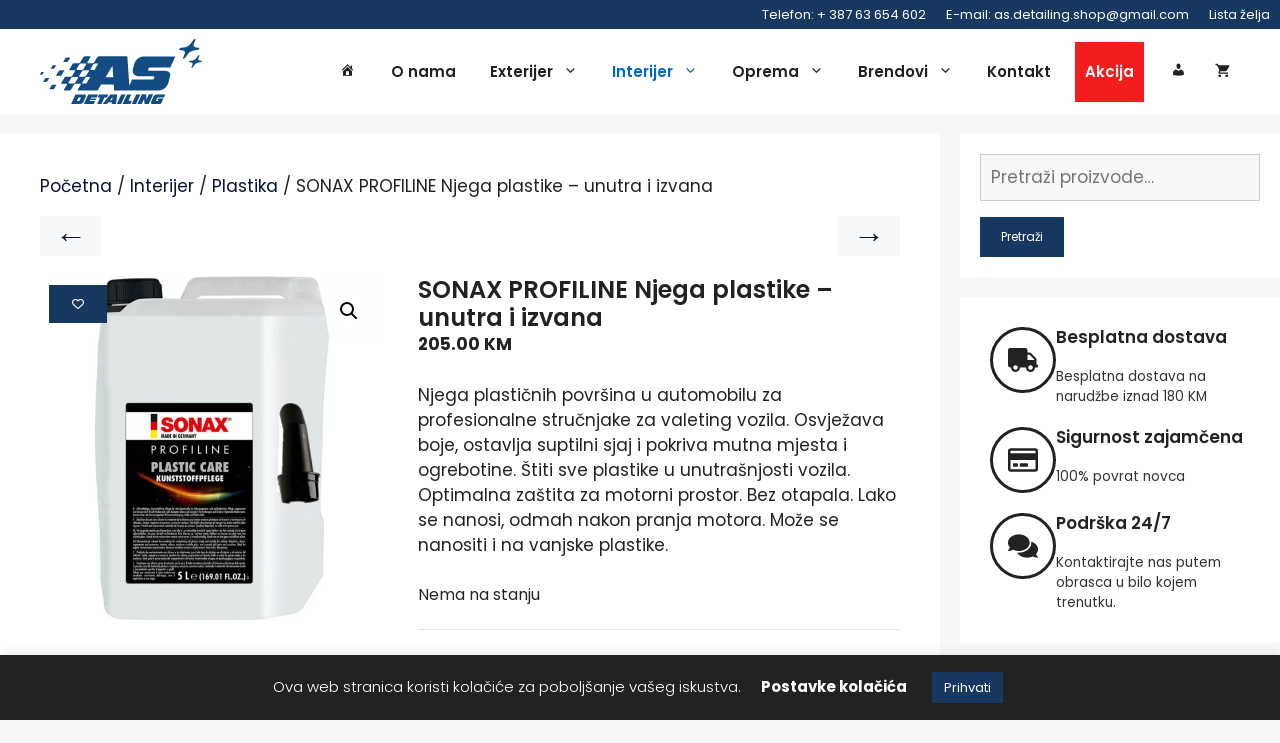

--- FILE ---
content_type: text/html; charset=UTF-8
request_url: https://asdetailing.ba/product/sonax-profiline-njega-plastike-unutra-i-izvana-2/
body_size: 39447
content:
<!DOCTYPE html>
<html lang="bs-BA">
<head>
	<meta name="theme-color" content="#163861">
	<meta charset="UTF-8">
	<link rel="profile" href="https://gmpg.org/xfn/11">
	<meta name='robots' content='index, follow, max-image-preview:large, max-snippet:-1, max-video-preview:-1' />

	<!-- This site is optimized with the Yoast SEO plugin v26.7 - https://yoast.com/wordpress/plugins/seo/ -->
	<title>SONAX PROFILINE Njega plastike – unutra i izvana - AS Detailing</title>
<link data-rocket-preload as="style" data-wpr-hosted-gf-parameters="family=Poppins%3A300%2Cregular%2C500%2C600%2C700%7CMontserrat%3A100%2C100italic%2C200%2C200italic%2C300%2C300italic%2Cregular%2Citalic%2C500%2C500italic%2C600%2C600italic%2C700%2C700italic%2C800%2C800italic%2C900%2C900italic&display=swap" href="https://asdetailing.ba/wp-content/cache/fonts/1/google-fonts/css/f/4/6/8f94d1f5eef761c967d9c05fd602b.css" rel="preload">
<link data-wpr-hosted-gf-parameters="family=Poppins%3A300%2Cregular%2C500%2C600%2C700%7CMontserrat%3A100%2C100italic%2C200%2C200italic%2C300%2C300italic%2Cregular%2Citalic%2C500%2C500italic%2C600%2C600italic%2C700%2C700italic%2C800%2C800italic%2C900%2C900italic&display=swap" href="https://asdetailing.ba/wp-content/cache/fonts/1/google-fonts/css/f/4/6/8f94d1f5eef761c967d9c05fd602b.css" media="print" onload="this.media=&#039;all&#039;" rel="stylesheet">
<noscript data-wpr-hosted-gf-parameters=""><link rel="stylesheet" href="https://fonts.googleapis.com/css?family=Poppins%3A300%2Cregular%2C500%2C600%2C700%7CMontserrat%3A100%2C100italic%2C200%2C200italic%2C300%2C300italic%2Cregular%2Citalic%2C500%2C500italic%2C600%2C600italic%2C700%2C700italic%2C800%2C800italic%2C900%2C900italic&#038;display=swap"></noscript>
	<link rel="canonical" href="https://asdetailing.ba/product/sonax-profiline-njega-plastike-unutra-i-izvana-2/" />
	<meta property="og:locale" content="bs_BA" />
	<meta property="og:type" content="article" />
	<meta property="og:title" content="SONAX PROFILINE Njega plastike – unutra i izvana - AS Detailing" />
	<meta property="og:description" content="Njega plastičnih površina u automobilu za profesionalne stručnjake za valeting vozila. Osvježava boje, ostavlja suptilni sjaj i pokriva mutna mjesta i ogrebotine. Štiti sve plastike u unutrašnjosti vozila. Optimalna zaštita za motorni prostor. Bez otapala. Lako se nanosi, odmah nakon pranja motora. Može se nanositi i na vanjske plastike." />
	<meta property="og:url" content="https://asdetailing.ba/product/sonax-profiline-njega-plastike-unutra-i-izvana-2/" />
	<meta property="og:site_name" content="AS Detailing" />
	<meta property="article:modified_time" content="2025-09-29T12:48:49+00:00" />
	<meta property="og:image" content="https://asdetailing.ba/wp-content/uploads/2021/07/02055000-SONAX-Profiline-Plastic-Care-5l.jpg" />
	<meta property="og:image:width" content="800" />
	<meta property="og:image:height" content="800" />
	<meta property="og:image:type" content="image/jpeg" />
	<meta name="twitter:card" content="summary_large_image" />
	<meta name="twitter:label1" content="Est. reading time" />
	<meta name="twitter:data1" content="1 minuta" />
	<script type="application/ld+json" class="yoast-schema-graph">{"@context":"https://schema.org","@graph":[{"@type":"WebPage","@id":"https://asdetailing.ba/product/sonax-profiline-njega-plastike-unutra-i-izvana-2/","url":"https://asdetailing.ba/product/sonax-profiline-njega-plastike-unutra-i-izvana-2/","name":"SONAX PROFILINE Njega plastike – unutra i izvana - AS Detailing","isPartOf":{"@id":"https://asdetailing.ba/#website"},"primaryImageOfPage":{"@id":"https://asdetailing.ba/product/sonax-profiline-njega-plastike-unutra-i-izvana-2/#primaryimage"},"image":{"@id":"https://asdetailing.ba/product/sonax-profiline-njega-plastike-unutra-i-izvana-2/#primaryimage"},"thumbnailUrl":"https://asdetailing.ba/wp-content/uploads/2021/07/02055000-SONAX-Profiline-Plastic-Care-5l.jpg","datePublished":"2021-07-22T12:27:59+00:00","dateModified":"2025-09-29T12:48:49+00:00","breadcrumb":{"@id":"https://asdetailing.ba/product/sonax-profiline-njega-plastike-unutra-i-izvana-2/#breadcrumb"},"inLanguage":"bs-BA","potentialAction":[{"@type":"ReadAction","target":["https://asdetailing.ba/product/sonax-profiline-njega-plastike-unutra-i-izvana-2/"]}]},{"@type":"ImageObject","inLanguage":"bs-BA","@id":"https://asdetailing.ba/product/sonax-profiline-njega-plastike-unutra-i-izvana-2/#primaryimage","url":"https://asdetailing.ba/wp-content/uploads/2021/07/02055000-SONAX-Profiline-Plastic-Care-5l.jpg","contentUrl":"https://asdetailing.ba/wp-content/uploads/2021/07/02055000-SONAX-Profiline-Plastic-Care-5l.jpg","width":800,"height":800},{"@type":"BreadcrumbList","@id":"https://asdetailing.ba/product/sonax-profiline-njega-plastike-unutra-i-izvana-2/#breadcrumb","itemListElement":[{"@type":"ListItem","position":1,"name":"Početna stranica","item":"https://asdetailing.ba/"},{"@type":"ListItem","position":2,"name":"Shop","item":"https://asdetailing.ba/shop/"},{"@type":"ListItem","position":3,"name":"SONAX PROFILINE Njega plastike – unutra i izvana"}]},{"@type":"WebSite","@id":"https://asdetailing.ba/#website","url":"https://asdetailing.ba/","name":"AS Detailing","description":"Professional detailing products","publisher":{"@id":"https://asdetailing.ba/#organization"},"potentialAction":[{"@type":"SearchAction","target":{"@type":"EntryPoint","urlTemplate":"https://asdetailing.ba/?s={search_term_string}"},"query-input":{"@type":"PropertyValueSpecification","valueRequired":true,"valueName":"search_term_string"}}],"inLanguage":"bs-BA"},{"@type":"Organization","@id":"https://asdetailing.ba/#organization","name":"AS Detailing","url":"https://asdetailing.ba/","logo":{"@type":"ImageObject","inLanguage":"bs-BA","@id":"https://asdetailing.ba/#/schema/logo/image/","url":"https://asdetailing.ba/wp-content/uploads/2025/04/logo-as-.svg","contentUrl":"https://asdetailing.ba/wp-content/uploads/2025/04/logo-as-.svg","width":389,"height":156,"caption":"AS Detailing"},"image":{"@id":"https://asdetailing.ba/#/schema/logo/image/"}}]}</script>
	<!-- / Yoast SEO plugin. -->


<link rel='dns-prefetch' href='//static.addtoany.com' />
<link rel='dns-prefetch' href='//www.googletagmanager.com' />
<link rel='dns-prefetch' href='//fonts.googleapis.com' />
<link href='https://fonts.gstatic.com' crossorigin rel='preconnect' />
<link rel="alternate" type="application/rss+xml" title="AS Detailing &raquo; novosti" href="https://asdetailing.ba/feed/" />
<link rel="alternate" type="application/rss+xml" title="AS Detailing &raquo;  novosti o komentarima" href="https://asdetailing.ba/comments/feed/" />
<link rel="alternate" title="oEmbed (JSON)" type="application/json+oembed" href="https://asdetailing.ba/wp-json/oembed/1.0/embed?url=https%3A%2F%2Fasdetailing.ba%2Fproduct%2Fsonax-profiline-njega-plastike-unutra-i-izvana-2%2F" />
<link rel="alternate" title="oEmbed (XML)" type="text/xml+oembed" href="https://asdetailing.ba/wp-json/oembed/1.0/embed?url=https%3A%2F%2Fasdetailing.ba%2Fproduct%2Fsonax-profiline-njega-plastike-unutra-i-izvana-2%2F&#038;format=xml" />
<style id='wp-img-auto-sizes-contain-inline-css'>
img:is([sizes=auto i],[sizes^="auto," i]){contain-intrinsic-size:3000px 1500px}
/*# sourceURL=wp-img-auto-sizes-contain-inline-css */
</style>

<link data-minify="1" rel='stylesheet' id='wpb_wmca_accordion_style-css' href='https://asdetailing.ba/wp-content/cache/min/1/wp-content/plugins/wpb-accordion-menu-or-category/assets/css/wpb_wmca_style.css?ver=1768596621' media='all' />
<style id='wp-emoji-styles-inline-css'>

	img.wp-smiley, img.emoji {
		display: inline !important;
		border: none !important;
		box-shadow: none !important;
		height: 1em !important;
		width: 1em !important;
		margin: 0 0.07em !important;
		vertical-align: -0.1em !important;
		background: none !important;
		padding: 0 !important;
	}
/*# sourceURL=wp-emoji-styles-inline-css */
</style>
<style id='classic-theme-styles-inline-css'>
/*! This file is auto-generated */
.wp-block-button__link{color:#fff;background-color:#32373c;border-radius:9999px;box-shadow:none;text-decoration:none;padding:calc(.667em + 2px) calc(1.333em + 2px);font-size:1.125em}.wp-block-file__button{background:#32373c;color:#fff;text-decoration:none}
/*# sourceURL=/wp-includes/css/classic-themes.min.css */
</style>
<link data-minify="1" rel='stylesheet' id='cookie-law-info-css' href='https://asdetailing.ba/wp-content/cache/min/1/wp-content/plugins/cookie-law-info/legacy/public/css/cookie-law-info-public.css?ver=1768596621' media='all' />
<link data-minify="1" rel='stylesheet' id='cookie-law-info-gdpr-css' href='https://asdetailing.ba/wp-content/cache/min/1/wp-content/plugins/cookie-law-info/legacy/public/css/cookie-law-info-gdpr.css?ver=1768596621' media='all' />
<link data-minify="1" rel='stylesheet' id='qvwoo-style-css' href='https://asdetailing.ba/wp-content/cache/min/1/wp-content/plugins/quick-view-woo-v10.8/style.css?ver=1768596621' media='all' />
<link data-minify="1" rel='stylesheet' id='smart-search-css' href='https://asdetailing.ba/wp-content/cache/min/1/wp-content/plugins/smart-woocommerce-search/assets/dist/css/general.css?ver=1768596621' media='all' />
<style id='smart-search-inline-css'>
.ysm-search-widget-1 .search-field[type="search"]{border-width:3px;}.ysm-search-widget-1 .search-field[type="search"]{color:#ffffff;}.ysm-search-widget-1 .search-field[type="search"]{background-color:#2278ad;}.ysm-search-widget-1 .smart-search-suggestions .smart-search-post-icon{width:50px;}.ysm-search-widget-1 .smart-search-view-all{color:#ffffff;}.ysm-search-widget-1 .smart-search-view-all{background-color:#2481d8;}.widget_product_search .smart-search-suggestions .smart-search-post-icon{width:50px;}.wp-block-search.sws-search-block-product .smart-search-suggestions .smart-search-post-icon{width:50px;}
/*# sourceURL=smart-search-inline-css */
</style>
<link rel='stylesheet' id='photoswipe-css' href='https://asdetailing.ba/wp-content/plugins/woocommerce/assets/css/photoswipe/photoswipe.min.css?ver=10.4.3' media='all' />
<link rel='stylesheet' id='photoswipe-default-skin-css' href='https://asdetailing.ba/wp-content/plugins/woocommerce/assets/css/photoswipe/default-skin/default-skin.min.css?ver=10.4.3' media='all' />
<link data-minify="1" rel='stylesheet' id='woocommerce-layout-css' href='https://asdetailing.ba/wp-content/cache/min/1/wp-content/plugins/woocommerce/assets/css/woocommerce-layout.css?ver=1768596621' media='all' />
<link data-minify="1" rel='stylesheet' id='woocommerce-smallscreen-css' href='https://asdetailing.ba/wp-content/cache/min/1/wp-content/plugins/woocommerce/assets/css/woocommerce-smallscreen.css?ver=1768596621' media='only screen and (max-width: 768px)' />
<link data-minify="1" rel='stylesheet' id='woocommerce-general-css' href='https://asdetailing.ba/wp-content/cache/min/1/wp-content/plugins/woocommerce/assets/css/woocommerce.css?ver=1768596621' media='all' />
<style id='woocommerce-inline-inline-css'>
.woocommerce form .form-row .required { visibility: visible; }
/*# sourceURL=woocommerce-inline-inline-css */
</style>
<link rel='stylesheet' id='woo-variation-swatches-css' href='https://asdetailing.ba/wp-content/plugins/woo-variation-swatches/assets/css/frontend.min.css?ver=1763147007' media='all' />
<style id='woo-variation-swatches-inline-css'>
:root {
--wvs-tick:url("data:image/svg+xml;utf8,%3Csvg filter='drop-shadow(0px 0px 2px rgb(0 0 0 / .8))' xmlns='http://www.w3.org/2000/svg'  viewBox='0 0 30 30'%3E%3Cpath fill='none' stroke='%23ffffff' stroke-linecap='round' stroke-linejoin='round' stroke-width='4' d='M4 16L11 23 27 7'/%3E%3C/svg%3E");

--wvs-cross:url("data:image/svg+xml;utf8,%3Csvg filter='drop-shadow(0px 0px 5px rgb(255 255 255 / .6))' xmlns='http://www.w3.org/2000/svg' width='72px' height='72px' viewBox='0 0 24 24'%3E%3Cpath fill='none' stroke='%23ff0000' stroke-linecap='round' stroke-width='0.6' d='M5 5L19 19M19 5L5 19'/%3E%3C/svg%3E");
--wvs-single-product-item-width:30px;
--wvs-single-product-item-height:30px;
--wvs-single-product-item-font-size:16px}
/*# sourceURL=woo-variation-swatches-inline-css */
</style>
<link data-minify="1" rel='stylesheet' id='wlfmc-main-css' href='https://asdetailing.ba/wp-content/cache/min/1/wp-content/plugins/smart-wishlist-for-more-convert/assets/frontend/css/style.min.css?ver=1768596621' media='all' />
<style id='wlfmc-main-inline-css'>
.wlfmc-popup{background-color: #fff;}.wlfmc-popup .wlfmc-popup-content , .wlfmc-popup .wlfmc-popup-content label{color: #333;}.wlfmc-popup .wlfmc-popup-title{color: #333;}.wlfmc-popup{border-color: #c2c2c2;}.wlfmc-popup .wlfmc-popup-header-bordered i:not(.wlfmc-icon-close){color: #333;}.wlfmc-popup .wlfmc-popup-header-bordered i:not(.wlfmc-icon-close){background-color: #f2f2f2;}.wlfmc-popup{border-radius: 8px;}.wlfmc-single-btn:not(.is-elementor)  .wlfmc-add-button > a.have-sep span:before{border-left-color: transparent;}.wlfmc-loop-btn:not(.is-elementor)  .wlfmc-add-button > a.have-sep span:before{border-left-color: transparent;}.wlfmc-loop-btn:not(.is-elementor)  .wlfmc-add-button > a i{font-size: 15px;}.wlfmc-loop-btn:not(.is-elementor)  .wlfmc-add-button > a i{color: rgb(230,126,34);}.wlfmc-loop-btn:not(.is-elementor)  .wlfmc-add-button > a:hover i{color: rgb(81,81,81);}.wlfmc-loop-btn:not(.is-elementor) .wlfmc-add-button > a{height: 45px;}.wlfmc-loop-btn:not(.is-elementor)  .wlfmc-add-button > a{border-radius: 5px;}.wlfmc-loop-btn:not(.is-elementor) .wlfmc-add-button > a{border-width: 1px;}.wlfmc-loop-btn:not(.is-elementor) .wlfmc-add-button > a{background-color: transparent;}.wlfmc-loop-btn:not(.is-elementor) .wlfmc-add-button > a:hover{background-color: transparent;}.wlfmc-loop-btn:not(.is-elementor) .wlfmc-add-button > a{border-color: transparent;}.wlfmc-loop-btn:not(.is-elementor) .wlfmc-add-button > a:hover{border-color: transparent;}.wlfmc-loop-btn:not(.is-elementor) .wlfmc-add-button > a{width: 45px;}.wlfmc-loop-btn:not(.is-elementor){margin: 0px !important;}.wlfmc-default-table-header:not(.is-elementor) .wlfmc-select-list-wrapper input.wlfmc-dropdown-input, .wlfmc-default-table-header:not(.is-elementor) .button,.wlfmc-default-table:not(.is-elementor) .wlfmc-wishlist-footer .apply-btn,.wlfmc-default-table:not(.is-elementor).add-to-card-same-button tr td.last-column .button:not(.minus):not(.plus),.wlfmc-default-table:not(.is-elementor)  .wlfmc-wishlist-footer .button,.wlfmc-default-table:not(.is-elementor) .wlfmc-wishlist-footer button[type="submit"],.wlfmc-default-table:not(.is-elementor) .wlfmc-wishlist-footer input[type="submit"],.wlfmc-default-table:not(.is-elementor) .wlfmc-wishlist-footer select, .wlfmc-default-table:not(.is-elementor).qty-same-button input.qty,.wlfmc-default-table:not(.is-elementor).qty-same-button .quantity .button{border-radius: 5px !important;}.wlfmc-default-table-header:not(.is-elementor) .wlfmc-select-list-wrapper input.wlfmc-dropdown-input,.wlfmc-default-table-header:not(.is-elementor) .button,.wlfmc-default-table:not(.is-elementor) .wlfmc-wishlist-footer .apply-btn,.wlfmc-default-table:not(.is-elementor).add-to-card-same-button tr td.last-column .button:not(.minus):not(.plus),.wlfmc-default-table:not(.is-elementor)  .wlfmc-wishlist-footer .button,.wlfmc-default-table:not(.is-elementor) .wlfmc-wishlist-footer button[type="submit"],.wlfmc-default-table:not(.is-elementor) .wlfmc-wishlist-footer input[type="submit"],.wlfmc-default-table:not(.is-elementor) .wlfmc-wishlist-footer select, .wlfmc-default-table:not(.is-elementor).qty-same-button input.qty,.wlfmc-default-table:not(.is-elementor).qty-same-button .quantity .button{border-width: 1px !important;border-style:solid;}.wlfmc-default-table-header:not(.is-elementor) .button,.wlfmc-default-table:not(.is-elementor) .wlfmc-wishlist-footer .apply-btn,.wlfmc-default-table:not(.is-elementor).add-to-card-same-button tr td.last-column .button:not(.minus):not(.plus),.wlfmc-default-table:not(.is-elementor) .wlfmc-wishlist-footer .button,.wlfmc-default-table:not(.is-elementor) .wlfmc-wishlist-footer button[type="submit"],.wlfmc-default-table:not(.is-elementor) .wlfmc-wishlist-footer input[type="submit"],.wlfmc-default-table:not(.is-elementor) .wlfmc-wishlist-footer select, .wlfmc-default-table:not(.is-elementor).qty-same-button input.qty,.wlfmc-default-table:not(.is-elementor).qty-same-button .quantity .button{background-color: #ebebeb !important;}.wlfmc-default-table-header:not(.is-elementor) .button:hover,.wlfmc-default-table:not(.is-elementor) .wlfmc-wishlist-footer .apply-btn:hover,.wlfmc-default-table:not(.is-elementor).add-to-card-same-button tr td.last-column .button:not(.minus):not(.plus):hover,.wlfmc-default-table:not(.is-elementor) .wlfmc-wishlist-footer .button:hover,.wlfmc-default-table:not(.is-elementor) .wlfmc-wishlist-footer button[type="submit"]:hover,.wlfmc-default-table:not(.is-elementor) .wlfmc-wishlist-footer input[type="submit"]:hover{background-color: #e67e22 !important;}.wlfmc-default-table-header:not(.is-elementor) .wlfmc-select-list-wrapper input.wlfmc-dropdown-input,.wlfmc-default-table-header:not(.is-elementor) .button,.wlfmc-default-table:not(.is-elementor) .wlfmc-wishlist-footer .apply-btn,.wlfmc-default-table:not(.is-elementor).add-to-card-same-button tr td.last-column .button:not(.minus):not(.plus),.wlfmc-default-table:not(.is-elementor) .wlfmc-wishlist-footer .button,.wlfmc-default-table:not(.is-elementor) .wlfmc-wishlist-footer button[type="submit"],.wlfmc-default-table:not(.is-elementor) .wlfmc-wishlist-footer input[type="submit"],.wlfmc-default-table:not(.is-elementor) .wlfmc-wishlist-footer select, .wlfmc-default-table:not(.is-elementor).qty-same-button input.qty ,.wlfmc-default-table:not(.is-elementor).qty-same-button .quantity .button{border-color: #ebebeb !important;}.wlfmc-default-table-header:not(.is-elementor) .button:hover,.wlfmc-default-table:not(.is-elementor) .wlfmc-wishlist-footer .apply-btn:hover,.wlfmc-default-table:not(.is-elementor).add-to-card-same-button tr td.last-column .button:not(.minus):not(.plus):hover,.wlfmc-default-table:not(.is-elementor) .wlfmc-wishlist-footer .button:hover,.wlfmc-default-table:not(.is-elementor) .wlfmc-wishlist-footer button[type="submit"]:hover,.wlfmc-default-table:not(.is-elementor) .wlfmc-wishlist-footer input[type="submit"]:hover{border-color: #e67e22 !important;}.wlfmc-default-table-header:not(.is-elementor) .button,.wlfmc-default-table:not(.is-elementor) .wlfmc-wishlist-footer .apply-btn,.wlfmc-default-table:not(.is-elementor).add-to-card-same-button tr td.last-column .button:not(.minus):not(.plus),.wlfmc-default-table:not(.is-elementor) .wlfmc-wishlist-footer .button,.wlfmc-default-table:not(.is-elementor) .wlfmc-wishlist-footer button[type="submit"],.wlfmc-default-table:not(.is-elementor) .wlfmc-wishlist-footer input[type="submit"],.wlfmc-default-table:not(.is-elementor) .wlfmc-wishlist-footer select, .wlfmc-default-table:not(.is-elementor).qty-same-button input.qty,.wlfmc-default-table:not(.is-elementor).qty-same-button .quantity .button{color: #515151 !important;}.wlfmc-default-table-header:not(.is-elementor) .button:hover,.wlfmc-default-table:not(.is-elementor) .wlfmc-wishlist-footer .apply-btn:hover,.wlfmc-default-table:not(.is-elementor).add-to-card-same-button tr td.last-column .button:not(.minus):not(.plus):hover,.wlfmc-default-table:not(.is-elementor) .wlfmc-wishlist-footer .button:hover,.wlfmc-default-table:not(.is-elementor) .wlfmc-wishlist-footer button[type="submit"]:hover,.wlfmc-default-table:not(.is-elementor) .wlfmc-wishlist-footer input[type="submit"]:hover{color: #fff !important;}.wlfmc-default-table-header:not(.is-elementor) .wlfmc-select-list-wrapper input.wlfmc-dropdown-input,.wlfmc-default-table-header:not(.is-elementor) .button,.wlfmc-default-table:not(.is-elementor) .wlfmc-wishlist-footer .apply-btn,.wlfmc-default-table:not(.is-elementor).add-to-card-same-button tr td.last-column .button:not(.minus):not(.plus),.wlfmc-default-table:not(.is-elementor) .wlfmc-wishlist-footer .button,.wlfmc-default-table:not(.is-elementor) .wlfmc-wishlist-footer button[type="submit"],.wlfmc-default-table:not(.is-elementor) .wlfmc-wishlist-footer input[type="submit"],.wlfmc-default-table:not(.is-elementor) .wlfmc-wishlist-footer select, .wlfmc-default-table:not(.is-elementor).qty-same-button input.qty,.wlfmc-default-table:not(.is-elementor).qty-same-button .quantity .button{font-size: 14px !important;}.wlfmc-default-table-header:not(.is-elementor) .wlfmc-select-list-wrapper input.wlfmc-dropdown-input,.wlfmc-default-table-header:not(.is-elementor) .button,.wlfmc-default-table:not(.is-elementor) .wlfmc-wishlist-footer .apply-btn,.wlfmc-default-table:not(.is-elementor).add-to-card-same-button tr td.last-column .button:not(.minus):not(.plus),.wlfmc-default-table:not(.is-elementor) .wlfmc-wishlist-footer .button,.wlfmc-default-table:not(.is-elementor) .wlfmc-wishlist-footer button[type="submit"],.wlfmc-default-table:not(.is-elementor) .wlfmc-wishlist-footer input[type="submit"],.wlfmc-default-table:not(.is-elementor) .wlfmc-wishlist-footer select, .wlfmc-default-table:not(.is-elementor).qty-same-button input.qty,.wlfmc-default-table:not(.is-elementor).qty-same-button .quantity .button{height: 36px !important;max-height: 36px  !important;min-height: 36px !important;padding-top:0;padding-bottom:0; display: flex;justify-content: center;align-items: center;margin:0;}.wlfmc-default-table:not(.is-elementor) .product-thumbnail img{background-color: #f5f5f5;}.wlfmc-default-table:not(.is-elementor) .total-prices,.wlfmc-default-table:not(.is-elementor) .total-prices > div ,.wlfmc-default-table:not(.is-elementor) .wlfmc-wishlist-footer .wlfmc-total-td,.wlfmc-default-table:not(.is-elementor) .wlfmc-wishlist-footer tr.actions,.wlfmc-default-table-header:not(.is-elementor),.wlfmc-default-table:not(.is-elementor) .wishlist-items-wrapper:not(.wishlist-empty) tr{border-color: #ebebeb !important;}.wlfmc-default-table:not(.is-elementor) .wlfmc-wishlist-footer .wlfmc-total-td,.wlfmc-default-table:not(.is-elementor) .wlfmc-wishlist-footer tr.actions,.wlfmc-default-table-header:not(.is-elementor),.wlfmc-default-table:not(.is-elementor) .wishlist-items-wrapper:not(.wishlist-empty) tr, .wlfmc-default-table:not(.is-elementor) .wishlist-items-wrapper:not(.wishlist-empty) .wlfmc-absolute-meta-data{border-radius: 6px !important ;}.wlfmc-default-table:not(.is-elementor) .wlfmc-wishlist-footer .wlfmc-total-td,.wlfmc-default-table:not(.is-elementor) .wlfmc-wishlist-footer tr.actions,.wlfmc-default-table-header:not(.is-elementor),.wlfmc-default-table:not(.is-elementor) .wishlist-items-wrapper:not(.wishlist-empty) tr{background-color: #fff !important;}.wlfmc-default-table:not(.is-elementor) .wishlist-items-wrapper:not(.wishlist-empty) tr:hover{background-color: #fff !important;}.wlfmc-default-table:not(.is-elementor) td.with-border-top{border-top-color: transparent !important;}.wlfmc-share ul.share-items .share-item a.facebook i{color: #C71610;}.wlfmc-share ul.share-items .share-item a.twitter i{color: #000;}.wlfmc-share ul.share-items .share-item a.messenger i{color: #0077FF;}.wlfmc-share ul.share-items .share-item a.whatsapp i{color: #4FCE5D;}.wlfmc-share ul.share-items .share-item a.telegram i{color: #2AABEE;}.wlfmc-share ul.share-items .share-item a.email i{color: #C71610;}.wlfmc-share ul.share-items .share-item a.download-pdf i{color: #FF2366;}.wlfmc-share ul.share-items .share-item a.copy-link-trigger i{color: #9162ff;}.wlfmc-share ul.share-items i{border-radius: 50% !important;}.wlfmc-share ul.share-items a:hover i{border-color: rgba(59,89,152,.1) !important;}.wlfmc-share ul.share-items i{border-color: rgba(59,89,152,.1) !important;}.wlfmc-share .wlfmc-copy-container .copy-link-trigger{color: #333 !important;}.wlfmc-share .wlfmc-copy-container .copy-link-trigger:hover{color: #333 !important;}.wlfmc-share .wlfmc-copy-container .copy-link-trigger{background-color: #ebebeb !important;}.wlfmc-share .wlfmc-copy-container .copy-link-trigger:hover{background-color: #ebebeb !important;}.wlfmc-share .wlfmc-copy-container .copy-link-trigger{border-color: #ebebeb !important;}.wlfmc-share .wlfmc-copy-container .copy-link-trigger:hover{border-color: transparent !important;}.wlfmc-share .wlfmc-copy-container{color: #333 !important;}.wlfmc-share .wlfmc-copy-container{border-color: rgba(59,89,152,.1) !important;}.wlfmc-share .wlfmc-copy-container{background-color: #fff !important;}.wlfmc-products-counter-wrapper:not(.is-elementor) .wlfmc-view-wishlist-link{background-color: #ebebeb !important; ;color: #515151 !important;border-color: rgb(0,0,0,0) !important;}.wlfmc-products-counter-wrapper:not(.is-elementor) .wlfmc-view-wishlist-link:hover{background-color: #e67e22 !important; ;color: #fff !important;border-color: rgb(0,0,0,0) !important;}.wlfmc-elementor.wlfmc-wishlist-counter{z-index: 997 !important;}.wlfmc-products-counter-wrapper:not(.is-elementor) .wlfmc-counter-icon i{color: #333;}.wlfmc-products-counter-wrapper:not(.is-elementor) .wlfmc-counter-icon i{font-size: inherit;}.wlfmc-products-counter-wrapper:not(.is-elementor) .wlfmc-counter-number.position-top-left,.wlfmc-products-counter-wrapper:not(.is-elementor) .wlfmc-counter-number.position-top-right{background-color: #e74c3c;}.wlfmc-products-counter-wrapper:not(.is-elementor) .wlfmc-counter-icon i.wlfmc-svg{width: 24px;}.wlfmc-products-counter-wrapper:not(.is-elementor) .wlfmc-counter-items{background-color: #fff;}.wlfmc-products-counter-wrapper:not(.is-elementor) .wlfmc-counter-items{border-color: #f5f5f5;}.wlfmc-products-counter-wrapper:not(.is-elementor) .wlfmc-counter-items{border-radius: 5px !important;}.wlfmc-products-counter-wrapper:not(.is-elementor) .wlfmc-view-wishlist-link{height: 38px !important;}.wlfmc-products-counter-wrapper:not(.is-elementor) .wlfmc-view-wishlist-link{font-size: 15px !important;}.wlfmc-products-counter-wrapper:not(.is-elementor) .wlfmc-view-wishlist-link{border-width: 1px !important;}.wlfmc-products-counter-wrapper:not(.is-elementor) .wlfmc-view-wishlist-link{border-radius: 5px !important;}.wlfmc-default-table:not(.is-elementor) input.qty{padding-left:0 !important;padding-right: 0 !important;}.wlfmc-default-table-header:not(.is-elementor) .button:not(.wlfmc-new-list) { width: 36px}.single-product div.product form.cart .wlfmc-add-to-wishlist.wlfmc_position_before_add_to_cart_button {float: left;}.rtl.single-product div.product form.cart .wlfmc-add-to-wishlist.wlfmc_position_before_add_to_cart_button {float: right;}.wlfmc-generatepress-counters {gap:15px;}
/*# sourceURL=wlfmc-main-inline-css */
</style>
<link rel='stylesheet' id='generate-widget-areas-css' href='https://asdetailing.ba/wp-content/themes/asdetailing/assets/css/components/widget-areas.min.css?ver=3.0.3' media='all' />
<link rel='stylesheet' id='generate-style-css' href='https://asdetailing.ba/wp-content/themes/asdetailing/assets/css/main.min.css?ver=3.0.3' media='all' />
<style id='generate-style-inline-css'>
.is-right-sidebar{width:25%;}.is-left-sidebar{width:25%;}.site-content .content-area{width:75%;}@media (max-width: 768px){.main-navigation .menu-toggle,.sidebar-nav-mobile:not(#sticky-placeholder){display:block;}.main-navigation ul,.gen-sidebar-nav,.main-navigation:not(.slideout-navigation):not(.toggled) .main-nav > ul,.has-inline-mobile-toggle #site-navigation .inside-navigation > *:not(.navigation-search):not(.main-nav){display:none;}.nav-align-right .inside-navigation,.nav-align-center .inside-navigation{justify-content:space-between;}}
.elementor-template-full-width .site-content{display:block;}
.dynamic-author-image-rounded{border-radius:100%;}.dynamic-featured-image, .dynamic-author-image{vertical-align:middle;}.one-container.blog .dynamic-content-template:not(:last-child), .one-container.archive .dynamic-content-template:not(:last-child){padding-bottom:0px;}.dynamic-entry-excerpt > p:last-child{margin-bottom:0px;}
/*# sourceURL=generate-style-inline-css */
</style>
<link rel='stylesheet' id='addtoany-css' href='https://asdetailing.ba/wp-content/plugins/add-to-any/addtoany.min.css?ver=1.16' media='all' />
<link rel='stylesheet' id='generatepress-dynamic-css' href='https://asdetailing.ba/wp-content/uploads/generatepress/style.min.css?ver=1764676984' media='all' />
<link rel='stylesheet' id='generate-blog-images-css' href='https://asdetailing.ba/wp-content/plugins/gp-premium/blog/functions/css/featured-images.min.css?ver=2.5.5' media='all' />
<link rel='stylesheet' id='generate-navigation-branding-css' href='https://asdetailing.ba/wp-content/plugins/gp-premium/menu-plus/functions/css/navigation-branding-flex.min.css?ver=2.5.5' media='all' />
<style id='generate-navigation-branding-inline-css'>
.main-navigation.has-branding .inside-navigation.grid-container, .main-navigation.has-branding.grid-container .inside-navigation:not(.grid-container){padding:0px 40px 0px 40px;}.main-navigation.has-branding:not(.grid-container) .inside-navigation:not(.grid-container) .navigation-branding{margin-left:10px;}.main-navigation .sticky-navigation-logo, .main-navigation.navigation-stick .site-logo:not(.mobile-header-logo){display:none;}.main-navigation.navigation-stick .sticky-navigation-logo{display:block;}.navigation-branding img, .site-logo.mobile-header-logo img{height:60px;width:auto;}.navigation-branding .main-title{line-height:60px;}@media (max-width: 768px){.main-navigation.has-branding.nav-align-center .menu-bar-items, .main-navigation.has-sticky-branding.navigation-stick.nav-align-center .menu-bar-items{margin-left:auto;}.navigation-branding{margin-right:auto;margin-left:10px;}.navigation-branding .main-title, .mobile-header-navigation .site-logo{margin-left:10px;}.main-navigation.has-branding .inside-navigation.grid-container{padding:0px;}.navigation-branding img, .site-logo.mobile-header-logo{height:34px;}.navigation-branding .main-title{line-height:34px;}}
/*# sourceURL=generate-navigation-branding-inline-css */
</style>
<link rel='stylesheet' id='generate-woocommerce-css' href='https://asdetailing.ba/wp-content/plugins/gp-premium/woocommerce/functions/css/woocommerce.min.css?ver=2.5.5' media='all' />
<style id='generate-woocommerce-inline-css'>
.woocommerce ul.products li.product .woocommerce-LoopProduct-link h2, .woocommerce ul.products li.product .woocommerce-loop-category__title{font-weight:600;text-transform:none;font-size:14px;}.woocommerce .up-sells ul.products li.product .woocommerce-LoopProduct-link h2, .woocommerce .cross-sells ul.products li.product .woocommerce-LoopProduct-link h2, .woocommerce .related ul.products li.product .woocommerce-LoopProduct-link h2{font-size:20px;}.woocommerce #respond input#submit, .woocommerce a.button, .woocommerce button.button, .woocommerce input.button, .wc-block-components-button{color:#ffffff;background-color:#163861;text-decoration:none;font-weight:normal;text-transform:none;font-size:12px;}.woocommerce #respond input#submit:hover, .woocommerce a.button:hover, .woocommerce button.button:hover, .woocommerce input.button:hover, .wc-block-components-button:hover{color:#ffffff;background-color:#1e73be;}.woocommerce #respond input#submit.alt, .woocommerce a.button.alt, .woocommerce button.button.alt, .woocommerce input.button.alt, .woocommerce #respond input#submit.alt.disabled, .woocommerce #respond input#submit.alt.disabled:hover, .woocommerce #respond input#submit.alt:disabled, .woocommerce #respond input#submit.alt:disabled:hover, .woocommerce #respond input#submit.alt:disabled[disabled], .woocommerce #respond input#submit.alt:disabled[disabled]:hover, .woocommerce a.button.alt.disabled, .woocommerce a.button.alt.disabled:hover, .woocommerce a.button.alt:disabled, .woocommerce a.button.alt:disabled:hover, .woocommerce a.button.alt:disabled[disabled], .woocommerce a.button.alt:disabled[disabled]:hover, .woocommerce button.button.alt.disabled, .woocommerce button.button.alt.disabled:hover, .woocommerce button.button.alt:disabled, .woocommerce button.button.alt:disabled:hover, .woocommerce button.button.alt:disabled[disabled], .woocommerce button.button.alt:disabled[disabled]:hover, .woocommerce input.button.alt.disabled, .woocommerce input.button.alt.disabled:hover, .woocommerce input.button.alt:disabled, .woocommerce input.button.alt:disabled:hover, .woocommerce input.button.alt:disabled[disabled], .woocommerce input.button.alt:disabled[disabled]:hover{color:#ffffff;background-color:#5897e3;}.woocommerce #respond input#submit.alt:hover, .woocommerce a.button.alt:hover, .woocommerce button.button.alt:hover, .woocommerce input.button.alt:hover{color:#ffffff;background-color:#1e73be;}button.wc-block-components-panel__button{font-size:inherit;}.woocommerce .star-rating span:before, .woocommerce p.stars:hover a::before{color:#ffa200;}.woocommerce span.onsale{background-color:#f31e1d;color:#ffffff;}.woocommerce ul.products li.product .price, .woocommerce div.product p.price{color:#222222;}.woocommerce div.product .woocommerce-tabs ul.tabs li a{color:#222222;}.woocommerce div.product .woocommerce-tabs ul.tabs li a:hover, .woocommerce div.product .woocommerce-tabs ul.tabs li.active a{color:#1e73be;}.woocommerce-message{background-color:#0b9444;color:#ffffff;}div.woocommerce-message a.button, div.woocommerce-message a.button:focus, div.woocommerce-message a.button:hover, div.woocommerce-message a, div.woocommerce-message a:focus, div.woocommerce-message a:hover{color:#ffffff;}.woocommerce-info{background-color:#1e73be;color:#ffffff;}div.woocommerce-info a.button, div.woocommerce-info a.button:focus, div.woocommerce-info a.button:hover, div.woocommerce-info a, div.woocommerce-info a:focus, div.woocommerce-info a:hover{color:#ffffff;}.woocommerce-error{background-color:#e8626d;color:#ffffff;}div.woocommerce-error a.button, div.woocommerce-error a.button:focus, div.woocommerce-error a.button:hover, div.woocommerce-error a, div.woocommerce-error a:focus, div.woocommerce-error a:hover{color:#ffffff;}.woocommerce-product-details__short-description{color:#222222;}#wc-mini-cart{background-color:#ffffff;color:#000000;}#wc-mini-cart a:not(.button), #wc-mini-cart a.remove{color:#000000;}#wc-mini-cart .button{color:#ffffff;}#wc-mini-cart .button:hover, #wc-mini-cart .button:focus, #wc-mini-cart .button:active{color:#ffffff;}.woocommerce #content div.product div.images, .woocommerce div.product div.images, .woocommerce-page #content div.product div.images, .woocommerce-page div.product div.images{width:40%;}.woocommerce.widget_shopping_cart .woocommerce-mini-cart__buttons a{font-family:"Poppins", sans-serif;}.add-to-cart-panel{background-color:#ffffff;color:#000000;}.add-to-cart-panel a:not(.button){color:#000000;}.woocommerce .widget_price_filter .price_slider_wrapper .ui-widget-content{background-color:#dddddd;}.woocommerce .widget_price_filter .ui-slider .ui-slider-range, .woocommerce .widget_price_filter .ui-slider .ui-slider-handle{background-color:#666666;}.cart-contents > span.number-of-items{background-color:rgba(0,0,0,0.05);}.cart-contents .amount{display:none;}.cart-contents > span.number-of-items{display:inline-block;}.woocommerce-MyAccount-navigation li.is-active a:after, a.button.wc-forward:after{display:none;}#payment .payment_methods>.wc_payment_method>label:before{font-family:WooCommerce;content:"\e039";}#payment .payment_methods li.wc_payment_method>input[type=radio]:first-child:checked+label:before{content:"\e03c";}.woocommerce-ordering:after{font-family:WooCommerce;content:"\e00f";}.wc-columns-container .products, .woocommerce .related ul.products, .woocommerce .up-sells ul.products{grid-gap:30px;}@media (min-width: 769px) and (max-width: 1024px){.woocommerce .wc-columns-container.wc-tablet-columns-2 .products{-ms-grid-columns:(1fr)[2];grid-template-columns:repeat(2, 1fr);}.wc-related-upsell-tablet-columns-2 .related ul.products, .wc-related-upsell-tablet-columns-2 .up-sells ul.products{-ms-grid-columns:(1fr)[2];grid-template-columns:repeat(2, 1fr);}}@media (max-width:768px){.add-to-cart-panel .continue-shopping{background-color:#ffffff;}.woocommerce #content div.product div.images,.woocommerce div.product div.images,.woocommerce-page #content div.product div.images,.woocommerce-page div.product div.images{width:100%;}}@media (max-width: 768px){nav.toggled .main-nav li.wc-menu-item{display:none !important;}.mobile-bar-items.wc-mobile-cart-items{z-index:1;}}
/*# sourceURL=generate-woocommerce-inline-css */
</style>
<link rel='stylesheet' id='generate-woocommerce-mobile-css' href='https://asdetailing.ba/wp-content/plugins/gp-premium/woocommerce/functions/css/woocommerce-mobile.min.css?ver=2.5.5' media='(max-width:768px)' />
<link data-minify="1" rel='stylesheet' id='bdt-uikit-css' href='https://asdetailing.ba/wp-content/cache/min/1/wp-content/plugins/bdthemes-element-pack/assets/css/bdt-uikit.css?ver=1768596621' media='all' />
<link data-minify="1" rel='stylesheet' id='ep-helper-css' href='https://asdetailing.ba/wp-content/cache/min/1/wp-content/plugins/bdthemes-element-pack/assets/css/ep-helper.css?ver=1768596621' media='all' />
<script type="text/template" id="tmpl-variation-template">
	<div class="woocommerce-variation-description">{{{ data.variation.variation_description }}}</div>
	<div class="woocommerce-variation-price">{{{ data.variation.price_html }}}</div>
	<div class="woocommerce-variation-availability">{{{ data.variation.availability_html }}}</div>
</script>
<script type="text/template" id="tmpl-unavailable-variation-template">
	<p role="alert">Žao nam je, ali ovaj proizvod nije dostupan. Molimo izaberite drugu kombinaciju.</p>
</script>
<script src="https://asdetailing.ba/wp-includes/js/jquery/jquery.min.js?ver=3.7.1" id="jquery-core-js" data-rocket-defer defer></script>
<script id="addtoany-core-js-before">
window.a2a_config=window.a2a_config||{};a2a_config.callbacks=[];a2a_config.overlays=[];a2a_config.templates={};a2a_localize = {
	Share: "Share",
	Save: "Save",
	Subscribe: "Subscribe",
	Email: "Email",
	Bookmark: "Bookmark",
	ShowAll: "Show all",
	ShowLess: "Show less",
	FindServices: "Find service(s)",
	FindAnyServiceToAddTo: "Instantly find any service to add to",
	PoweredBy: "Powered by",
	ShareViaEmail: "Share via email",
	SubscribeViaEmail: "Subscribe via email",
	BookmarkInYourBrowser: "Bookmark in your browser",
	BookmarkInstructions: "Press Ctrl+D or \u2318+D to bookmark this page",
	AddToYourFavorites: "Add to your favorites",
	SendFromWebOrProgram: "Send from any email address or email program",
	EmailProgram: "Email program",
	More: "More&#8230;",
	ThanksForSharing: "Thanks for sharing!",
	ThanksForFollowing: "Thanks for following!"
};

a2a_config.icon_color="#222222";

//# sourceURL=addtoany-core-js-before
</script>
<script defer src="https://static.addtoany.com/menu/page.js" id="addtoany-core-js"></script>
<script src="https://asdetailing.ba/wp-includes/js/jquery/jquery-migrate.min.js?ver=3.4.1" id="jquery-migrate-js" data-rocket-defer defer></script>
<script defer src="https://asdetailing.ba/wp-content/plugins/add-to-any/addtoany.min.js?ver=1.1" id="addtoany-jquery-js"></script>
<script id="cookie-law-info-js-extra">
var Cli_Data = {"nn_cookie_ids":[],"cookielist":[],"non_necessary_cookies":[],"ccpaEnabled":"","ccpaRegionBased":"","ccpaBarEnabled":"","strictlyEnabled":["necessary","obligatoire"],"ccpaType":"gdpr","js_blocking":"1","custom_integration":"","triggerDomRefresh":"","secure_cookies":""};
var cli_cookiebar_settings = {"animate_speed_hide":"500","animate_speed_show":"500","background":"#222222","border":"#b1a6a6c2","border_on":"","button_1_button_colour":"#163861","button_1_button_hover":"#122d4e","button_1_link_colour":"#fff","button_1_as_button":"1","button_1_new_win":"","button_2_button_colour":"#333","button_2_button_hover":"#292929","button_2_link_colour":"#444","button_2_as_button":"","button_2_hidebar":"","button_3_button_colour":"#3566bb","button_3_button_hover":"#2a5296","button_3_link_colour":"#fff","button_3_as_button":"1","button_3_new_win":"","button_4_button_colour":"#000","button_4_button_hover":"#000000","button_4_link_colour":"#333333","button_4_as_button":"","button_7_button_colour":"#61a229","button_7_button_hover":"#4e8221","button_7_link_colour":"#fff","button_7_as_button":"1","button_7_new_win":"","font_family":"inherit","header_fix":"","notify_animate_hide":"1","notify_animate_show":"","notify_div_id":"#cookie-law-info-bar","notify_position_horizontal":"right","notify_position_vertical":"bottom","scroll_close":"","scroll_close_reload":"","accept_close_reload":"","reject_close_reload":"","showagain_tab":"","showagain_background":"#fff","showagain_border":"#000","showagain_div_id":"#cookie-law-info-again","showagain_x_position":"100px","text":"#ffffff","show_once_yn":"","show_once":"10000","logging_on":"","as_popup":"","popup_overlay":"1","bar_heading_text":"","cookie_bar_as":"banner","popup_showagain_position":"bottom-right","widget_position":"left"};
var log_object = {"ajax_url":"https://asdetailing.ba/wp-admin/admin-ajax.php"};
//# sourceURL=cookie-law-info-js-extra
</script>
<script data-minify="1" src="https://asdetailing.ba/wp-content/cache/min/1/wp-content/plugins/cookie-law-info/legacy/public/js/cookie-law-info-public.js?ver=1768596621" id="cookie-law-info-js" data-rocket-defer defer></script>
<script src="https://asdetailing.ba/wp-includes/js/underscore.min.js?ver=1.13.7" id="underscore-js" data-rocket-defer defer></script>
<script id="wp-util-js-extra">
var _wpUtilSettings = {"ajax":{"url":"/wp-admin/admin-ajax.php"}};
//# sourceURL=wp-util-js-extra
</script>
<script src="https://asdetailing.ba/wp-includes/js/wp-util.min.js?ver=5e724751113a81b74488675c37fe4111" id="wp-util-js" data-rocket-defer defer></script>
<script src="https://asdetailing.ba/wp-content/plugins/woocommerce/assets/js/jquery-blockui/jquery.blockUI.min.js?ver=2.7.0-wc.10.4.3" id="wc-jquery-blockui-js" data-wp-strategy="defer" data-rocket-defer defer></script>
<script src="https://asdetailing.ba/wp-content/plugins/woocommerce/assets/js/js-cookie/js.cookie.min.js?ver=2.1.4-wc.10.4.3" id="wc-js-cookie-js" data-wp-strategy="defer" data-rocket-defer defer></script>
<script id="wc-cart-fragments-js-extra">
var wc_cart_fragments_params = {"ajax_url":"/wp-admin/admin-ajax.php","wc_ajax_url":"/?wc-ajax=%%endpoint%%","cart_hash_key":"wc_cart_hash_b5eb45e8812f1b61e96d967cddd5a312","fragment_name":"wc_fragments_b5eb45e8812f1b61e96d967cddd5a312","request_timeout":"5000"};
//# sourceURL=wc-cart-fragments-js-extra
</script>
<script src="https://asdetailing.ba/wp-content/plugins/woocommerce/assets/js/frontend/cart-fragments.min.js?ver=10.4.3" id="wc-cart-fragments-js" defer data-wp-strategy="defer"></script>
<script id="wc-add-to-cart-js-extra">
var wc_add_to_cart_params = {"ajax_url":"/wp-admin/admin-ajax.php","wc_ajax_url":"/?wc-ajax=%%endpoint%%","i18n_view_cart":"Vidi korpu","cart_url":"https://asdetailing.ba/provjera-narudzbe/","is_cart":"","cart_redirect_after_add":"no"};
//# sourceURL=wc-add-to-cart-js-extra
</script>
<script src="https://asdetailing.ba/wp-content/plugins/woocommerce/assets/js/frontend/add-to-cart.min.js?ver=10.4.3" id="wc-add-to-cart-js" defer data-wp-strategy="defer"></script>
<script src="https://asdetailing.ba/wp-content/plugins/woocommerce/assets/js/zoom/jquery.zoom.min.js?ver=1.7.21-wc.10.4.3" id="wc-zoom-js" defer data-wp-strategy="defer"></script>
<script src="https://asdetailing.ba/wp-content/plugins/woocommerce/assets/js/flexslider/jquery.flexslider.min.js?ver=2.7.2-wc.10.4.3" id="wc-flexslider-js" defer data-wp-strategy="defer"></script>
<script src="https://asdetailing.ba/wp-content/plugins/woocommerce/assets/js/photoswipe/photoswipe.min.js?ver=4.1.1-wc.10.4.3" id="wc-photoswipe-js" defer data-wp-strategy="defer"></script>
<script src="https://asdetailing.ba/wp-content/plugins/woocommerce/assets/js/photoswipe/photoswipe-ui-default.min.js?ver=4.1.1-wc.10.4.3" id="wc-photoswipe-ui-default-js" defer data-wp-strategy="defer"></script>
<script id="wc-single-product-js-extra">
var wc_single_product_params = {"i18n_required_rating_text":"Molimo odaberite svoju ocjenu","i18n_rating_options":["1 of 5 stars","2 of 5 stars","3 of 5 stars","4 of 5 stars","5 of 5 stars"],"i18n_product_gallery_trigger_text":"View full-screen image gallery","review_rating_required":"yes","flexslider":{"rtl":false,"animation":"slide","smoothHeight":true,"directionNav":false,"controlNav":"thumbnails","slideshow":false,"animationSpeed":500,"animationLoop":false,"allowOneSlide":false},"zoom_enabled":"1","zoom_options":[],"photoswipe_enabled":"1","photoswipe_options":{"shareEl":false,"closeOnScroll":false,"history":false,"hideAnimationDuration":0,"showAnimationDuration":0},"flexslider_enabled":"1"};
//# sourceURL=wc-single-product-js-extra
</script>
<script src="https://asdetailing.ba/wp-content/plugins/woocommerce/assets/js/frontend/single-product.min.js?ver=10.4.3" id="wc-single-product-js" defer data-wp-strategy="defer"></script>

<!-- Google tag (gtag.js) snippet added by Site Kit -->
<!-- Google Analytics snippet added by Site Kit -->
<script src="https://www.googletagmanager.com/gtag/js?id=GT-M34B4NBQ" id="google_gtagjs-js" async></script>
<script id="google_gtagjs-js-after">
window.dataLayer = window.dataLayer || [];function gtag(){dataLayer.push(arguments);}
gtag("set","linker",{"domains":["asdetailing.ba"]});
gtag("js", new Date());
gtag("set", "developer_id.dZTNiMT", true);
gtag("config", "GT-M34B4NBQ");
 window._googlesitekit = window._googlesitekit || {}; window._googlesitekit.throttledEvents = []; window._googlesitekit.gtagEvent = (name, data) => { var key = JSON.stringify( { name, data } ); if ( !! window._googlesitekit.throttledEvents[ key ] ) { return; } window._googlesitekit.throttledEvents[ key ] = true; setTimeout( () => { delete window._googlesitekit.throttledEvents[ key ]; }, 5 ); gtag( "event", name, { ...data, event_source: "site-kit" } ); }; 
//# sourceURL=google_gtagjs-js-after
</script>
<link rel="https://api.w.org/" href="https://asdetailing.ba/wp-json/" /><link rel="alternate" title="JSON" type="application/json" href="https://asdetailing.ba/wp-json/wp/v2/product/1345" /><meta name="generator" content="Site Kit by Google 1.170.0" /><meta name="viewport" content="width=device-width, initial-scale=1">	<noscript><style>.woocommerce-product-gallery{ opacity: 1 !important; }</style></noscript>
	<meta name="generator" content="Elementor 3.34.1; features: e_font_icon_svg, additional_custom_breakpoints; settings: css_print_method-external, google_font-enabled, font_display-auto">
			<style>
				.e-con.e-parent:nth-of-type(n+4):not(.e-lazyloaded):not(.e-no-lazyload),
				.e-con.e-parent:nth-of-type(n+4):not(.e-lazyloaded):not(.e-no-lazyload) * {
					background-image: none !important;
				}
				@media screen and (max-height: 1024px) {
					.e-con.e-parent:nth-of-type(n+3):not(.e-lazyloaded):not(.e-no-lazyload),
					.e-con.e-parent:nth-of-type(n+3):not(.e-lazyloaded):not(.e-no-lazyload) * {
						background-image: none !important;
					}
				}
				@media screen and (max-height: 640px) {
					.e-con.e-parent:nth-of-type(n+2):not(.e-lazyloaded):not(.e-no-lazyload),
					.e-con.e-parent:nth-of-type(n+2):not(.e-lazyloaded):not(.e-no-lazyload) * {
						background-image: none !important;
					}
				}
			</style>
			<link rel="icon" href="https://asdetailing.ba/wp-content/uploads/2025/04/cropped-logo512-32x32.png" sizes="32x32" />
<link rel="icon" href="https://asdetailing.ba/wp-content/uploads/2025/04/cropped-logo512-192x192.png" sizes="192x192" />
<link rel="apple-touch-icon" href="https://asdetailing.ba/wp-content/uploads/2025/04/cropped-logo512-180x180.png" />
<meta name="msapplication-TileImage" content="https://asdetailing.ba/wp-content/uploads/2025/04/cropped-logo512-270x270.png" />
		<style id="wp-custom-css">
			
div#tab-description {
    background: #F7F8F9;
    padding: 20px;
}

p.qvwoo-out-of-stock {
    position: relative;
    top: 15px;
    color: red;
}

.navigation-branding img, .site-logo.mobile-header-logo img {
    height: 85px;
    width: auto;
}



a.cli_settings_button {
	color: #fff !important;
	font-weight: bold;
}


.grecaptcha-badge { 
	display:none !important;
}


/* sakrivena poruka za plaćanje 
#add_payment_method #payment ul.payment_methods li, .woocommerce-cart #payment ul.payment_methods li, .woocommerce-checkout #payment ul.payment_methods li {
    line-height: 2;
    text-align: left;
    display: none;
    margin: 0;
    font-weight: 400;
} */

/* end poruka za plaćanje */

/* woocommerce settings */ 

#tab-test-tab > h2 { 
display:none;
}


.ysm-search-widget-1 .search-field[type="search"] {
    background-color: #163861;
    padding: 15px;
}

.prev_next_buttons {
line-height: 40px;
margin-bottom: 20px;
}
 
.prev_next_buttons a[rel="prev"], .prev_next_buttons a[rel="next"] {
display: block;
}
 
.prev_next_buttons a[rel="prev"] {
float: right;
}
 
.prev_next_buttons a[rel="next"] {
float: left;
}
 
.prev_next_buttons::after {
content: '';
display: block;
clear:both;
}

.product_meta>span {
    margin-bottom: 10px;
}

#tab-description > h2 { 
display: none;
}

#comments > h2 { 
display: none;
}

.cart-contents > span.number-of-items {
    background-color: rgb(220 23 23);
    color: #fff;
}

.related.products > h2 {
    background-color: #F7F8F9;
    padding: 5px 20px;
}

.woocommerce .related ul.products li.product .woocommerce-LoopProduct-link h2 {
    font-size: 16px;
}

#add_payment_method table.cart img, .woocommerce-cart table.cart img, .woocommerce-checkout table.cart img {
    width: 70px !important;
}

.woocommerce #respond input#submit.disabled, .woocommerce #respond input#submit:disabled, .woocommerce #respond input#submit:disabled[disabled], .woocommerce a.button.disabled, .woocommerce a.button:disabled, .woocommerce a.button:disabled[disabled], .woocommerce button.button.disabled, .woocommerce button.button:disabled, .woocommerce button.button:disabled[disabled], .woocommerce input.button.disabled, .woocommerce input.button:disabled, .woocommerce input.button:disabled[disabled] {
    color: #fff;
    background-color: black;
    cursor: not-allowed;
    opacity: .5;
    padding: .618em 1em;
}

/* end woocommerce */


.yith_wcwl_footer_additional_action {
    display: none;
}


.elementor-menu-cart__product-image img {
    display: block;
    width: 20px;
}


nav#sticky-navigation {
	z-index:101 !important;
}

.generate-back-to-top {
    z-index: 102;
	bottom: 20px;
    right: 10px;
  
}



@media (max-width: 767px) {
	.top-bar {
		display: none;
	}
	
	button.menu-toggle {
    color: #fff;
		background-color: #163861;
}
	
.woocommerce div.product form.cart .variations select {
    min-width: 70% !important;
}	
	

	
	button.menu-toggle:active, button.menu-toggle:focus, button.menu-toggle:hover {
     color: #fff !important;
		background-color: #163861;
} 
	
	.mobile-menu-control-wrapper .menu-toggle, .mobile-menu-control-wrapper .menu-toggle:hover, .mobile-menu-control-wrapper .menu-toggle:focus, .has-inline-mobile-toggle #site-navigation.toggled {
    color: #fff;
		padding: 0px 20px;
		background-color: #163861 !important;
}
	
	.elementor-32 .elementor-element.elementor-element-78d6a0d.elementor-column > .elementor-widget-wrap {
    justify-content: space-evenly;
    position: fixed;
    left: 0;
    bottom: 0;
    z-index: 101;
    width: 100%;
    background-color: #ffffff;
    color: #fff;
	
}
	
		.ysm-search-widget-1 .search-field[type="search"] {
    background-color: #163861;
    padding: 1rem;
}
	
.main-navigation.toggled .main-nav ul ul.toggled-on {   
    height: 200px;
    overflow-y: scroll;   
}	
		
	
}



/* kontakt forma 7 */
.wpcf7 input[type=text],
.wpcf7 input[type=email],
.wpcf7 input[type=url],
.wpcf7 input[type=tel],
.wpcf7 input[type=number],
.wpcf7 input[type=submit],
.wpcf7 .wpcf7-select,
.wpcf7 textarea {
	width: 100%;

}



.wpcf7 input,
.wpcf7 textarea {
	padding: 20px;
	margin-bottom: 6px;
	border: none;
	background-color: whitesmoke;
	font-weight: 600;
	font-size: 14px;
	letter-spacing: 1.2px;
	transition: 0.3s ease background, color;
	color: black;
}



.wpcf7 ::placeholder {
	color: #163861;
}
.wpcf7 :focus {
	color: white;
	background-color: #163861;
	outline: 0;
}
.wpcf7 :focus::placeholder {
	color: white;
}
.wpcf7 textarea {
	height: 250px;
	resize: none;
}
.wpcf7 input[type="submit"] {
	background-color: #163861;
	color: white;
	cursor: pointer;
}
.wpcf7 input[type="submit"]:hover {
	background-color: #222222;
	color: white;
}
.wpcf7 span.wpcf7-list-item {
	margin: 0 0 10px 0;
}
.wpcf7 .wpcf7-validation-errors,
.wpcf7 .wpcf7-acceptance-missing {
	border: 5px solid red;
	margin-top: -30px;
}
.wpcf7 span.wpcf7-not-valid-tip {
	background-color: #163861;
	color: white;
	font-size: 12px;
	padding: 5px;
}
.wpcf7 .wpcf7-mail-sent-ok {
	border: 5px solid white;
	margin-top: -30px;
}

input[type="text"]:focus, input[type="email"]:focus, input[type="url"]:focus, input[type="password"]:focus, input[type="search"]:focus, input[type="tel"]:focus, input[type="number"]:focus, textarea:focus, select:focus {
    color: #ffffff;
    background-color: #163861;
    border-color: #bfbfbf;
}


/* end kontakt forma */


#wc-column-container > form > select {
color: #222;	
background-color: white;
}


.prev_next_buttons a[rel="next"] {
	 font-size: xx-large;
    float: left;
	background-color: #F7F8F9;
	padding: 0px 15px;
	
}

.prev_next_buttons a[rel="prev"] {
    float: right;
    font-size: xx-large;
	background-color: #F7F8F9;
	padding: 0px 15px;
}


input#woocommerce-product-search-field-0 {
    position: relative;
    margin-bottom: 1rem;
}


#woocommerce-product-search-field-0 { 
background-color: #F7F8F9;
color: #222;	
}

.woocommerce-message {
	background-color: #1157ac !important; 
}


.top-bar a:hover {
    color: #dddddd;
}


.main-navigation .main-nav ul li[class*="current-menu-"] > a:hover, .main-navigation .main-nav ul li[class*="current-menu-"].sfHover > a {
    color: #163861;
    background-color: #ffffff;
}

.main-navigation .main-nav ul ul li a {
    padding: 2px 20px !important;
    font-size: 12px !important;
}

.woocommerce-shipping-calculator {
  display: none;
}

.ysm-search-widget-1 .search-field[type="search"] {
    background-color: #1157ac;
    padding: 15px;
    text-align: center;
    font-size: large;
	  background-position: 30% 50% !important;
}

header.woocommerce-products-header {
    padding-top: 20px;
}

 .payment_box.payment_method_cod {
    color: #444 !important;
    background-color: #eee !important;
} 

 #payment .payment_methods li.wc_payment_method>input[type=radio]:first-child:checked+label {
    color: #eee !important;
    background-color: #444 !important;
}
 
.woocommerce ul#shipping_method li label {
    color: #444;
    font-weight: 400;
}

li {	
color: #444 !important;
}

#add_payment_method #payment div.payment_box, .woocommerce-cart #payment div.payment_box, .woocommerce-checkout #payment div.payment_box {
    background-color: #eeeeee;
}


li#menu-item-3821 > a {
    color: #fff;
	 background-color: #f31d1d;
}

li#menu-item-3821 > a:hover {
     background-color: #f31d1d;      color: #144C82;
}

.woocommerce ul.products li.product .price del {
	color: #706f6f;
}




.woocommerce #respond input#submit, .woocommerce a.button, .woocommerce button.button, .woocommerce input.button {
    color: #ffffff;
    background-color: #163861;
}

.main-navigation.has-branding .menu-toggle, .main-navigation.has-sticky-branding.navigation-stick .menu-toggle {
	padding: 0px 20px;
}


nav#sticky-navigation {
    padding: 10px;
}

@media (max-width: 768px) {
	
.bdt-helpdesk .bdt-helpdesk-icons {
    bottom: 70px !important;  
}	
	
.navigation-branding img, .site-logo.mobile-header-logo {
    height: 70px;
}
	.elementor .elementor-hidden-mobile, .elementor .elementor-hidden-phone {
		display:block;
	}
	
}


#post-11 > div > div > div > form > div.woocommerce-NoticeGroup.woocommerce-NoticeGroup-checkout > ul > li {
	color: #fff !important
}

.woocommerce-terms-and-conditions {
	max-height: 250px !important;
  overflow: auto;
}

/* .do-quantity-buttons div.quantity {
    justify-content: center;
} */

/* .do-quantity-buttons form .quantity:not(.buttons-added):not(.hidden):after, .do-quantity-buttons form .quantity:not(.buttons-added):not(.hidden):before, .woocommerce form .quantity.buttons-added .minus, .woocommerce form .quantity.buttons-added .plus, .woocommerce form .quantity.buttons-added .qty {
	width: 35px;
	min-height: 35px;
	} */


.quantity.buttons-added {
    /* position: absolute; */
/*     display: flex;
    justify-content: center;
    align-items: center;
	  padding: 10px; */
    /* width: 100%; */
    /* height: 30px; */
    /* max-width: 110px; */
}

input[type="text"], input[type="email"], input[type="url"], input[type="password"], input[type="search"], input[type="tel"], input[type="number"], textarea, select {
    color: #666666;
    width: 60px;
    display: flex;
    align-items: center;
    justify-content: center;
    background-color: #fafafa;
    border-color: #cccccc;
	  padding: 10px !important;
}


#add_payment_method #payment div.payment_box .wc-credit-card-form-card-cvc, #add_payment_method #payment div.payment_box .wc-credit-card-form-card-expiry, #add_payment_method #payment div.payment_box .wc-credit-card-form-card-number, .woocommerce-cart #payment div.payment_box .wc-credit-card-form-card-cvc, .woocommerce-cart #payment div.payment_box .wc-credit-card-form-card-expiry, .woocommerce-cart #payment div.payment_box .wc-credit-card-form-card-number, .woocommerce-checkout #payment div.payment_box .wc-credit-card-form-card-cvc, .woocommerce-checkout #payment div.payment_box .wc-credit-card-form-card-expiry, .woocommerce-checkout #payment div.payment_box .wc-credit-card-form-card-number {
    font-size: .8rem;
}

#payment .payment_methods li.wc_payment_method>input[type=radio]:first-child:checked+label:before {
    content: "◉";
}

 ul.wc_payment_methods.payment_methods.methods {
    display: flex;
    flex-direction: column-reverse;
} 

li.wc_payment_method.payment_method_cod {
    display: flex;
    flex-direction: column;
    order: 1;
}



@media (min-width: 769px) {
    nav .main-nav .mega-menu {
        position: static;
    }

    nav .main-nav .mega-menu > ul {
        position: absolute;
        width: 100%;
        left: 0 !important;
        display: flex;
        flex-wrap: wrap;
			  padding: 25px;
    }

    nav .main-nav .mega-menu > ul > li > a {
        font-weight: bold;
    }

    nav .main-nav .mega-menu>ul>li {
        display: inline-block;
        width: 25%;
        vertical-align: top;
    }

    nav .main-nav .mega-menu.mega-menu-col-2>ul>li {
        width: 50%;
    }

    nav .main-nav .mega-menu.mega-menu-col-3>ul>li {
        width: 33.3333%;
    }

    nav .main-nav .mega-menu.mega-menu-col-5>ul>li {
        width: 15%;
    }

    nav .main-nav .mega-menu > ul > li:hover > a,
    nav .main-nav .mega-menu > ul > li:focus > a,
    nav .main-nav .mega-menu > ul > li[class*="current-"] > a,
    nav .main-nav .mega-menu ul ul {
        background-color: transparent !important;
        color: inherit;
    }

    nav .main-nav .mega-menu ul .sub-menu {
        position: static;
        display: block;
        opacity: 1;
        visibility: visible;
        width: 100%;
        box-shadow: 0 0 0;
        left: 0;
        height: auto;
        pointer-events: auto;
        transform: scale(1);
    }

    nav .main-nav .mega-menu ul.toggled-on .sub-menu {
        pointer-events: auto;
    }

    nav .main-nav .mega-menu .sub-menu .menu-item-has-children .dropdown-menu-toggle {
        display: none;
    }
}

li#menu-item-2591 ul li {
	padding: 0px !important;
}


li.cat-item.cat-item-136.current-cat {
    display: none;
}

article#post-4906 {
    display: none;
}


.woocommerce div.product form.cart .variations select {
    max-width: 100%;
    min-width: 40%;
    display: inline-block;
    margin-right: 1em;
}

input[type=email], input[type=number], input[type=password], input[type=search], input[type=tel], input[type=text], input[type=url], select, textarea {
    padding: 5px 10px;
}



/* .do-quantity-buttons form .quantity:not(.buttons-added):not(.hidden):after, .do-quantity-buttons form .quantity:not(.buttons-added):not(.hidden):before, .woocommerce form .quantity.buttons-added .minus, .woocommerce form .quantity.buttons-added .plus, .woocommerce form .quantity.buttons-added .qty {
    width: 100%;
} */


.ysm-search-widget-1.ysm-active .search-field[type="search"] {
    background-color: #163861 !important;
}



@media (max-width: 768px) {
    .related-products-list {
        display: flex;
        flex-direction: column; 
        padding: 0; 
    }

    .related-products-list li {
        margin-bottom: 15px; 
        width: 100%; 
    }
	
	.woocommerce ul.products li.product, .woocommerce-page ul.products li.product {
    width: 100%;
}
	
	.woocommerce-cart .product-thumbnail img {
    display: block !important;
    width: 50px !important;
  }
  .woocommerce-cart .product-name {
      display: block !important;
  }
  .woocommerce-cart .product-price {
    display: block !important;
  }
	
	#wqv-quick-view-content.sp-wqv-content
 {
    width: 100% !important;
}
	
}

.related-products-list {
    display: flex; 
    flex-wrap: wrap; 
    justify-content: space-between; 
    padding: 0;
}

/* css za microfin  */
.kupi-na-rate {
    display: flex; 
	  align-items: center; 
	  gap: 10px; 
    margin-bottom: 0.5rem
}
.kupi-na-rate p {
    margin: 0;
    font-size: 16px;
}
.kupi-na-rate img {
    width: 150px;
    height: auto;
    cursor: pointer;
}


select#granulacija {
    background: #f2f4f6;
    color: #222;
}


.main-navigation .main-nav ul li:hover > a, .main-navigation .main-nav ul li:focus > a, .main-navigation .main-nav ul li.sfHover > a, .main-navigation .menu-bar-item:hover > a, .main-navigation .menu-bar-item.sfHover > a {
   background-color: #ffffff !important; 
}



/* button:not(.menu-toggle), html input[type="button"], input[type="reset"], input[type="submit"], .button, .wp-block-button .wp-block-button__link {
    display: none;
} */


/* img.attachment-shop_single.size-shop_single.wp-post-image
 {
    display: none;
}

.wqv-product-images {
	 display: none;
}  */


/* .wqv-product-info {
	width: 100%;
}
    #wqv-quick-view-content.sp-wqv-content {
        width: 50%;
} */


 .quantity input.qty {
  width: 150px;
  -moz-appearance: number-input; 
  appearance: auto; 
  padding-right: 15px;
} 

/* WebKit browsers (Chrome, Safari, Edge) */
/* .quantity input.qty::-webkit-inner-spin-button,
.quantity input.qty::-webkit-outer-spin-button {
  -webkit-appearance: inner-spin-button;
  opacity: 1;
  position: relative;
  right: 2px;
  height: 30px; 
  width: 15px;
} */

/* Mobile-specific enhancements */
/* @media (pointer: coarse) {
  .quantity input.qty {
    padding-right: 25px;
    font-size: 16px;
  }
  
  .quantity input.qty::-webkit-inner-spin-button {
    transform: scale(1.3);
    margin-right: 5px;
  }
} */


/* #wqv-quick-view-content .wqv-product-info .single_add_to_cart_button.button:not(.components-button):not(.customize-partial-edit-shortcut-button)
 {
    margin-left: 15px;
    margin-top: 20px;
} */



/* 
.wqv-product-info .quantity .qty {
	max-width: 80px !important;
} */
 

a.button.product_type_simple.add_to_cart_button.ajax_add_to_cart {
    display: none !important;
} 

a.button.product_type_variable.add_to_cart_button {
    display: none !important;
}




/* Prisiljava prikaz strelica na Androidu */
 #qv-quantity {
    -webkit-appearance: none !important; /* Resetira Chrome/Safari stil */
    -moz-appearance: textfield !important; /* Firefox */
    appearance: textfield !important;
}
#qv-quantity::-webkit-inner-spin-button,
#qv-quantity::-webkit-outer-spin-button {
    -webkit-appearance: auto !important; /* Vraća strelice */
    opacity: 1 !important;
    margin: 0 !important;
} 

/* Chrome, Safari, Edge, Opera */
#qv-quantity::-webkit-outer-spin-button,
#qv-quantity::-webkit-inner-spin-button {
    -webkit-appearance: auto;
    margin: 0;
}

/* Firefox */
#qv-quantity {
    -moz-appearance: number-input;
}

#qv-quantity::-webkit-inner-spin-button,
#qv-quantity::-webkit-outer-spin-button {
    -webkit-appearance: auto !important;
    margin: 0 !important;
}


.woocommerce ul.products li.product, .woocommerce-page ul.products li.product {
	margin: 0;
}


.woocommerce #respond input#submit.alt, .woocommerce a.button.alt, .woocommerce button.button.alt, .woocommerce input.button.alt {
	background: #163861;
}

.wlfmc-loop-btn:not(.is-elementor) .wlfmc-add-button > a i
 {
    color: #163861;
}



.woocommerce div.product form.cart .variations select {
	background-color: #F7F8F9 !important;
  color: black !important;
}
		</style>
			
	<!-- Meta Pixel Code -->
<script>
!function(f,b,e,v,n,t,s)
{if(f.fbq)return;n=f.fbq=function(){n.callMethod?
n.callMethod.apply(n,arguments):n.queue.push(arguments)};
if(!f._fbq)f._fbq=n;n.push=n;n.loaded=!0;n.version='2.0';
n.queue=[];t=b.createElement(e);t.async=!0;
t.src=v;s=b.getElementsByTagName(e)[0];
s.parentNode.insertBefore(t,s)}(window, document,'script',
'https://connect.facebook.net/en_US/fbevents.js');
fbq('init', '680398001443677');
fbq('track', 'PageView');
</script>
<noscript><img height="1" width="1" style="display:none"
src="https://www.facebook.com/tr?id=680398001443677&ev=PageView&noscript=1"
/></noscript>
<!-- End Meta Pixel Code -->	<!-- Meta Pixel Code -->
<!-- <script>
!function(f,b,e,v,n,t,s)
{if(f.fbq)return;n=f.fbq=function(){n.callMethod?
n.callMethod.apply(n,arguments):n.queue.push(arguments)};
if(!f._fbq)f._fbq=n;n.push=n;n.loaded=!0;n.version='2.0';
n.queue=[];t=b.createElement(e);t.async=!0;
t.src=v;s=b.getElementsByTagName(e)[0];
s.parentNode.insertBefore(t,s)}(window, document,'script',
'https://connect.facebook.net/en_US/fbevents.js');
fbq('init', '895641331676617');
fbq('track', 'PageView');
</script>
<noscript><img height="1" width="1" style="display:none"
src="https://www.facebook.com/tr?id=895641331676617&ev=PageView&noscript=1"
/></noscript> -->
<!-- End Meta Pixel Code -->
<meta name="generator" content="WP Rocket 3.20.2" data-wpr-features="wpr_defer_js wpr_minify_js wpr_minify_css wpr_host_fonts_locally wpr_desktop" /></head>

<body data-rsssl=1 class="wp-singular product-template-default single single-product postid-1345 wp-custom-logo wp-embed-responsive wp-theme-asdetailing theme-asdetailing post-image-above-header post-image-aligned-center sticky-menu-fade sticky-enabled both-sticky-menu woocommerce woocommerce-page woocommerce-no-js woo-variation-swatches wvs-behavior-blur wvs-theme-asdetailing wvs-show-label wvs-tooltip right-sidebar nav-below-header separate-containers header-aligned-left dropdown-hover featured-image-active elementor-default elementor-kit-24" itemtype="https://schema.org/Blog" itemscope>
	<a class="screen-reader-text skip-link" href="#content" title="Preskoči na sadržaj">Preskoči na sadržaj</a>		<div data-rocket-location-hash="e0366aa59be46a741c81cff5d6c6c107" class="top-bar top-bar-align-right">
			<div data-rocket-location-hash="a150ab583e4e13eeab62dd25fd721131" class="inside-top-bar grid-container">
				<aside id="nav_menu-3" class="widget inner-padding widget_nav_menu"><div class="menu-top-menu-container"><ul id="menu-top-menu" class="menu"><li id="menu-item-398" class="menu-item menu-item-type-custom menu-item-object-custom menu-item-398"><a href="tel:+38763654602">Telefon: + 387 63 654 602</a></li>
<li id="menu-item-399" class="menu-item menu-item-type-custom menu-item-object-custom menu-item-399"><a href="mailto:as.detailing.shop@gmail.com">E-mail: as.detailing.shop@gmail.com</a></li>
<li id="menu-item-394" class="menu-item menu-item-type-post_type menu-item-object-page menu-item-394"><a href="https://asdetailing.ba/lista-zelja/">Lista želja</a></li>
</ul></div></aside>			</div>
		</div>
				<nav id="site-navigation" class="has-branding has-sticky-branding wc-menu-cart-activated main-navigation nav-align-right has-menu-bar-items sub-menu-right" itemtype="https://schema.org/SiteNavigationElement" itemscope>
			<div class="inside-navigation grid-container">
				<div class="navigation-branding"><div class="site-logo">
						<a href="https://asdetailing.ba/" title="AS Detailing" rel="home">
							<img fetchpriority="high"  class="header-image is-logo-image" alt="AS Detailing" src="https://asdetailing.ba/wp-content/uploads/2025/04/logo-as-.svg" title="AS Detailing" width="389" height="156" />
						</a>
					</div><div class="sticky-navigation-logo">
					<a href="https://asdetailing.ba/" title="AS Detailing" rel="home">
						<img loading="lazy" src="https://asdetailing.ba/wp-content/uploads/2025/04/cropped-logo1.png" class="is-logo-image" alt="AS Detailing" width="186" height="70" />
					</a>
				</div></div>				<button class="menu-toggle" aria-controls="primary-menu" aria-expanded="false">
					<span class="gp-icon icon-menu-bars"><svg viewBox="0 0 512 512" aria-hidden="true" role="img" version="1.1" xmlns="http://www.w3.org/2000/svg" xmlns:xlink="http://www.w3.org/1999/xlink" width="1em" height="1em">
						<path d="M0 96c0-13.255 10.745-24 24-24h464c13.255 0 24 10.745 24 24s-10.745 24-24 24H24c-13.255 0-24-10.745-24-24zm0 160c0-13.255 10.745-24 24-24h464c13.255 0 24 10.745 24 24s-10.745 24-24 24H24c-13.255 0-24-10.745-24-24zm0 160c0-13.255 10.745-24 24-24h464c13.255 0 24 10.745 24 24s-10.745 24-24 24H24c-13.255 0-24-10.745-24-24z" />
					</svg><svg viewBox="0 0 512 512" aria-hidden="true" role="img" version="1.1" xmlns="http://www.w3.org/2000/svg" xmlns:xlink="http://www.w3.org/1999/xlink" width="1em" height="1em">
						<path d="M71.029 71.029c9.373-9.372 24.569-9.372 33.942 0L256 222.059l151.029-151.03c9.373-9.372 24.569-9.372 33.942 0 9.372 9.373 9.372 24.569 0 33.942L289.941 256l151.03 151.029c9.372 9.373 9.372 24.569 0 33.942-9.373 9.372-24.569 9.372-33.942 0L256 289.941l-151.029 151.03c-9.373 9.372-24.569 9.372-33.942 0-9.372-9.373-9.372-24.569 0-33.942L222.059 256 71.029 104.971c-9.372-9.373-9.372-24.569 0-33.942z" />
					</svg></span><span class="mobile-menu">Menu</span>				</button>
				<div id="primary-menu" class="main-nav"><ul id="menu-glavni-menu" class=" menu sf-menu"><li id="menu-item-81" class="menu-item menu-item-type-post_type menu-item-object-page menu-item-home current-product-parent menu-item-81"><a href="https://asdetailing.ba/"><i style="font-size:1em;" class="wpmi__icon wpmi__label-1 wpmi__position-before wpmi__align-middle wpmi__size-1 dashicons dashicons-admin-home"></i></a></li>
<li id="menu-item-292" class="menu-item menu-item-type-custom menu-item-object-custom menu-item-292"><a href="/o-nama">O nama</a></li>
<li id="menu-item-1067" class="menu-item menu-item-type-taxonomy menu-item-object-product_cat menu-item-has-children menu-item-1067"><a href="https://asdetailing.ba/cat/exterijer/">Exterijer<span role="presentation" class="dropdown-menu-toggle"><span class="gp-icon icon-arrow"><svg viewBox="0 0 330 512" aria-hidden="true" role="img" version="1.1" xmlns="http://www.w3.org/2000/svg" xmlns:xlink="http://www.w3.org/1999/xlink" width="1em" height="1em">
						<path d="M305.913 197.085c0 2.266-1.133 4.815-2.833 6.514L171.087 335.593c-1.7 1.7-4.249 2.832-6.515 2.832s-4.815-1.133-6.515-2.832L26.064 203.599c-1.7-1.7-2.832-4.248-2.832-6.514s1.132-4.816 2.832-6.515l14.162-14.163c1.7-1.699 3.966-2.832 6.515-2.832 2.266 0 4.815 1.133 6.515 2.832l111.316 111.317 111.316-111.317c1.7-1.699 4.249-2.832 6.515-2.832s4.815 1.133 6.515 2.832l14.162 14.163c1.7 1.7 2.833 4.249 2.833 6.515z" fill-rule="nonzero"/>
					</svg></span></span></a>
<ul class="sub-menu">
	<li id="menu-item-1068" class="menu-item menu-item-type-taxonomy menu-item-object-product_cat menu-item-1068"><a href="https://asdetailing.ba/cat/exterijer/keramicka-zastita/">Keramička zaštita</a></li>
	<li id="menu-item-6942" class="menu-item menu-item-type-taxonomy menu-item-object-product_cat menu-item-6942"><a href="https://asdetailing.ba/cat/exterijer/ppf/">PPF</a></li>
	<li id="menu-item-1069" class="menu-item menu-item-type-taxonomy menu-item-object-product_cat menu-item-1069"><a href="https://asdetailing.ba/cat/exterijer/dekontaminacija/">Dekontaminacija</a></li>
	<li id="menu-item-1070" class="menu-item menu-item-type-taxonomy menu-item-object-product_cat menu-item-1070"><a href="https://asdetailing.ba/cat/exterijer/paste-za-poliranje/">Paste za poliranje</a></li>
	<li id="menu-item-1073" class="menu-item menu-item-type-taxonomy menu-item-object-product_cat menu-item-1073"><a href="https://asdetailing.ba/cat/exterijer/padovi-za-poliranje/">Padovi za poliranje</a></li>
	<li id="menu-item-1071" class="menu-item menu-item-type-taxonomy menu-item-object-product_cat menu-item-1071"><a href="https://asdetailing.ba/cat/exterijer/pranje-i-susenje/">Pranje i sušenje</a></li>
	<li id="menu-item-1072" class="menu-item menu-item-type-taxonomy menu-item-object-product_cat menu-item-1072"><a href="https://asdetailing.ba/cat/exterijer/pretpranje/">Pretpranje</a></li>
	<li id="menu-item-1074" class="menu-item menu-item-type-taxonomy menu-item-object-product_cat menu-item-1074"><a href="https://asdetailing.ba/cat/exterijer/staklo-i-trim/">Staklo i trim</a></li>
	<li id="menu-item-10805" class="menu-item menu-item-type-taxonomy menu-item-object-product_cat menu-item-10805"><a href="https://asdetailing.ba/cat/exterijer/reparacija-stakala/">Reparacija stakala</a></li>
	<li id="menu-item-1075" class="menu-item menu-item-type-taxonomy menu-item-object-product_cat menu-item-1075"><a href="https://asdetailing.ba/cat/exterijer/tockovi/">Točkovi</a></li>
	<li id="menu-item-1076" class="menu-item menu-item-type-taxonomy menu-item-object-product_cat menu-item-1076"><a href="https://asdetailing.ba/cat/exterijer/vosak-i-zastita/">Vosak i zaštita</a></li>
</ul>
</li>
<li id="menu-item-1077" class="menu-item menu-item-type-taxonomy menu-item-object-product_cat current-product-ancestor current-menu-parent current-product-parent menu-item-has-children menu-item-1077"><a href="https://asdetailing.ba/cat/interijer/">Interijer<span role="presentation" class="dropdown-menu-toggle"><span class="gp-icon icon-arrow"><svg viewBox="0 0 330 512" aria-hidden="true" role="img" version="1.1" xmlns="http://www.w3.org/2000/svg" xmlns:xlink="http://www.w3.org/1999/xlink" width="1em" height="1em">
						<path d="M305.913 197.085c0 2.266-1.133 4.815-2.833 6.514L171.087 335.593c-1.7 1.7-4.249 2.832-6.515 2.832s-4.815-1.133-6.515-2.832L26.064 203.599c-1.7-1.7-2.832-4.248-2.832-6.514s1.132-4.816 2.832-6.515l14.162-14.163c1.7-1.699 3.966-2.832 6.515-2.832 2.266 0 4.815 1.133 6.515 2.832l111.316 111.317 111.316-111.317c1.7-1.699 4.249-2.832 6.515-2.832s4.815 1.133 6.515 2.832l14.162 14.163c1.7 1.7 2.833 4.249 2.833 6.515z" fill-rule="nonzero"/>
					</svg></span></span></a>
<ul class="sub-menu">
	<li id="menu-item-1078" class="menu-item menu-item-type-taxonomy menu-item-object-product_cat menu-item-1078"><a href="https://asdetailing.ba/cat/interijer/koza/">Koža</a></li>
	<li id="menu-item-1079" class="menu-item menu-item-type-taxonomy menu-item-object-product_cat menu-item-1079"><a href="https://asdetailing.ba/cat/interijer/mirisi/">Mirisi</a></li>
	<li id="menu-item-1080" class="menu-item menu-item-type-taxonomy menu-item-object-product_cat current-product-ancestor current-menu-parent current-product-parent menu-item-1080"><a href="https://asdetailing.ba/cat/interijer/plastika/">Plastika</a></li>
	<li id="menu-item-1081" class="menu-item menu-item-type-taxonomy menu-item-object-product_cat menu-item-1081"><a href="https://asdetailing.ba/cat/interijer/tkanine/">Tkanine</a></li>
</ul>
</li>
<li id="menu-item-1082" class="menu-item menu-item-type-taxonomy menu-item-object-product_cat menu-item-has-children menu-item-1082"><a href="https://asdetailing.ba/cat/oprema/">Oprema<span role="presentation" class="dropdown-menu-toggle"><span class="gp-icon icon-arrow"><svg viewBox="0 0 330 512" aria-hidden="true" role="img" version="1.1" xmlns="http://www.w3.org/2000/svg" xmlns:xlink="http://www.w3.org/1999/xlink" width="1em" height="1em">
						<path d="M305.913 197.085c0 2.266-1.133 4.815-2.833 6.514L171.087 335.593c-1.7 1.7-4.249 2.832-6.515 2.832s-4.815-1.133-6.515-2.832L26.064 203.599c-1.7-1.7-2.832-4.248-2.832-6.514s1.132-4.816 2.832-6.515l14.162-14.163c1.7-1.699 3.966-2.832 6.515-2.832 2.266 0 4.815 1.133 6.515 2.832l111.316 111.317 111.316-111.317c1.7-1.699 4.249-2.832 6.515-2.832s4.815 1.133 6.515 2.832l14.162 14.163c1.7 1.7 2.833 4.249 2.833 6.515z" fill-rule="nonzero"/>
					</svg></span></span></a>
<ul class="sub-menu">
	<li id="menu-item-8917" class="menu-item menu-item-type-taxonomy menu-item-object-product_cat menu-item-8917"><a href="https://asdetailing.ba/cat/oprema/pdr/">PDR ALATI</a></li>
	<li id="menu-item-8576" class="menu-item menu-item-type-taxonomy menu-item-object-product_cat menu-item-8576"><a href="https://asdetailing.ba/cat/setovi/">Setovi</a></li>
	<li id="menu-item-8273" class="menu-item menu-item-type-taxonomy menu-item-object-product_cat menu-item-8273"><a href="https://asdetailing.ba/cat/oprema/oprema-za-radionice/">Oprema za radionice</a></li>
	<li id="menu-item-1083" class="menu-item menu-item-type-taxonomy menu-item-object-product_cat menu-item-1083"><a href="https://asdetailing.ba/cat/oprema/alati-i-oprema/">Alati i oprema</a></li>
	<li id="menu-item-1084" class="menu-item menu-item-type-taxonomy menu-item-object-product_cat menu-item-1084"><a href="https://asdetailing.ba/cat/oprema/aplikatori/">Aplikatori</a></li>
	<li id="menu-item-1085" class="menu-item menu-item-type-taxonomy menu-item-object-product_cat menu-item-1085"><a href="https://asdetailing.ba/cat/oprema/brusenje/">Brušenje</a></li>
	<li id="menu-item-1086" class="menu-item menu-item-type-taxonomy menu-item-object-product_cat menu-item-1086"><a href="https://asdetailing.ba/cat/oprema/kistovi-i-cetke/">Kistovi i četke</a></li>
	<li id="menu-item-1087" class="menu-item menu-item-type-taxonomy menu-item-object-product_cat menu-item-1087"><a href="https://asdetailing.ba/cat/oprema/masine-za-poliranje-i-oprema/">Mašine za poliranje i oprema</a></li>
	<li id="menu-item-1088" class="menu-item menu-item-type-taxonomy menu-item-object-product_cat menu-item-1088"><a href="https://asdetailing.ba/cat/oprema/proizvodi-od-mikrofibe/">Proizvodi od mikrofibe</a></li>
	<li id="menu-item-1089" class="menu-item menu-item-type-taxonomy menu-item-object-product_cat menu-item-1089"><a href="https://asdetailing.ba/cat/oprema/rasvjeta/">Rasvjeta</a></li>
	<li id="menu-item-4035" class="menu-item menu-item-type-taxonomy menu-item-object-product_cat menu-item-4035"><a href="https://asdetailing.ba/cat/usisivaci/">Usisivači</a></li>
	<li id="menu-item-4036" class="menu-item menu-item-type-taxonomy menu-item-object-product_cat menu-item-4036"><a href="https://asdetailing.ba/cat/usisivaci/usisivaci-za-dubinsko/">Usisivači za dubinsko</a></li>
	<li id="menu-item-4037" class="menu-item menu-item-type-taxonomy menu-item-object-product_cat menu-item-4037"><a href="https://asdetailing.ba/cat/visokotlacni-peraci/">Visokotlačni perači</a></li>
	<li id="menu-item-4038" class="menu-item menu-item-type-taxonomy menu-item-object-product_cat menu-item-4038"><a href="https://asdetailing.ba/cat/brusilice/">Brusilice</a></li>
	<li id="menu-item-4039" class="menu-item menu-item-type-taxonomy menu-item-object-product_cat menu-item-4039"><a href="https://asdetailing.ba/cat/pneumatski-alati/">Pneumatski alati</a></li>
	<li id="menu-item-4040" class="menu-item menu-item-type-taxonomy menu-item-object-product_cat menu-item-4040"><a href="https://asdetailing.ba/cat/pneumatski-alati/">Pneumatski alati</a></li>
	<li id="menu-item-4041" class="menu-item menu-item-type-taxonomy menu-item-object-product_cat menu-item-4041"><a href="https://asdetailing.ba/cat/zastita-na-radu/">Zaštita na radu</a></li>
</ul>
</li>
<li id="menu-item-2591" class="mega-menu mega-menu-col-5 menu-item menu-item-type-custom menu-item-object-custom menu-item-has-children menu-item-2591"><a href="#">Brendovi<span role="presentation" class="dropdown-menu-toggle"><span class="gp-icon icon-arrow"><svg viewBox="0 0 330 512" aria-hidden="true" role="img" version="1.1" xmlns="http://www.w3.org/2000/svg" xmlns:xlink="http://www.w3.org/1999/xlink" width="1em" height="1em">
						<path d="M305.913 197.085c0 2.266-1.133 4.815-2.833 6.514L171.087 335.593c-1.7 1.7-4.249 2.832-6.515 2.832s-4.815-1.133-6.515-2.832L26.064 203.599c-1.7-1.7-2.832-4.248-2.832-6.514s1.132-4.816 2.832-6.515l14.162-14.163c1.7-1.699 3.966-2.832 6.515-2.832 2.266 0 4.815 1.133 6.515 2.832l111.316 111.317 111.316-111.317c1.7-1.699 4.249-2.832 6.515-2.832s4.815 1.133 6.515 2.832l14.162 14.163c1.7 1.7 2.833 4.249 2.833 6.515z" fill-rule="nonzero"/>
					</svg></span></span></a>
<ul class="sub-menu">
	<li id="menu-item-10840" class="menu-item menu-item-type-taxonomy menu-item-object-product_tag menu-item-10840"><a href="https://asdetailing.ba/product-tag/autosol/">AUTOSOL</a></li>
	<li id="menu-item-2593" class="menu-item menu-item-type-taxonomy menu-item-object-product_tag menu-item-2593"><a href="https://asdetailing.ba/product-tag/gyeon/">GYEON</a></li>
	<li id="menu-item-2597" class="menu-item menu-item-type-taxonomy menu-item-object-product_tag menu-item-2597"><a href="https://asdetailing.ba/product-tag/adbl/">ADBL</a></li>
	<li id="menu-item-2598" class="menu-item menu-item-type-taxonomy menu-item-object-product_tag menu-item-2598"><a href="https://asdetailing.ba/product-tag/ewocar/">EWOCAR</a></li>
	<li id="menu-item-4530" class="menu-item menu-item-type-taxonomy menu-item-object-product_tag menu-item-4530"><a href="https://asdetailing.ba/product-tag/big-boi/">Big Boi</a></li>
	<li id="menu-item-4541" class="menu-item menu-item-type-taxonomy menu-item-object-product_tag menu-item-4541"><a href="https://asdetailing.ba/product-tag/fraber/">FRABER</a></li>
	<li id="menu-item-4540" class="menu-item menu-item-type-taxonomy menu-item-object-product_tag menu-item-4540"><a href="https://asdetailing.ba/product-tag/flex/">Flex</a></li>
	<li id="menu-item-2594" class="menu-item menu-item-type-taxonomy menu-item-object-product_tag menu-item-2594"><a href="https://asdetailing.ba/product-tag/rupes/">RUPES</a></li>
	<li id="menu-item-2595" class="menu-item menu-item-type-taxonomy menu-item-object-product_tag menu-item-2595"><a href="https://asdetailing.ba/product-tag/fx-protect/">FX PROTECT</a></li>
	<li id="menu-item-2592" class="menu-item menu-item-type-taxonomy menu-item-object-product_tag menu-item-2592"><a href="https://asdetailing.ba/product-tag/sonax/">SONAX</a></li>
	<li id="menu-item-2596" class="menu-item menu-item-type-taxonomy menu-item-object-product_tag menu-item-2596"><a href="https://asdetailing.ba/product-tag/work-stuff/">WORK STUFF</a></li>
	<li id="menu-item-2599" class="menu-item menu-item-type-taxonomy menu-item-object-product_tag menu-item-2599"><a href="https://asdetailing.ba/product-tag/meguiars/">Meguiars</a></li>
	<li id="menu-item-2601" class="menu-item menu-item-type-taxonomy menu-item-object-product_tag menu-item-2601"><a href="https://asdetailing.ba/product-tag/kovax/">Kovax</a></li>
	<li id="menu-item-4523" class="menu-item menu-item-type-taxonomy menu-item-object-product_tag menu-item-4523"><a href="https://asdetailing.ba/product-tag/3m/">3M</a></li>
	<li id="menu-item-4524" class="menu-item menu-item-type-taxonomy menu-item-object-product_tag menu-item-4524"><a href="https://asdetailing.ba/product-tag/air-pro/">AIR PRO</a></li>
	<li id="menu-item-4525" class="menu-item menu-item-type-taxonomy menu-item-object-product_tag menu-item-4525"><a href="https://asdetailing.ba/product-tag/aps/">Aps</a></li>
	<li id="menu-item-4526" class="menu-item menu-item-type-taxonomy menu-item-object-product_tag menu-item-4526"><a href="https://asdetailing.ba/product-tag/atas/">ATAS</a></li>
	<li id="menu-item-4527" class="menu-item menu-item-type-taxonomy menu-item-object-product_tag menu-item-4527"><a href="https://asdetailing.ba/product-tag/auto-tool/">Auto Tool</a></li>
	<li id="menu-item-4528" class="menu-item menu-item-type-taxonomy menu-item-object-product_tag menu-item-4528"><a href="https://asdetailing.ba/product-tag/badboys/">BADBOYS</a></li>
	<li id="menu-item-2600" class="menu-item menu-item-type-taxonomy menu-item-object-product_tag menu-item-2600"><a href="https://asdetailing.ba/product-tag/wieberr/">WIEBERR</a></li>
	<li id="menu-item-4531" class="menu-item menu-item-type-taxonomy menu-item-object-product_tag menu-item-4531"><a href="https://asdetailing.ba/product-tag/brayt/">Brayt</a></li>
	<li id="menu-item-4533" class="menu-item menu-item-type-taxonomy menu-item-object-product_tag menu-item-4533"><a href="https://asdetailing.ba/product-tag/celtex/">CELTEX</a></li>
	<li id="menu-item-4534" class="menu-item menu-item-type-taxonomy menu-item-object-product_tag menu-item-4534"><a href="https://asdetailing.ba/product-tag/chamaleon/">Chamaleon</a></li>
	<li id="menu-item-4535" class="menu-item menu-item-type-taxonomy menu-item-object-product_tag menu-item-4535"><a href="https://asdetailing.ba/product-tag/colad/">COLAD</a></li>
	<li id="menu-item-4536" class="menu-item menu-item-type-taxonomy menu-item-object-product_tag menu-item-4536"><a href="https://asdetailing.ba/product-tag/crs/">CRS</a></li>
	<li id="menu-item-4537" class="menu-item menu-item-type-taxonomy menu-item-object-product_tag menu-item-4537"><a href="https://asdetailing.ba/product-tag/dewite/">Dewitte</a></li>
	<li id="menu-item-4538" class="menu-item menu-item-type-taxonomy menu-item-object-product_tag menu-item-4538"><a href="https://asdetailing.ba/product-tag/epoca/">EPOCA</a></li>
	<li id="menu-item-4542" class="menu-item menu-item-type-taxonomy menu-item-object-product_tag menu-item-4542"><a href="https://asdetailing.ba/product-tag/frescura/">FRESCURA</a></li>
	<li id="menu-item-4543" class="menu-item menu-item-type-taxonomy menu-item-object-product_tag menu-item-4543"><a href="https://asdetailing.ba/product-tag/fresso/">Fresso</a></li>
	<li id="menu-item-4544" class="menu-item menu-item-type-taxonomy menu-item-object-product_tag menu-item-4544"><a href="https://asdetailing.ba/product-tag/gerko/">Gerko</a></li>
	<li id="menu-item-4545" class="menu-item menu-item-type-taxonomy menu-item-object-product_tag menu-item-4545"><a href="https://asdetailing.ba/product-tag/good-stuff/">GOOD STUFF</a></li>
	<li id="menu-item-4546" class="menu-item menu-item-type-taxonomy menu-item-object-product_tag menu-item-4546"><a href="https://asdetailing.ba/product-tag/ik/">IK</a></li>
	<li id="menu-item-4548" class="menu-item menu-item-type-taxonomy menu-item-object-product_tag menu-item-4548"><a href="https://asdetailing.ba/product-tag/karcher/">KARCHER</a></li>
	<li id="menu-item-4547" class="menu-item menu-item-type-taxonomy menu-item-object-product_tag menu-item-4547"><a href="https://asdetailing.ba/product-tag/ipc/">IPC</a></li>
	<li id="menu-item-4549" class="menu-item menu-item-type-taxonomy menu-item-object-product_tag menu-item-4549"><a href="https://asdetailing.ba/product-tag/kimicar/">Kimicar</a></li>
	<li id="menu-item-4551" class="menu-item menu-item-type-taxonomy menu-item-object-product_tag menu-item-4551"><a href="https://asdetailing.ba/product-tag/kwazar/">KWAZAR</a></li>
	<li id="menu-item-4580" class="menu-item menu-item-type-taxonomy menu-item-object-product_tag menu-item-4580"><a href="https://asdetailing.ba/product-tag/kochchemie/">KochChemie</a></li>
	<li id="menu-item-4552" class="menu-item menu-item-type-taxonomy menu-item-object-product_tag menu-item-4552"><a href="https://asdetailing.ba/product-tag/lake-country/">Lake Country</a></li>
	<li id="menu-item-4553" class="menu-item menu-item-type-taxonomy menu-item-object-product_tag menu-item-4553"><a href="https://asdetailing.ba/product-tag/marta/">MARTA</a></li>
	<li id="menu-item-4554" class="menu-item menu-item-type-taxonomy menu-item-object-product_tag menu-item-4554"><a href="https://asdetailing.ba/product-tag/martincox/">Martincox</a></li>
	<li id="menu-item-4555" class="menu-item menu-item-type-taxonomy menu-item-object-product_tag menu-item-4555"><a href="https://asdetailing.ba/product-tag/maxshine/">MaxShine</a></li>
	<li id="menu-item-4556" class="menu-item menu-item-type-taxonomy menu-item-object-product_tag menu-item-4556"><a href="https://asdetailing.ba/product-tag/mipa/">MIPA</a></li>
	<li id="menu-item-4557" class="menu-item menu-item-type-taxonomy menu-item-object-product_tag menu-item-4557"><a href="https://asdetailing.ba/product-tag/mirka/">Mirka</a></li>
	<li id="menu-item-4558" class="menu-item menu-item-type-taxonomy menu-item-object-product_tag menu-item-4558"><a href="https://asdetailing.ba/product-tag/motip/">MOTIP</a></li>
	<li id="menu-item-4559" class="menu-item menu-item-type-taxonomy menu-item-object-product_tag menu-item-4559"><a href="https://asdetailing.ba/product-tag/nasiol/">NASIOL</a></li>
	<li id="menu-item-4560" class="menu-item menu-item-type-taxonomy menu-item-object-product_tag menu-item-4560"><a href="https://asdetailing.ba/product-tag/neo-tools/">NEO TOOLS</a></li>
	<li id="menu-item-4561" class="menu-item menu-item-type-taxonomy menu-item-object-product_tag menu-item-4561"><a href="https://asdetailing.ba/product-tag/neotools/">NeoTools</a></li>
	<li id="menu-item-4562" class="menu-item menu-item-type-taxonomy menu-item-object-product_tag menu-item-4562"><a href="https://asdetailing.ba/product-tag/polytop/">POLYTOP</a></li>
	<li id="menu-item-4563" class="menu-item menu-item-type-taxonomy menu-item-object-product_tag menu-item-4563"><a href="https://asdetailing.ba/product-tag/prodig-tech/">PRODIG TECH</a></li>
	<li id="menu-item-4564" class="menu-item menu-item-type-taxonomy menu-item-object-product_tag menu-item-4564"><a href="https://asdetailing.ba/product-tag/profumieco/">PROFUMIECO</a></li>
	<li id="menu-item-4565" class="menu-item menu-item-type-taxonomy menu-item-object-product_tag menu-item-4565"><a href="https://asdetailing.ba/product-tag/protech/">Protech</a></li>
	<li id="menu-item-4566" class="menu-item menu-item-type-taxonomy menu-item-object-product_tag menu-item-4566"><a href="https://asdetailing.ba/product-tag/proxxon/">Proxxon</a></li>
	<li id="menu-item-4567" class="menu-item menu-item-type-taxonomy menu-item-object-product_tag menu-item-4567"><a href="https://asdetailing.ba/product-tag/rainx/">RAINX</a></li>
	<li id="menu-item-4569" class="menu-item menu-item-type-taxonomy menu-item-object-product_tag menu-item-4569"><a href="https://asdetailing.ba/product-tag/safran/">Safran</a></li>
	<li id="menu-item-4570" class="menu-item menu-item-type-taxonomy menu-item-object-product_tag menu-item-4570"><a href="https://asdetailing.ba/product-tag/scangrip/">Scangrip</a></li>
	<li id="menu-item-4571" class="menu-item menu-item-type-taxonomy menu-item-object-product_tag menu-item-4571"><a href="https://asdetailing.ba/product-tag/scholl/">Scholl</a></li>
	<li id="menu-item-4572" class="menu-item menu-item-type-taxonomy menu-item-object-product_tag menu-item-4572"><a href="https://asdetailing.ba/product-tag/sgcb/">SGCB</a></li>
	<li id="menu-item-4573" class="menu-item menu-item-type-taxonomy menu-item-object-product_tag menu-item-4573"><a href="https://asdetailing.ba/product-tag/soft99/">Soft99</a></li>
	<li id="menu-item-4574" class="menu-item menu-item-type-taxonomy menu-item-object-product_tag menu-item-4574"><a href="https://asdetailing.ba/product-tag/tornador/">Tornador</a></li>
	<li id="menu-item-4575" class="menu-item menu-item-type-taxonomy menu-item-object-product_tag menu-item-4575"><a href="https://asdetailing.ba/product-tag/valet-pro/">Valet Pro</a></li>
	<li id="menu-item-4576" class="menu-item menu-item-type-taxonomy menu-item-object-product_tag menu-item-4576"><a href="https://asdetailing.ba/product-tag/vikan/">VIKAN</a></li>
	<li id="menu-item-4577" class="menu-item menu-item-type-taxonomy menu-item-object-product_tag menu-item-4577"><a href="https://asdetailing.ba/product-tag/work-stuff/">WORK STUFF</a></li>
	<li id="menu-item-4766" class="menu-item menu-item-type-taxonomy menu-item-object-product_tag menu-item-4766"><a href="https://asdetailing.ba/product-tag/pax/">Pax</a></li>
	<li id="menu-item-4767" class="menu-item menu-item-type-taxonomy menu-item-object-product_tag menu-item-4767"><a href="https://asdetailing.ba/product-tag/innovacar/">INNOVACAR</a></li>
	<li id="menu-item-4768" class="menu-item menu-item-type-taxonomy menu-item-object-product_tag menu-item-4768"><a href="https://asdetailing.ba/product-tag/graphite/">GRAPHITE</a></li>
	<li id="menu-item-5431" class="menu-item menu-item-type-taxonomy menu-item-object-product_tag menu-item-5431"><a href="https://asdetailing.ba/product-tag/elsea/">ELSEA</a></li>
	<li id="menu-item-5430" class="menu-item menu-item-type-taxonomy menu-item-object-product_tag menu-item-5430"><a href="https://asdetailing.ba/product-tag/leather-expert/">Leather Expert</a></li>
	<li id="menu-item-5664" class="menu-item menu-item-type-taxonomy menu-item-object-product_tag menu-item-5664"><a href="https://asdetailing.ba/product-tag/reflexx/">REFLEXX</a></li>
	<li id="menu-item-5665" class="menu-item menu-item-type-taxonomy menu-item-object-product_tag menu-item-5665"><a href="https://asdetailing.ba/product-tag/3d/">3D</a></li>
	<li id="menu-item-7715" class="menu-item menu-item-type-taxonomy menu-item-object-product_tag menu-item-7715"><a href="https://asdetailing.ba/product-tag/soft99/">Soft99</a></li>
	<li id="menu-item-5795" class="menu-item menu-item-type-taxonomy menu-item-object-product_tag menu-item-5795"><a href="https://asdetailing.ba/product-tag/carmotion/">Carmotion</a></li>
	<li id="menu-item-5985" class="menu-item menu-item-type-taxonomy menu-item-object-product_tag menu-item-5985"><a href="https://asdetailing.ba/product-tag/chemicalworkz/">Chemicalworkz</a></li>
	<li id="menu-item-6386" class="menu-item menu-item-type-taxonomy menu-item-object-product_tag menu-item-6386"><a href="https://asdetailing.ba/product-tag/teh/">Teh</a></li>
	<li id="menu-item-8271" class="menu-item menu-item-type-taxonomy menu-item-object-product_tag menu-item-8271"><a href="https://asdetailing.ba/product-tag/gipy/">Gipy</a></li>
	<li id="menu-item-6387" class="menu-item menu-item-type-taxonomy menu-item-object-product_tag menu-item-6387"><a href="https://asdetailing.ba/product-tag/harden/">Harden</a></li>
	<li id="menu-item-8355" class="menu-item menu-item-type-taxonomy menu-item-object-product_tag menu-item-8355"><a href="https://asdetailing.ba/product-tag/wurth/">Wurth</a></li>
	<li id="menu-item-6851" class="menu-item menu-item-type-taxonomy menu-item-object-product_tag menu-item-6851"><a href="https://asdetailing.ba/product-tag/muc-off/">MUC OFF</a></li>
	<li id="menu-item-8920" class="menu-item menu-item-type-taxonomy menu-item-object-product_tag menu-item-8920"><a href="https://asdetailing.ba/product-tag/pdr/">PDR</a></li>
	<li id="menu-item-8921" class="menu-item menu-item-type-taxonomy menu-item-object-product_tag menu-item-8921"><a href="https://asdetailing.ba/product-tag/dewalt/">DEWALT</a></li>
	<li id="menu-item-8922" class="menu-item menu-item-type-taxonomy menu-item-object-product_tag menu-item-8922"><a href="https://asdetailing.ba/product-tag/makita/">MAKITA</a></li>
	<li id="menu-item-8923" class="menu-item menu-item-type-taxonomy menu-item-object-product_tag menu-item-8923"><a href="https://asdetailing.ba/product-tag/technic/">technic</a></li>
	<li id="menu-item-8924" class="menu-item menu-item-type-taxonomy menu-item-object-product_tag menu-item-8924"><a href="https://asdetailing.ba/product-tag/annovi/">ANNOVI</a></li>
	<li id="menu-item-8926" class="menu-item menu-item-type-taxonomy menu-item-object-product_tag menu-item-8926"><a href="https://asdetailing.ba/product-tag/ufs/">UFS</a></li>
	<li id="menu-item-8925" class="menu-item menu-item-type-taxonomy menu-item-object-product_tag menu-item-8925"><a href="https://asdetailing.ba/product-tag/blackdecker/">BLACK&amp;DECKER</a></li>
	<li id="menu-item-8104" class="menu-item menu-item-type-taxonomy menu-item-object-product_tag menu-item-8104"><a href="https://asdetailing.ba/product-tag/invento/">INVENTO</a></li>
	<li id="menu-item-9524" class="menu-item menu-item-type-taxonomy menu-item-object-product_tag menu-item-9524"><a href="https://asdetailing.ba/product-tag/chemicalguys/">ChemicalGuys</a></li>
	<li id="menu-item-10802" class="menu-item menu-item-type-taxonomy menu-item-object-product_tag menu-item-10802"><a href="https://asdetailing.ba/product-tag/liqui-moly/">LIQUI MOLY</a></li>
	<li id="menu-item-11049" class="menu-item menu-item-type-taxonomy menu-item-object-product_tag menu-item-11049"><a href="https://asdetailing.ba/product-tag/prs/">PRS</a></li>
</ul>
</li>
<li id="menu-item-294" class="menu-item menu-item-type-custom menu-item-object-custom menu-item-294"><a href="/kontakt">Kontakt</a></li>
<li id="menu-item-3821" class="menu-item menu-item-type-taxonomy menu-item-object-product_cat menu-item-3821"><a href="https://asdetailing.ba/cat/akcija/">Akcija</a></li>
<li id="menu-item-3829" class="menu-item menu-item-type-post_type menu-item-object-page menu-item-3829"><a href="https://asdetailing.ba/moj-racun/"><i style="font-size:1em;" class="wpmi__icon wpmi__label-1 wpmi__position-before wpmi__align-middle wpmi__size-1 dashicons dashicons-admin-users"></i></a></li>
</ul></div><div class="menu-bar-items"><span class="menu-bar-item wc-menu-item  ">
					<a href="https://asdetailing.ba/korpa/" class="cart-contents shopping-cart has-svg-icon" title="View your shopping cart"><span class="gp-icon shopping-cart">
				<svg viewBox="0 0 576 512" aria-hidden="true" version="1.1" xmlns="http://www.w3.org/2000/svg" width="1em" height="1em">
				<path fill="none" d="M0 0h576v512H0z"/>
				<path d="M181.54 409.6c-29.249 0-52.914 23.04-52.914 51.2 0 28.16 23.665 51.2 52.915 51.2 29.249 0 53.18-23.04 53.18-51.2 0-28.16-23.931-51.2-53.18-51.2zM22 0v51.2h53.18l95.725 194.304-35.897 62.464C115.598 342.272 141.124 384 181.54 384h319.08v-51.2h-319.08l29.249-51.2h198.096c19.943 0 37.492-10.496 46.533-26.368L550.61 89.088c9.838-16.896-2.925-37.888-23.133-37.888H133.944L108.95 0H22zm425.442 409.6c-29.25 0-52.915 23.04-52.915 51.2 0 28.16 23.665 51.2 52.915 51.2 29.249 0 53.18-23.04 53.18-51.2 0-28.16-23.931-51.2-53.18-51.2z"/>
			</svg>
			</span><span class="number-of-items no-items">0</span><span class="amount"></span></a>
				</span></div>			</div>
		</nav>
		
	<div data-rocket-location-hash="c9754186f14a8ce3ed1f5aca1e4faab9" id="page" class="site grid-container container hfeed">
				<div data-rocket-location-hash="9aeef69b3a30307314ed240f74205056" id="content" class="site-content">
			
			<div data-rocket-location-hash="e80343eeae638b45e11eebf76f81be0a" id="primary" class="content-area">
			<main id="main" class="site-main">
								<article id="post-1345" class="post-1345 product type-product status-publish has-post-thumbnail product_cat-interijer product_cat-plastika product_tag-sonax sales-flash-overlay woocommerce-text-align-center wc-related-upsell-columns-4 wc-related-upsell-tablet-columns-2 wc-related-upsell-mobile-columns-2 do-quantity-buttons first outofstock shipping-taxable purchasable product-type-simple" itemtype="https://schema.org/CreativeWork" itemscope>
					<div class="inside-article">
												<div class="entry-content" itemprop="text">
		<nav class="woocommerce-breadcrumb" aria-label="Breadcrumb"><a href="https://asdetailing.ba">Početna</a>&nbsp;&#47;&nbsp;<a href="https://asdetailing.ba/cat/interijer/">Interijer</a>&nbsp;&#47;&nbsp;<a href="https://asdetailing.ba/cat/interijer/plastika/">Plastika</a>&nbsp;&#47;&nbsp;SONAX PROFILINE Njega plastike – unutra i izvana</nav>
					
			<div class="woocommerce-notices-wrapper"></div><div class="prev_next_buttons"><a href="https://asdetailing.ba/product/sonax-profiline-pjena-za-ciscenje-i-njegu-koze/" rel="next">&larr; </a><a href="https://asdetailing.ba/product/sonax-profiline-njega-plastike-unutra-i-izvana/" rel="prev"> &rarr;</a></div><div id="product-1345" class="sales-flash-overlay woocommerce-text-align-center wc-related-upsell-columns-4 wc-related-upsell-tablet-columns-2 wc-related-upsell-mobile-columns-2 do-quantity-buttons product type-product post-1345 status-publish outofstock product_cat-interijer product_cat-plastika product_tag-sonax has-post-thumbnail shipping-taxable purchasable product-type-simple">

	<div class="woocommerce-product-gallery woocommerce-product-gallery--with-images woocommerce-product-gallery--columns-4 images" data-columns="4" style="opacity: 0; transition: opacity .25s ease-in-out;">
	<div class="woocommerce-product-gallery__wrapper">
		<div data-thumb="https://asdetailing.ba/wp-content/uploads/2021/07/02055000-SONAX-Profiline-Plastic-Care-5l-100x100.jpg" data-thumb-alt="SONAX PROFILINE Njega plastike – unutra i izvana" data-thumb-srcset="https://asdetailing.ba/wp-content/uploads/2021/07/02055000-SONAX-Profiline-Plastic-Care-5l-100x100.jpg 100w, https://asdetailing.ba/wp-content/uploads/2021/07/02055000-SONAX-Profiline-Plastic-Care-5l-600x600.jpg 600w, https://asdetailing.ba/wp-content/uploads/2021/07/02055000-SONAX-Profiline-Plastic-Care-5l-300x300.jpg 300w, https://asdetailing.ba/wp-content/uploads/2021/07/02055000-SONAX-Profiline-Plastic-Care-5l-150x150.jpg 150w, https://asdetailing.ba/wp-content/uploads/2021/07/02055000-SONAX-Profiline-Plastic-Care-5l-768x768.jpg 768w, https://asdetailing.ba/wp-content/uploads/2021/07/02055000-SONAX-Profiline-Plastic-Care-5l.jpg 800w"  data-thumb-sizes="(max-width: 100px) 100vw, 100px" class="woocommerce-product-gallery__image"><a href="https://asdetailing.ba/wp-content/uploads/2021/07/02055000-SONAX-Profiline-Plastic-Care-5l.jpg"><img loading="lazy" width="600" height="600" src="https://asdetailing.ba/wp-content/uploads/2021/07/02055000-SONAX-Profiline-Plastic-Care-5l-600x600.jpg" class="wp-post-image" alt="SONAX PROFILINE Njega plastike – unutra i izvana" data-caption="" data-src="https://asdetailing.ba/wp-content/uploads/2021/07/02055000-SONAX-Profiline-Plastic-Care-5l.jpg" data-large_image="https://asdetailing.ba/wp-content/uploads/2021/07/02055000-SONAX-Profiline-Plastic-Care-5l.jpg" data-large_image_width="800" data-large_image_height="800" decoding="async" srcset="https://asdetailing.ba/wp-content/uploads/2021/07/02055000-SONAX-Profiline-Plastic-Care-5l-600x600.jpg 600w, https://asdetailing.ba/wp-content/uploads/2021/07/02055000-SONAX-Profiline-Plastic-Care-5l-100x100.jpg 100w, https://asdetailing.ba/wp-content/uploads/2021/07/02055000-SONAX-Profiline-Plastic-Care-5l-300x300.jpg 300w, https://asdetailing.ba/wp-content/uploads/2021/07/02055000-SONAX-Profiline-Plastic-Care-5l-150x150.jpg 150w, https://asdetailing.ba/wp-content/uploads/2021/07/02055000-SONAX-Profiline-Plastic-Care-5l-768x768.jpg 768w, https://asdetailing.ba/wp-content/uploads/2021/07/02055000-SONAX-Profiline-Plastic-Care-5l.jpg 800w" sizes="(max-width: 600px) 100vw, 600px" /></a></div><div
	class="wlfmc-add-to-wishlist wlfmc-add-to-wishlist-1345  wlfmc-single-btn wlfmc_position_image_top_left wlfmc-btn-type-icon wlfmc-top-of-image image_top_left show-browse-after-add "
	data-remove-url="?remove_from_wishlist=#product_id"
	data-add-url="?add_to_wishlist=#product_id"
	data-enable-outofstock="1"
	data-popup-id=""
>
	
							<!-- BROWSE WISHLIST -->
			<div class="wlfmc-add-button wlfmc-browsewishlist  wlfmc-tooltip wlfmc-tooltip-top"
				data-tooltip-type="default"
				data-tooltip-text="View My Wishlist"
				data-product-id="1345"
				data-parent-product-id="1345">
				<a
					href="https://asdetailing.ba/wishlist/"
					aria-label="View My Wishlist"					rel="nofollow"
					class=" button alt "
					data-e-disable-page-transition>
					<i class="wlfmc-icon-heart-regular-2-o"></i>				</a>
			</div>
				<!-- ADD TO WISHLIST -->
		<div class="wlfmc-add-button  wlfmc-addtowishlist  wlfmc-tooltip wlfmc-tooltip-top"
			data-tooltip-text="Add To Wishlist"
			data-tooltip-type="default">
			<a
				href="#" rel="nofollow"
				aria-label="Add to wishlist"				data-product-id="1345"
				data-product-type="simple"
				data-parent-product-id="1345"
				data-e-disable-page-transition
				class="wlfmc_add_to_wishlist button alt ">
				<i class="wlfmc-icon-heart-regular-2"></i>			</a>
		</div>
				
	
</div>
	</div>
</div>

	<div class="summary entry-summary">
		<h1 class="product_title entry-title">SONAX PROFILINE Njega plastike – unutra i izvana</h1><p class="price"><span class="woocommerce-Price-amount amount"><bdi>205.00&nbsp;<span class="woocommerce-Price-currencySymbol">KM</span></bdi></span></p>
<div class="woocommerce-product-details__short-description">
	<p>Njega plastičnih površina u automobilu za profesionalne stručnjake za valeting vozila. Osvježava boje, ostavlja suptilni sjaj i pokriva mutna mjesta i ogrebotine. Štiti sve plastike u unutrašnjosti vozila. Optimalna zaštita za motorni prostor. Bez otapala. Lako se nanosi, odmah nakon pranja motora. Može se nanositi i na vanjske plastike.</p>
</div>
<p class="stock out-of-stock">Nema na stanju</p>
<div class="product_meta">

	
	
	<span class="posted_in">Kategorije: <a href="https://asdetailing.ba/cat/interijer/" rel="tag">Interijer</a>, <a href="https://asdetailing.ba/cat/interijer/plastika/" rel="tag">Plastika</a></span>
	<span class="tagged_as">Oznaka: <a href="https://asdetailing.ba/product-tag/sonax/" rel="tag">SONAX</a></span>
	
</div>
<div class="a2a_kit a2a_kit_size_22 addtoany_list" data-a2a-url="https://asdetailing.ba/product/sonax-profiline-njega-plastike-unutra-i-izvana-2/" data-a2a-title="SONAX PROFILINE Njega plastike – unutra i izvana"><a class="a2a_button_facebook" href="https://www.addtoany.com/add_to/facebook?linkurl=https%3A%2F%2Fasdetailing.ba%2Fproduct%2Fsonax-profiline-njega-plastike-unutra-i-izvana-2%2F&amp;linkname=SONAX%20PROFILINE%20Njega%20plastike%20%E2%80%93%20unutra%20i%20izvana" title="Facebook" rel="nofollow noopener" target="_blank"></a><a class="a2a_button_facebook_messenger" href="https://www.addtoany.com/add_to/facebook_messenger?linkurl=https%3A%2F%2Fasdetailing.ba%2Fproduct%2Fsonax-profiline-njega-plastike-unutra-i-izvana-2%2F&amp;linkname=SONAX%20PROFILINE%20Njega%20plastike%20%E2%80%93%20unutra%20i%20izvana" title="Messenger" rel="nofollow noopener" target="_blank"></a><a class="a2a_button_viber" href="https://www.addtoany.com/add_to/viber?linkurl=https%3A%2F%2Fasdetailing.ba%2Fproduct%2Fsonax-profiline-njega-plastike-unutra-i-izvana-2%2F&amp;linkname=SONAX%20PROFILINE%20Njega%20plastike%20%E2%80%93%20unutra%20i%20izvana" title="Viber" rel="nofollow noopener" target="_blank"></a><a class="a2a_button_whatsapp" href="https://www.addtoany.com/add_to/whatsapp?linkurl=https%3A%2F%2Fasdetailing.ba%2Fproduct%2Fsonax-profiline-njega-plastike-unutra-i-izvana-2%2F&amp;linkname=SONAX%20PROFILINE%20Njega%20plastike%20%E2%80%93%20unutra%20i%20izvana" title="WhatsApp" rel="nofollow noopener" target="_blank"></a></div>	</div>

	
	<div class="woocommerce-tabs wc-tabs-wrapper">
		<ul class="tabs wc-tabs" role="tablist">
							<li role="presentation" class="description_tab" id="tab-title-description">
					<a href="#tab-description" role="tab" aria-controls="tab-description">
						Opis					</a>
				</li>
					</ul>
					<div class="woocommerce-Tabs-panel woocommerce-Tabs-panel--description panel entry-content wc-tab" id="tab-description" role="tabpanel" aria-labelledby="tab-title-description">
				
	<h2>Opis</h2>

<p><strong>Pakiranje:</strong> 5 L</p>
			</div>
		
			</div>

<div class="related-products"><h2>Najprodavaniji proizvodi</h2><ul class="products related-products-list"><li class="sales-flash-overlay woocommerce-text-align-center wc-related-upsell-columns-4 wc-related-upsell-tablet-columns-2 wc-related-upsell-mobile-columns-2 do-quantity-buttons product type-product post-7906 status-publish instock product_cat-akcija product_cat-nekategorisani-artikli product_cat-padovi-za-poliranje product_tag-chemical-workz product_tag-chemicalworkz has-post-thumbnail sale shipping-taxable purchasable product-type-simple">
	<div
	class="wlfmc-add-to-wishlist wlfmc-add-to-wishlist-7906  wlfmc-loop-btn wlfmc_position_image_top_right wlfmc-btn-type-icon wlfmc-top-of-image image_top_right show-browse-after-add "
	data-remove-url="?remove_from_wishlist=#product_id"
	data-add-url="?add_to_wishlist=#product_id"
	data-enable-outofstock="1"
	data-popup-id=""
>
	
							<!-- BROWSE WISHLIST -->
			<div class="wlfmc-add-button wlfmc-browsewishlist  wlfmc-tooltip wlfmc-tooltip-top"
				data-tooltip-type="default"
				data-tooltip-text="View My Wishlist"
				data-product-id="7906"
				data-parent-product-id="7906">
				<a
					href="https://asdetailing.ba/wishlist/"
					aria-label="View My Wishlist"					rel="nofollow"
					class=" wlfmc-custom-btn alt "
					data-e-disable-page-transition>
					<i class="wlfmc-icon-heart-regular-2-o"></i>				</a>
			</div>
				<!-- ADD TO WISHLIST -->
		<div class="wlfmc-add-button  wlfmc-addtowishlist  wlfmc-tooltip wlfmc-tooltip-top"
			data-tooltip-text="Add To Wishlist"
			data-tooltip-type="default">
			<a
				href="#" rel="nofollow"
				aria-label="Add to wishlist"				data-product-id="7906"
				data-product-type="simple"
				data-parent-product-id="7906"
				data-e-disable-page-transition
				class="wlfmc_add_to_wishlist wlfmc-custom-btn alt ">
				<i class="wlfmc-icon-heart-regular-2"></i>			</a>
		</div>
				
	
</div>
<a href="https://asdetailing.ba/product/chemicalworkz-microfiber-performance-pad-125mm/" class="woocommerce-LoopProduct-link woocommerce-loop-product__link"><div class="wc-product-image"><div class="inside-wc-product-image">
	<span class="onsale">Akcija!</span>
	<img width="300" height="225" src="https://asdetailing.ba/wp-content/uploads/2024/12/chemicalworkz-microfiber-performance-pad-125mm-300x225.webp" class="attachment-woocommerce_thumbnail size-woocommerce_thumbnail" alt="Chemicalworkz Microfiber Pad 125mm" decoding="async" /></div></div><h2 class="woocommerce-loop-product__title">Chemicalworkz Microfiber Pad 125mm</h2>
	<span class="price"><del aria-hidden="true"><span class="woocommerce-Price-amount amount"><bdi>24.50&nbsp;<span class="woocommerce-Price-currencySymbol">KM</span></bdi></span></del> <span class="screen-reader-text">Original price was: 24.50&nbsp;KM.</span><ins aria-hidden="true"><span class="woocommerce-Price-amount amount"><bdi>20.82&nbsp;<span class="woocommerce-Price-currencySymbol">KM</span></bdi></span></ins><span class="screen-reader-text">Current price is: 20.82&nbsp;KM.</span></span>
</a><a href="/product/sonax-profiline-njega-plastike-unutra-i-izvana-2/?add-to-cart=7906" aria-describedby="woocommerce_loop_add_to_cart_link_describedby_7906" data-quantity="1" class="button product_type_simple add_to_cart_button ajax_add_to_cart" data-product_id="7906" data-product_sku="" aria-label="Dodaj u košaricu: &ldquo;Chemicalworkz Microfiber Pad 125mm&rdquo;" rel="nofollow" data-success_message="&ldquo;Chemicalworkz Microfiber Pad 125mm&rdquo; has been added to your cart" role="button">Dodaj u korpu</a>	<span id="woocommerce_loop_add_to_cart_link_describedby_7906" class="screen-reader-text">
			</span>
</li>
<li class="sales-flash-overlay woocommerce-text-align-center wc-related-upsell-columns-4 wc-related-upsell-tablet-columns-2 wc-related-upsell-mobile-columns-2 do-quantity-buttons product type-product post-1626 status-publish last instock product_cat-akcija product_cat-exterijer product_cat-ppf product_cat-rasprodaja product_cat-vosak-i-zastita product_tag-gyeon has-post-thumbnail sale shipping-taxable purchasable product-type-simple">
	<div
	class="wlfmc-add-to-wishlist wlfmc-add-to-wishlist-1626  wlfmc-loop-btn wlfmc_position_image_top_right wlfmc-btn-type-icon wlfmc-top-of-image image_top_right show-browse-after-add "
	data-remove-url="?remove_from_wishlist=#product_id"
	data-add-url="?add_to_wishlist=#product_id"
	data-enable-outofstock="1"
	data-popup-id=""
>
	
							<!-- BROWSE WISHLIST -->
			<div class="wlfmc-add-button wlfmc-browsewishlist  wlfmc-tooltip wlfmc-tooltip-top"
				data-tooltip-type="default"
				data-tooltip-text="View My Wishlist"
				data-product-id="1626"
				data-parent-product-id="1626">
				<a
					href="https://asdetailing.ba/wishlist/"
					aria-label="View My Wishlist"					rel="nofollow"
					class=" wlfmc-custom-btn alt "
					data-e-disable-page-transition>
					<i class="wlfmc-icon-heart-regular-2-o"></i>				</a>
			</div>
				<!-- ADD TO WISHLIST -->
		<div class="wlfmc-add-button  wlfmc-addtowishlist  wlfmc-tooltip wlfmc-tooltip-top"
			data-tooltip-text="Add To Wishlist"
			data-tooltip-type="default">
			<a
				href="#" rel="nofollow"
				aria-label="Add to wishlist"				data-product-id="1626"
				data-product-type="simple"
				data-parent-product-id="1626"
				data-e-disable-page-transition
				class="wlfmc_add_to_wishlist wlfmc-custom-btn alt ">
				<i class="wlfmc-icon-heart-regular-2"></i>			</a>
		</div>
				
	
</div>
<a href="https://asdetailing.ba/product/gyeon-q2m-ppf-renew/" class="woocommerce-LoopProduct-link woocommerce-loop-product__link"><div class="wc-product-image"><div class="inside-wc-product-image">
	<span class="onsale">Akcija!</span>
	<img width="300" height="225" src="https://asdetailing.ba/wp-content/uploads/2021/08/GY-PPF-Renew-120ml-v2-655x655-1-300x225.jpg" class="attachment-woocommerce_thumbnail size-woocommerce_thumbnail" alt="GYEON PPF RENEW 120ml" decoding="async" /></div></div><h2 class="woocommerce-loop-product__title">GYEON PPF RENEW 120ml</h2>
	<span class="price"><del aria-hidden="true"><span class="woocommerce-Price-amount amount"><bdi>29.90&nbsp;<span class="woocommerce-Price-currencySymbol">KM</span></bdi></span></del> <span class="screen-reader-text">Original price was: 29.90&nbsp;KM.</span><ins aria-hidden="true"><span class="woocommerce-Price-amount amount"><bdi>26.91&nbsp;<span class="woocommerce-Price-currencySymbol">KM</span></bdi></span></ins><span class="screen-reader-text">Current price is: 26.91&nbsp;KM.</span></span>
</a><a href="/product/sonax-profiline-njega-plastike-unutra-i-izvana-2/?add-to-cart=1626" aria-describedby="woocommerce_loop_add_to_cart_link_describedby_1626" data-quantity="1" class="button product_type_simple add_to_cart_button ajax_add_to_cart" data-product_id="1626" data-product_sku="" aria-label="Dodaj u košaricu: &ldquo;GYEON PPF RENEW 120ml&rdquo;" rel="nofollow" data-success_message="&ldquo;GYEON PPF RENEW 120ml&rdquo; has been added to your cart" role="button">Dodaj u korpu</a>	<span id="woocommerce_loop_add_to_cart_link_describedby_1626" class="screen-reader-text">
			</span>
</li>
<li class="sales-flash-overlay woocommerce-text-align-center wc-related-upsell-columns-4 wc-related-upsell-tablet-columns-2 wc-related-upsell-mobile-columns-2 do-quantity-buttons product type-product post-6015 status-publish first instock product_cat-akcija product_cat-aplikatori product_cat-oprema product_tag-chemicalworkz has-post-thumbnail sale shipping-taxable purchasable product-type-simple">
	<div
	class="wlfmc-add-to-wishlist wlfmc-add-to-wishlist-6015  wlfmc-loop-btn wlfmc_position_image_top_right wlfmc-btn-type-icon wlfmc-top-of-image image_top_right show-browse-after-add "
	data-remove-url="?remove_from_wishlist=#product_id"
	data-add-url="?add_to_wishlist=#product_id"
	data-enable-outofstock="1"
	data-popup-id=""
>
	
							<!-- BROWSE WISHLIST -->
			<div class="wlfmc-add-button wlfmc-browsewishlist  wlfmc-tooltip wlfmc-tooltip-top"
				data-tooltip-type="default"
				data-tooltip-text="View My Wishlist"
				data-product-id="6015"
				data-parent-product-id="6015">
				<a
					href="https://asdetailing.ba/wishlist/"
					aria-label="View My Wishlist"					rel="nofollow"
					class=" wlfmc-custom-btn alt "
					data-e-disable-page-transition>
					<i class="wlfmc-icon-heart-regular-2-o"></i>				</a>
			</div>
				<!-- ADD TO WISHLIST -->
		<div class="wlfmc-add-button  wlfmc-addtowishlist  wlfmc-tooltip wlfmc-tooltip-top"
			data-tooltip-text="Add To Wishlist"
			data-tooltip-type="default">
			<a
				href="#" rel="nofollow"
				aria-label="Add to wishlist"				data-product-id="6015"
				data-product-type="simple"
				data-parent-product-id="6015"
				data-e-disable-page-transition
				class="wlfmc_add_to_wishlist wlfmc-custom-btn alt ">
				<i class="wlfmc-icon-heart-regular-2"></i>			</a>
		</div>
				
	
</div>
<a href="https://asdetailing.ba/product/chemicalworkz-suede-aplikatori-10-1/" class="woocommerce-LoopProduct-link woocommerce-loop-product__link"><div class="wc-product-image"><div class="inside-wc-product-image">
	<span class="onsale">Akcija!</span>
	<img width="300" height="225" src="https://asdetailing.ba/wp-content/uploads/2024/03/chemicalworkz-suede-towel-pack-weiss-verlourstuecher-1010cm-10stk-300x225.webp" class="attachment-woocommerce_thumbnail size-woocommerce_thumbnail" alt="ChemicalWorkz Suede aplikatori 10/1" decoding="async" /></div></div><h2 class="woocommerce-loop-product__title">ChemicalWorkz Suede aplikatori 10/1</h2>
	<span class="price"><del aria-hidden="true"><span class="woocommerce-Price-amount amount"><bdi>14.50&nbsp;<span class="woocommerce-Price-currencySymbol">KM</span></bdi></span></del> <span class="screen-reader-text">Original price was: 14.50&nbsp;KM.</span><ins aria-hidden="true"><span class="woocommerce-Price-amount amount"><bdi>12.32&nbsp;<span class="woocommerce-Price-currencySymbol">KM</span></bdi></span></ins><span class="screen-reader-text">Current price is: 12.32&nbsp;KM.</span></span>
</a><a href="/product/sonax-profiline-njega-plastike-unutra-i-izvana-2/?add-to-cart=6015" aria-describedby="woocommerce_loop_add_to_cart_link_describedby_6015" data-quantity="1" class="button product_type_simple add_to_cart_button ajax_add_to_cart" data-product_id="6015" data-product_sku="" aria-label="Dodaj u košaricu: &ldquo;ChemicalWorkz Suede aplikatori 10/1&rdquo;" rel="nofollow" data-success_message="&ldquo;ChemicalWorkz Suede aplikatori 10/1&rdquo; has been added to your cart" role="button">Dodaj u korpu</a>	<span id="woocommerce_loop_add_to_cart_link_describedby_6015" class="screen-reader-text">
			</span>
</li>
<li class="sales-flash-overlay woocommerce-text-align-center wc-related-upsell-columns-4 wc-related-upsell-tablet-columns-2 wc-related-upsell-mobile-columns-2 do-quantity-buttons product type-product post-1540 status-publish instock product_cat-akcija product_cat-oprema product_cat-proizvodi-od-mikrofibe product_tag-gyeon has-post-thumbnail sale shipping-taxable purchasable product-type-simple">
	<div
	class="wlfmc-add-to-wishlist wlfmc-add-to-wishlist-1540  wlfmc-loop-btn wlfmc_position_image_top_right wlfmc-btn-type-icon wlfmc-top-of-image image_top_right show-browse-after-add "
	data-remove-url="?remove_from_wishlist=#product_id"
	data-add-url="?add_to_wishlist=#product_id"
	data-enable-outofstock="1"
	data-popup-id=""
>
	
							<!-- BROWSE WISHLIST -->
			<div class="wlfmc-add-button wlfmc-browsewishlist  wlfmc-tooltip wlfmc-tooltip-top"
				data-tooltip-type="default"
				data-tooltip-text="View My Wishlist"
				data-product-id="1540"
				data-parent-product-id="1540">
				<a
					href="https://asdetailing.ba/wishlist/"
					aria-label="View My Wishlist"					rel="nofollow"
					class=" wlfmc-custom-btn alt "
					data-e-disable-page-transition>
					<i class="wlfmc-icon-heart-regular-2-o"></i>				</a>
			</div>
				<!-- ADD TO WISHLIST -->
		<div class="wlfmc-add-button  wlfmc-addtowishlist  wlfmc-tooltip wlfmc-tooltip-top"
			data-tooltip-text="Add To Wishlist"
			data-tooltip-type="default">
			<a
				href="#" rel="nofollow"
				aria-label="Add to wishlist"				data-product-id="1540"
				data-product-type="simple"
				data-parent-product-id="1540"
				data-e-disable-page-transition
				class="wlfmc_add_to_wishlist wlfmc-custom-btn alt ">
				<i class="wlfmc-icon-heart-regular-2"></i>			</a>
		</div>
				
	
</div>
<a href="https://asdetailing.ba/product/gyeon-q%c2%b2m-silk-dryer-70x90/" class="woocommerce-LoopProduct-link woocommerce-loop-product__link"><div class="wc-product-image"><div class="inside-wc-product-image">
	<span class="onsale">Akcija!</span>
	<img width="300" height="225" src="https://asdetailing.ba/wp-content/uploads/2021/08/GY-Silk-Dryer-50x55-v2-655x655-1-300x225.jpg" class="attachment-woocommerce_thumbnail size-woocommerce_thumbnail" alt="GYEON SILK DRYER CLASIC 70X90 cm" decoding="async" /></div></div><h2 class="woocommerce-loop-product__title">GYEON SILK DRYER CLASIC 70X90 cm</h2>
	<span class="price"><del aria-hidden="true"><span class="woocommerce-Price-amount amount"><bdi>49.00&nbsp;<span class="woocommerce-Price-currencySymbol">KM</span></bdi></span></del> <span class="screen-reader-text">Original price was: 49.00&nbsp;KM.</span><ins aria-hidden="true"><span class="woocommerce-Price-amount amount"><bdi>41.65&nbsp;<span class="woocommerce-Price-currencySymbol">KM</span></bdi></span></ins><span class="screen-reader-text">Current price is: 41.65&nbsp;KM.</span></span>
</a><a href="/product/sonax-profiline-njega-plastike-unutra-i-izvana-2/?add-to-cart=1540" aria-describedby="woocommerce_loop_add_to_cart_link_describedby_1540" data-quantity="1" class="button product_type_simple add_to_cart_button ajax_add_to_cart" data-product_id="1540" data-product_sku="" aria-label="Dodaj u košaricu: &ldquo;GYEON SILK DRYER CLASIC 70X90 cm&rdquo;" rel="nofollow" data-success_message="&ldquo;GYEON SILK DRYER CLASIC 70X90 cm&rdquo; has been added to your cart" role="button">Dodaj u korpu</a>	<span id="woocommerce_loop_add_to_cart_link_describedby_1540" class="screen-reader-text">
			</span>
</li>
</ul></div></div>

<div class="prev_next_buttons"><a href="https://asdetailing.ba/product/sonax-profiline-pjena-za-ciscenje-i-njegu-koze/" rel="next">&larr; </a><a href="https://asdetailing.ba/product/sonax-profiline-njega-plastike-unutra-i-izvana/" rel="prev"> &rarr;</a></div>
		
							</div>
											</div>
				</article>
							</main>
		</div>
		
	<div data-rocket-location-hash="a0e64cd869061a0ed56369c0e6375a4d" id="right-sidebar" class="widget-area sidebar is-right-sidebar" itemtype="https://schema.org/WPSideBar" itemscope>
	<div class="inside-right-sidebar">
		<aside id="woocommerce_product_search-2" class="widget inner-padding woocommerce widget_product_search"><form role="search" method="get" class="woocommerce-product-search" action="https://asdetailing.ba/">
	<label class="screen-reader-text" for="woocommerce-product-search-field-0">Pretraži:</label>
	<input type="search" id="woocommerce-product-search-field-0" class="search-field" placeholder="Pretraži proizvode&hellip;" value="" name="s" />
	<button type="submit" value="Pretraži" class="">Pretraži</button>
	<input type="hidden" name="post_type" value="product" />
</form>
</aside><aside id="elementortemplate_widget-2" class="widget inner-padding widget_elementortemplate_widget">		<div data-elementor-type="page" data-elementor-id="94" class="elementor elementor-94" data-elementor-settings="{&quot;element_pack_global_tooltip_width&quot;:{&quot;unit&quot;:&quot;px&quot;,&quot;size&quot;:&quot;&quot;,&quot;sizes&quot;:[]},&quot;element_pack_global_tooltip_width_tablet&quot;:{&quot;unit&quot;:&quot;px&quot;,&quot;size&quot;:&quot;&quot;,&quot;sizes&quot;:[]},&quot;element_pack_global_tooltip_width_mobile&quot;:{&quot;unit&quot;:&quot;px&quot;,&quot;size&quot;:&quot;&quot;,&quot;sizes&quot;:[]},&quot;element_pack_global_tooltip_padding&quot;:{&quot;unit&quot;:&quot;px&quot;,&quot;top&quot;:&quot;&quot;,&quot;right&quot;:&quot;&quot;,&quot;bottom&quot;:&quot;&quot;,&quot;left&quot;:&quot;&quot;,&quot;isLinked&quot;:true},&quot;element_pack_global_tooltip_padding_tablet&quot;:{&quot;unit&quot;:&quot;px&quot;,&quot;top&quot;:&quot;&quot;,&quot;right&quot;:&quot;&quot;,&quot;bottom&quot;:&quot;&quot;,&quot;left&quot;:&quot;&quot;,&quot;isLinked&quot;:true},&quot;element_pack_global_tooltip_padding_mobile&quot;:{&quot;unit&quot;:&quot;px&quot;,&quot;top&quot;:&quot;&quot;,&quot;right&quot;:&quot;&quot;,&quot;bottom&quot;:&quot;&quot;,&quot;left&quot;:&quot;&quot;,&quot;isLinked&quot;:true},&quot;element_pack_global_tooltip_border_radius&quot;:{&quot;unit&quot;:&quot;px&quot;,&quot;top&quot;:&quot;&quot;,&quot;right&quot;:&quot;&quot;,&quot;bottom&quot;:&quot;&quot;,&quot;left&quot;:&quot;&quot;,&quot;isLinked&quot;:true},&quot;element_pack_global_tooltip_border_radius_tablet&quot;:{&quot;unit&quot;:&quot;px&quot;,&quot;top&quot;:&quot;&quot;,&quot;right&quot;:&quot;&quot;,&quot;bottom&quot;:&quot;&quot;,&quot;left&quot;:&quot;&quot;,&quot;isLinked&quot;:true},&quot;element_pack_global_tooltip_border_radius_mobile&quot;:{&quot;unit&quot;:&quot;px&quot;,&quot;top&quot;:&quot;&quot;,&quot;right&quot;:&quot;&quot;,&quot;bottom&quot;:&quot;&quot;,&quot;left&quot;:&quot;&quot;,&quot;isLinked&quot;:true}}" data-elementor-post-type="elementor_library">
						<section class="elementor-section elementor-top-section elementor-element elementor-element-d5f1849 elementor-section-boxed elementor-section-height-default elementor-section-height-default" data-id="d5f1849" data-element_type="section">
						<div class="elementor-container elementor-column-gap-default">
					<div class="elementor-column elementor-col-100 elementor-top-column elementor-element elementor-element-ddd3949" data-id="ddd3949" data-element_type="column">
			<div class="elementor-widget-wrap elementor-element-populated">
						<div class="elementor-element elementor-element-4b3cdc3 elementor-view-framed elementor-position-inline-start elementor-shape-circle elementor-mobile-position-block-start elementor-widget elementor-widget-icon-box" data-id="4b3cdc3" data-element_type="widget" data-widget_type="icon-box.default">
				<div class="elementor-widget-container">
							<div class="elementor-icon-box-wrapper">

						<div class="elementor-icon-box-icon">
				<span  class="elementor-icon">
				<svg aria-hidden="true" class="e-font-icon-svg e-fas-truck" viewBox="0 0 640 512" xmlns="http://www.w3.org/2000/svg"><path d="M624 352h-16V243.9c0-12.7-5.1-24.9-14.1-33.9L494 110.1c-9-9-21.2-14.1-33.9-14.1H416V48c0-26.5-21.5-48-48-48H48C21.5 0 0 21.5 0 48v320c0 26.5 21.5 48 48 48h16c0 53 43 96 96 96s96-43 96-96h128c0 53 43 96 96 96s96-43 96-96h48c8.8 0 16-7.2 16-16v-32c0-8.8-7.2-16-16-16zM160 464c-26.5 0-48-21.5-48-48s21.5-48 48-48 48 21.5 48 48-21.5 48-48 48zm320 0c-26.5 0-48-21.5-48-48s21.5-48 48-48 48 21.5 48 48-21.5 48-48 48zm80-208H416V144h44.1l99.9 99.9V256z"></path></svg>				</span>
			</div>
			
						<div class="elementor-icon-box-content">

									<h3 class="elementor-icon-box-title">
						<span  >
							Besplatna dostava						</span>
					</h3>
				
									<p class="elementor-icon-box-description">
						Besplatna dostava na narudžbe iznad 180 KM					</p>
				
			</div>
			
		</div>
						</div>
				</div>
					</div>
		</div>
					</div>
		</section>
				<section class="elementor-section elementor-top-section elementor-element elementor-element-fc20ee7 elementor-section-boxed elementor-section-height-default elementor-section-height-default" data-id="fc20ee7" data-element_type="section">
						<div class="elementor-container elementor-column-gap-default">
					<div class="elementor-column elementor-col-100 elementor-top-column elementor-element elementor-element-7b00929" data-id="7b00929" data-element_type="column">
			<div class="elementor-widget-wrap elementor-element-populated">
						<div class="elementor-element elementor-element-2945f55 elementor-view-framed elementor-position-inline-start elementor-shape-circle elementor-mobile-position-block-start elementor-widget elementor-widget-icon-box" data-id="2945f55" data-element_type="widget" data-widget_type="icon-box.default">
				<div class="elementor-widget-container">
							<div class="elementor-icon-box-wrapper">

						<div class="elementor-icon-box-icon">
				<span  class="elementor-icon">
				<svg aria-hidden="true" class="e-font-icon-svg e-far-credit-card" viewBox="0 0 576 512" xmlns="http://www.w3.org/2000/svg"><path d="M527.9 32H48.1C21.5 32 0 53.5 0 80v352c0 26.5 21.5 48 48.1 48h479.8c26.6 0 48.1-21.5 48.1-48V80c0-26.5-21.5-48-48.1-48zM54.1 80h467.8c3.3 0 6 2.7 6 6v42H48.1V86c0-3.3 2.7-6 6-6zm467.8 352H54.1c-3.3 0-6-2.7-6-6V256h479.8v170c0 3.3-2.7 6-6 6zM192 332v40c0 6.6-5.4 12-12 12h-72c-6.6 0-12-5.4-12-12v-40c0-6.6 5.4-12 12-12h72c6.6 0 12 5.4 12 12zm192 0v40c0 6.6-5.4 12-12 12H236c-6.6 0-12-5.4-12-12v-40c0-6.6 5.4-12 12-12h136c6.6 0 12 5.4 12 12z"></path></svg>				</span>
			</div>
			
						<div class="elementor-icon-box-content">

									<h3 class="elementor-icon-box-title">
						<span  >
							Sigurnost zajamčena						</span>
					</h3>
				
									<p class="elementor-icon-box-description">
						100% povrat novca					</p>
				
			</div>
			
		</div>
						</div>
				</div>
					</div>
		</div>
					</div>
		</section>
				<section class="elementor-section elementor-top-section elementor-element elementor-element-0a5a09d elementor-section-boxed elementor-section-height-default elementor-section-height-default" data-id="0a5a09d" data-element_type="section">
						<div class="elementor-container elementor-column-gap-default">
					<div class="elementor-column elementor-col-100 elementor-top-column elementor-element elementor-element-d27a9b9" data-id="d27a9b9" data-element_type="column">
			<div class="elementor-widget-wrap elementor-element-populated">
						<div class="elementor-element elementor-element-eca2c86 elementor-view-framed elementor-position-inline-start elementor-shape-circle elementor-mobile-position-block-start elementor-widget elementor-widget-icon-box" data-id="eca2c86" data-element_type="widget" data-widget_type="icon-box.default">
				<div class="elementor-widget-container">
							<div class="elementor-icon-box-wrapper">

						<div class="elementor-icon-box-icon">
				<span  class="elementor-icon">
				<svg aria-hidden="true" class="e-font-icon-svg e-fas-comments" viewBox="0 0 576 512" xmlns="http://www.w3.org/2000/svg"><path d="M416 192c0-88.4-93.1-160-208-160S0 103.6 0 192c0 34.3 14.1 65.9 38 92-13.4 30.2-35.5 54.2-35.8 54.5-2.2 2.3-2.8 5.7-1.5 8.7S4.8 352 8 352c36.6 0 66.9-12.3 88.7-25 32.2 15.7 70.3 25 111.3 25 114.9 0 208-71.6 208-160zm122 220c23.9-26 38-57.7 38-92 0-66.9-53.5-124.2-129.3-148.1.9 6.6 1.3 13.3 1.3 20.1 0 105.9-107.7 192-240 192-10.8 0-21.3-.8-31.7-1.9C207.8 439.6 281.8 480 368 480c41 0 79.1-9.2 111.3-25 21.8 12.7 52.1 25 88.7 25 3.2 0 6.1-1.9 7.3-4.8 1.3-2.9.7-6.3-1.5-8.7-.3-.3-22.4-24.2-35.8-54.5z"></path></svg>				</span>
			</div>
			
						<div class="elementor-icon-box-content">

									<h3 class="elementor-icon-box-title">
						<span  >
							Podrška 24/7						</span>
					</h3>
				
									<p class="elementor-icon-box-description">
						Kontaktirajte nas putem obrasca u bilo kojem trenutku.					</p>
				
			</div>
			
		</div>
						</div>
				</div>
					</div>
		</div>
					</div>
		</section>
				</div>
		</aside>	</div>
</div>


	</div>
</div>


<div data-rocket-location-hash="eae24e0b0c25c661e10f4d662927977e" class="site-footer footer-bar-active footer-bar-align-right">
			<footer data-rocket-location-hash="773a7138377e2865f33be43718eb449e" class="site-info" itemtype="https://schema.org/WPFooter" itemscope>
			<div data-rocket-location-hash="f26a4978ddde092494b7b9376a5a8414" class="inside-site-info grid-container">
						<div class="footer-bar">
			<aside id="custom_html-4" class="widget_text widget inner-padding widget_custom_html"><div class="textwidget custom-html-widget"><ul class="footer-tekstovi">
	<li>
	<a href="https://asdetailing.ba/sigurnost-kupovine/" target="_blank" > Sigurnost plaćanja kreditnim karticama / Izjava o privatnosti / Uslovi korištenja  </a> 
	</li> 
</ul>

<style>

.footer-tekstovi {
display: flex;
font-size: 13px;
justify-content:center;	
	}
	li {
	padding: 5px;
	margin: 2px;
	color: #fff;
	}
</style></div></aside><aside id="custom_html-3" class="widget_text widget inner-padding widget_custom_html"><div class="textwidget custom-html-widget"><div class="column">
<a href="https://www.mastercard.ba/bs-ba.html" target="_blank"> <img class="image" src="https://asdetailing.ba/wp-content/uploads/2023/07/mc_acc_opt_70_1x.webp" alt="Image 2"> </a>
	<a href="https://www.mastercard.com/brandcenter/en/home" target="_blank">  <img class="image" src="https://asdetailing.ba/wp-content/uploads/2023/07/ms_acc_opt_70_1x.webp" alt="Image 3"> </a>
	<a href="https://www.visa.co.uk/about-visa/visa-in-europe.html" target="_blank">  <img class="image" src="https://asdetailing.ba/wp-content/uploads/2023/07/Visa-2015-50-1.gif" alt="Image 4"> </a>
<img class="image" src="https://asdetailing.ba/wp-content/uploads/2023/07/mc_idcheck_vrt_rgb_rev.png" alt="Image 1"> 
	<img class="image" src="https://asdetailing.ba/wp-content/uploads/2023/07/visa-secure_blu_72dpi.webp" alt="Image 5"> 
	<a href="https://monri.com/" target="_blank">	<img class="image-monri" src="https://asdetailing.ba/wp-content/uploads/2023/07/unnamed.webp" alt="Image 6"> </a>
</div>

<style>
.column {
  display: flex;
  justify-content: center;
  align-items: center;
}

.image {
  width: 60px;
  margin: 0px 0px 0px 10px; 
}

	.image-monri {	
	width: 140px;
  margin: 0px 0px 0px 10px; 
	
	}	

@media only screen and (max-width: 600px) {
 .image {
  width: 40px;
  margin: 0px 0px 30px 10px; 
}
	.image-monri {
		width: 90px;
  margin: 0px 0px 30px 10px;
	}
}
</style></div></aside>		</div>
						<div class="copyright-bar">
					2026 &copy; ASdetailing | Sva prava zadržana 				</div>
			</div>
		</footer>
		</div>

		<div data-rocket-location-hash="012b7863c1d29d07ec598d168218f593" id="wc-sticky-cart-panel" class="add-to-cart-panel">
			<div data-rocket-location-hash="826a329b1ef3bfa87a210492c38edb29" class="inside-add-to-cart-panel grid-container grid-parent">

				
			</div>
		</div>
	<a title="Vrati se ne vrh" aria-label="Vrati se ne vrh" rel="nofollow" href="#" class="generate-back-to-top" style="opacity:0;visibility:hidden;" data-scroll-speed="400" data-start-scroll="300">
					<span class="gp-icon icon-arrow-up"><svg viewBox="0 0 330 512" xmlns="http://www.w3.org/2000/svg" fill-rule="evenodd" clip-rule="evenodd" stroke-linejoin="round" stroke-miterlimit="1.414">
						<path d="M305.863 314.916c0 2.266-1.133 4.815-2.832 6.514l-14.157 14.163c-1.699 1.7-3.964 2.832-6.513 2.832-2.265 0-4.813-1.133-6.512-2.832L164.572 224.276 53.295 335.593c-1.699 1.7-4.247 2.832-6.512 2.832-2.265 0-4.814-1.133-6.513-2.832L26.113 321.43c-1.699-1.7-2.831-4.248-2.831-6.514s1.132-4.816 2.831-6.515L158.06 176.408c1.699-1.7 4.247-2.833 6.512-2.833 2.265 0 4.814 1.133 6.513 2.833L303.03 308.4c1.7 1.7 2.832 4.249 2.832 6.515z" fill-rule="nonzero"/>
					</svg></span>
				</a><script type="speculationrules">
{"prefetch":[{"source":"document","where":{"and":[{"href_matches":"/*"},{"not":{"href_matches":["/wp-*.php","/wp-admin/*","/wp-content/uploads/*","/wp-content/*","/wp-content/plugins/*","/wp-content/themes/asdetailing/*","/*\\?(.+)"]}},{"not":{"selector_matches":"a[rel~=\"nofollow\"]"}},{"not":{"selector_matches":".no-prefetch, .no-prefetch a"}}]},"eagerness":"conservative"}]}
</script>
<!--googleoff: all--><div id="cookie-law-info-bar" data-nosnippet="true"><span>Ova web stranica koristi kolačiće za poboljšanje vašeg iskustva.<a role='button' class="cli_settings_button" style="margin:5px 20px 5px 20px">Postavke kolačića</a><a role='button' data-cli_action="accept" id="cookie_action_close_header" class="medium cli-plugin-button cli-plugin-main-button cookie_action_close_header cli_action_button wt-cli-accept-btn" style="margin:5px">Prihvati</a></span></div><div id="cookie-law-info-again" data-nosnippet="true"><span id="cookie_hdr_showagain">Manage consent</span></div><div class="cli-modal" data-nosnippet="true" id="cliSettingsPopup" tabindex="-1" role="dialog" aria-labelledby="cliSettingsPopup" aria-hidden="true">
  <div class="cli-modal-dialog" role="document">
	<div class="cli-modal-content cli-bar-popup">
		  <button type="button" class="cli-modal-close" id="cliModalClose">
			<svg class="" viewBox="0 0 24 24"><path d="M19 6.41l-1.41-1.41-5.59 5.59-5.59-5.59-1.41 1.41 5.59 5.59-5.59 5.59 1.41 1.41 5.59-5.59 5.59 5.59 1.41-1.41-5.59-5.59z"></path><path d="M0 0h24v24h-24z" fill="none"></path></svg>
			<span class="wt-cli-sr-only">Close</span>
		  </button>
		  <div class="cli-modal-body">
			<div class="cli-container-fluid cli-tab-container">
	<div class="cli-row">
		<div class="cli-col-12 cli-align-items-stretch cli-px-0">
			<div class="cli-privacy-overview">
				<h4>Pregled privatnosti</h4>				<div class="cli-privacy-content">
					<div class="cli-privacy-content-text">Ova web stranica koristi kolačiće za poboljšanje vašeg iskustva tijekom navigacije kroz web stranicu. Od ovih kolačića, kolačići koji su kategorizirani prema potrebi pohranjuju se u vašem pregledniku jer su neophodni za rad osnovnih funkcija web mjesta. Također koristimo kolačiće trećih strana koji nam pomažu analizirati i razumjeti kako koristite ovu web stranicu. Ovi će se kolačići pohraniti u vaš preglednik samo uz vaš pristanak. Također imate mogućnost odjave od ovih kolačića. Ali isključivanje nekih od ovih kolačića može utjecati na vaše iskustvo pregledavanja.</div>
				</div>
				<a class="cli-privacy-readmore" aria-label="Show more" role="button" data-readmore-text="Show more" data-readless-text="Show less"></a>			</div>
		</div>
		<div class="cli-col-12 cli-align-items-stretch cli-px-0 cli-tab-section-container">
												<div class="cli-tab-section">
						<div class="cli-tab-header">
							<a role="button" tabindex="0" class="cli-nav-link cli-settings-mobile" data-target="funkcionalni" data-toggle="cli-toggle-tab">
								Funkcionalni							</a>
															<div class="cli-switch">
									<input type="checkbox" id="wt-cli-checkbox-funkcionalni" class="cli-user-preference-checkbox"  data-id="checkbox-funkcionalni" />
									<label for="wt-cli-checkbox-funkcionalni" class="cli-slider" data-cli-enable="Enabled" data-cli-disable="Disabled"><span class="wt-cli-sr-only">Funkcionalni</span></label>
								</div>
													</div>
						<div class="cli-tab-content">
							<div class="cli-tab-pane cli-fade" data-id="funkcionalni">
								<div class="wt-cli-cookie-description">
									Funkcionalni kolačići pomažu u izvođenju određenih funkcionalnosti poput dijeljenja sadržaja web stranice na platformama društvenih medija, prikupljanja povratnih informacija i ostalih značajki trećih strana.
								</div>
							</div>
						</div>
					</div>
																	<div class="cli-tab-section">
						<div class="cli-tab-header">
							<a role="button" tabindex="0" class="cli-nav-link cli-settings-mobile" data-target="performanse" data-toggle="cli-toggle-tab">
								Performanse							</a>
															<div class="cli-switch">
									<input type="checkbox" id="wt-cli-checkbox-performanse" class="cli-user-preference-checkbox"  data-id="checkbox-performanse" />
									<label for="wt-cli-checkbox-performanse" class="cli-slider" data-cli-enable="Enabled" data-cli-disable="Disabled"><span class="wt-cli-sr-only">Performanse</span></label>
								</div>
													</div>
						<div class="cli-tab-content">
							<div class="cli-tab-pane cli-fade" data-id="performanse">
								<div class="wt-cli-cookie-description">
									Kolačići performansi koriste se za razumijevanje i analizu ključnih indeksa učinka web stranice što pomaže u pružanju boljeg korisničkog iskustva posjetiteljima.
								</div>
							</div>
						</div>
					</div>
																	<div class="cli-tab-section">
						<div class="cli-tab-header">
							<a role="button" tabindex="0" class="cli-nav-link cli-settings-mobile" data-target="analitika" data-toggle="cli-toggle-tab">
								Analitika							</a>
															<div class="cli-switch">
									<input type="checkbox" id="wt-cli-checkbox-analitika" class="cli-user-preference-checkbox"  data-id="checkbox-analitika" />
									<label for="wt-cli-checkbox-analitika" class="cli-slider" data-cli-enable="Enabled" data-cli-disable="Disabled"><span class="wt-cli-sr-only">Analitika</span></label>
								</div>
													</div>
						<div class="cli-tab-content">
							<div class="cli-tab-pane cli-fade" data-id="analitika">
								<div class="wt-cli-cookie-description">
									Analitički kolačići koriste se za razumijevanje načina na koji posjetitelji stupaju u interakciju s web stranicom. Ovi kolačići pomažu u pružanju informacija o metričkim podacima o broju posjetitelja, stopi napuštanja početne stranice, izvoru prometa itd.
								</div>
							</div>
						</div>
					</div>
																	<div class="cli-tab-section">
						<div class="cli-tab-header">
							<a role="button" tabindex="0" class="cli-nav-link cli-settings-mobile" data-target="reklama" data-toggle="cli-toggle-tab">
								Reklama							</a>
															<div class="cli-switch">
									<input type="checkbox" id="wt-cli-checkbox-reklama" class="cli-user-preference-checkbox"  data-id="checkbox-reklama" />
									<label for="wt-cli-checkbox-reklama" class="cli-slider" data-cli-enable="Enabled" data-cli-disable="Disabled"><span class="wt-cli-sr-only">Reklama</span></label>
								</div>
													</div>
						<div class="cli-tab-content">
							<div class="cli-tab-pane cli-fade" data-id="reklama">
								<div class="wt-cli-cookie-description">
									Reklamni kolačići koriste se za pružanje posjetiteljima relevantnih oglasa i marketinških kampanja. Ovi kolačići prate posjetitelje na web lokacijama i prikupljaju informacije kako bi pružili prilagođene oglase.
								</div>
							</div>
						</div>
					</div>
																	<div class="cli-tab-section">
						<div class="cli-tab-header">
							<a role="button" tabindex="0" class="cli-nav-link cli-settings-mobile" data-target="drugi" data-toggle="cli-toggle-tab">
								Drugi							</a>
															<div class="cli-switch">
									<input type="checkbox" id="wt-cli-checkbox-drugi" class="cli-user-preference-checkbox"  data-id="checkbox-drugi" />
									<label for="wt-cli-checkbox-drugi" class="cli-slider" data-cli-enable="Enabled" data-cli-disable="Disabled"><span class="wt-cli-sr-only">Drugi</span></label>
								</div>
													</div>
						<div class="cli-tab-content">
							<div class="cli-tab-pane cli-fade" data-id="drugi">
								<div class="wt-cli-cookie-description">
									Ostali nekategorizirani kolačići su oni koji se analiziraju i još nisu klasificirani u kategoriju.
								</div>
							</div>
						</div>
					</div>
																	<div class="cli-tab-section">
						<div class="cli-tab-header">
							<a role="button" tabindex="0" class="cli-nav-link cli-settings-mobile" data-target="neophodni" data-toggle="cli-toggle-tab">
								Neophodni							</a>
															<div class="cli-switch">
									<input type="checkbox" id="wt-cli-checkbox-neophodni" class="cli-user-preference-checkbox"  data-id="checkbox-neophodni" />
									<label for="wt-cli-checkbox-neophodni" class="cli-slider" data-cli-enable="Enabled" data-cli-disable="Disabled"><span class="wt-cli-sr-only">Neophodni</span></label>
								</div>
													</div>
						<div class="cli-tab-content">
							<div class="cli-tab-pane cli-fade" data-id="neophodni">
								<div class="wt-cli-cookie-description">
									Potrebni kolačići nužni su za pravilno funkcioniranje web stranice. Ova kategorija uključuje samo kolačiće koji osiguravaju osnovne funkcionalnosti i sigurnosne značajke web mjesta. Ovi kolačići ne pohranjuju nikakve osobne podatke.
								</div>
							</div>
						</div>
					</div>
										</div>
	</div>
</div>
		  </div>
		  <div class="cli-modal-footer">
			<div class="wt-cli-element cli-container-fluid cli-tab-container">
				<div class="cli-row">
					<div class="cli-col-12 cli-align-items-stretch cli-px-0">
						<div class="cli-tab-footer wt-cli-privacy-overview-actions">
						
															<a id="wt-cli-privacy-save-btn" role="button" tabindex="0" data-cli-action="accept" class="wt-cli-privacy-btn cli_setting_save_button wt-cli-privacy-accept-btn cli-btn">SAVE &amp; ACCEPT</a>
													</div>
						
					</div>
				</div>
			</div>
		</div>
	</div>
  </div>
</div>
<div data-rocket-location-hash="7d45c5a39a4ff1fa29303236b70a5d04" class="cli-modal-backdrop cli-fade cli-settings-overlay"></div>
<div data-rocket-location-hash="537895c1ad0091e59ce07bd0b730f5e6" class="cli-modal-backdrop cli-fade cli-popupbar-overlay"></div>
<!--googleon: all-->        <div data-rocket-location-hash="b4566c1c3fbc7bfd0bf97398f95e1643" class="qvwoo-success-overlay" style="display:none;">
            <div data-rocket-location-hash="350094ad8761bb50f15a00a2f157b852" class="qvwoo-success-message">
                <span class="qvwoo-check">✔</span>
                <p>Artikal je uspješno dodan u korpu</p>
            </div>
        </div>

        <script>window.addEventListener('DOMContentLoaded', function() {
        jQuery(function($) {
            // Otvaranje modala za varijabilne proizvode
            $(document).on('click', '.qvwoo-btn', function(e) {
                e.preventDefault();
                var btn = $(this);
                var original = btn.text();
                btn.prop('disabled', true).text('Učitavanje…');
                $.post(qvwoo_ajax.ajax_url, {
                    action: 'qvwoo_get_product',
                    product_id: btn.data('product_id')
                }, function(resp) {
                    btn.prop('disabled', false).text(original);
                    if (resp.success) {
                        $('.qvwoo-modal').remove();
                        $('body').append('<div class="qvwoo-modal"><div class="qvwoo-modal-content">'+resp.data+'</div></div>');
                        $('.qvwoo-modal').fadeIn();
                    }
                });
            });

            // Zatvaranje modala
            $(document).on('click', '.qvwoo-close, .qvwoo-modal', function(e) {
                if ($(e.target).is('.qvwoo-close') || $(e.target).is('.qvwoo-modal')) {
                    $('.qvwoo-modal').fadeOut(function() { $(this).remove(); });
                }
            });

            // Dodavanje u korpu (ikona ili modal)
            $(document).on('click', '.qvwoo-add-to-cart', function() {
                var btn = $(this);
                var pid = btn.data('product_id');
                var qty = btn.closest('.qvwoo-qty-cart, .qvwoo-variation-row').find('.qvwoo-qty').val() || 1;
                var variation_id = btn.data('variation_id');
                var variation = {};
                var originalText = btn.data('original_text');

                btn.prop('disabled', true);
                
                // Postavi odgovarajući tekst za učitavanje
                if (btn.data('product_type') === 'simple') {
                    btn.html('<svg xmlns="http://www.w3.org/2000/svg" viewBox="0 0 32 32" height="20px" width="20px" transform="rotate(0) scale(1, 1)"><defs><style>.cls-1 { fill: #ffffff; }</style></defs><g id="cart"><path class="cls-1" d="M29.46,10.14A2.94,2.94,0,0,0,27.1,9H10.22L8.76,6.35A2.67,2.67,0,0,0,6.41,5H3A1,1,0,0,0,3,7H6.41a.68.68,0,0,1,.6.31l1.65,3,.86,9.32a3.84,3.84,0,0,0,4,3.38H23.89a3.92,3.92,0,0,0,3.85-2.78l2.17-7.82A2.58,2.58,0,0,0,29.46,10.14ZM28,11.86l-2.17,7.83A1.93,1.93,0,0,1,23.89,21H13.48a1.89,1.89,0,0,1-2-1.56L10.73,11H27.1a1,1,0,0,1,.77.35A.59.59,0,0,1,28,11.86Z"></path><circle class="cls-1" cx="14" cy="26" r="2"></circle><circle class="cls-1" cx="24" cy="26" r="2"></circle></g></svg>');
                } else {
                    btn.text('Dodavanje...');
                }

                $.post(qvwoo_ajax.ajax_url, {
                    action: 'qvwoo_add_to_cart',
                    product_id: pid,
                    quantity: qty,
                    variation_id: variation_id,
                    variation: variation
                }, function(resp) {
                    if (btn.data('product_type') === 'simple') {
                        btn.html(btn.data('original_text'));
                    } else {
                        btn.text(originalText);
                    }
                    btn.prop('disabled', false);
                    
                    if (resp.success) {
                        $('.qvwoo-modal').fadeOut(function(){ $(this).remove(); });
                        $('.qvwoo-success-overlay').fadeIn().delay(2000).fadeOut();
                    }
                });
            });
        });
        });</script>
    <script type="application/ld+json">{"@context":"https://schema.org/","@graph":[{"@context":"https://schema.org/","@type":"BreadcrumbList","itemListElement":[{"@type":"ListItem","position":1,"item":{"name":"Po\u010detna","@id":"https://asdetailing.ba"}},{"@type":"ListItem","position":2,"item":{"name":"Interijer","@id":"https://asdetailing.ba/cat/interijer/"}},{"@type":"ListItem","position":3,"item":{"name":"Plastika","@id":"https://asdetailing.ba/cat/interijer/plastika/"}},{"@type":"ListItem","position":4,"item":{"name":"SONAX PROFILINE Njega plastike \u2013 unutra i izvana","@id":"https://asdetailing.ba/product/sonax-profiline-njega-plastike-unutra-i-izvana-2/"}}]},{"@context":"https://schema.org/","@type":"Product","@id":"https://asdetailing.ba/product/sonax-profiline-njega-plastike-unutra-i-izvana-2/#product","name":"SONAX PROFILINE Njega plastike \u2013 unutra i izvana","url":"https://asdetailing.ba/product/sonax-profiline-njega-plastike-unutra-i-izvana-2/","description":"Njega plasti\u010dnih povr\u0161ina u automobilu za profesionalne stru\u010dnjake za valeting vozila. Osvje\u017eava boje, ostavlja suptilni sjaj i pokriva mutna mjesta i ogrebotine. \u0160titi sve plastike u unutra\u0161njosti vozila. Optimalna za\u0161tita za motorni prostor. Bez otapala. Lako se nanosi, odmah nakon pranja motora. Mo\u017ee se nanositi i na vanjske plastike.","image":"https://asdetailing.ba/wp-content/uploads/2021/07/02055000-SONAX-Profiline-Plastic-Care-5l.jpg","sku":1345,"offers":[{"@type":"Offer","priceSpecification":[{"@type":"UnitPriceSpecification","price":"205.00","priceCurrency":"BAM","valueAddedTaxIncluded":false,"validThrough":"2027-12-31"}],"priceValidUntil":"2027-12-31","availability":"https://schema.org/OutOfStock","url":"https://asdetailing.ba/product/sonax-profiline-njega-plastike-unutra-i-izvana-2/","seller":{"@type":"Organization","name":"AS Detailing","url":"https://asdetailing.ba"}}]}]}</script>			<script>
				const lazyloadRunObserver = () => {
					const lazyloadBackgrounds = document.querySelectorAll( `.e-con.e-parent:not(.e-lazyloaded)` );
					const lazyloadBackgroundObserver = new IntersectionObserver( ( entries ) => {
						entries.forEach( ( entry ) => {
							if ( entry.isIntersecting ) {
								let lazyloadBackground = entry.target;
								if( lazyloadBackground ) {
									lazyloadBackground.classList.add( 'e-lazyloaded' );
								}
								lazyloadBackgroundObserver.unobserve( entry.target );
							}
						});
					}, { rootMargin: '200px 0px 200px 0px' } );
					lazyloadBackgrounds.forEach( ( lazyloadBackground ) => {
						lazyloadBackgroundObserver.observe( lazyloadBackground );
					} );
				};
				const events = [
					'DOMContentLoaded',
					'elementor/lazyload/observe',
				];
				events.forEach( ( event ) => {
					document.addEventListener( event, lazyloadRunObserver );
				} );
			</script>
			
<div data-rocket-location-hash="17a53ed213f9362f85191e19bd22858c" id="photoswipe-fullscreen-dialog" class="pswp" tabindex="-1" role="dialog" aria-modal="true" aria-hidden="true" aria-label="Full screen image">
	<div data-rocket-location-hash="f1b44240ee886ac92a1494623c719415" class="pswp__bg"></div>
	<div data-rocket-location-hash="6b48d35fbd115d3a5d09d43424a6718d" class="pswp__scroll-wrap">
		<div data-rocket-location-hash="57cba115c0c695bae1d24a4a2140bcec" class="pswp__container">
			<div class="pswp__item"></div>
			<div class="pswp__item"></div>
			<div class="pswp__item"></div>
		</div>
		<div data-rocket-location-hash="8c10166a32a4b430f244a26b65ef4abe" class="pswp__ui pswp__ui--hidden">
			<div class="pswp__top-bar">
				<div class="pswp__counter"></div>
				<button class="pswp__button pswp__button--zoom" aria-label="Zoom in/out"></button>
				<button class="pswp__button pswp__button--fs" aria-label="Prikaz na cijelom ekranu"></button>
				<button class="pswp__button pswp__button--share" aria-label="Podijeli"></button>
				<button class="pswp__button pswp__button--close" aria-label="Zatvori (Esc)"></button>
				<div class="pswp__preloader">
					<div class="pswp__preloader__icn">
						<div class="pswp__preloader__cut">
							<div class="pswp__preloader__donut"></div>
						</div>
					</div>
				</div>
			</div>
			<div class="pswp__share-modal pswp__share-modal--hidden pswp__single-tap">
				<div class="pswp__share-tooltip"></div>
			</div>
			<button class="pswp__button pswp__button--arrow--left" aria-label="Prethodno (strelica lijevo)"></button>
			<button class="pswp__button pswp__button--arrow--right" aria-label="Sljedeće (strelica desno)"></button>
			<div class="pswp__caption">
				<div class="pswp__caption__center"></div>
			</div>
		</div>
	</div>
</div>
	<script>
		(function () {
			var c = document.body.className;
			c = c.replace(/woocommerce-no-js/, 'woocommerce-js');
			document.body.className = c;
		})();
	</script>
	<link data-minify="1" rel='stylesheet' id='wc-blocks-style-css' href='https://asdetailing.ba/wp-content/cache/min/1/wp-content/plugins/woocommerce/assets/client/blocks/wc-blocks.css?ver=1768596621' media='all' />
<link data-minify="1" rel='stylesheet' id='wpmi-frontend-css' href='https://asdetailing.ba/wp-content/cache/min/1/wp-content/plugins/wp-menu-icons/build/frontend/css/style.css?ver=1768596621' media='all' />
<link data-minify="1" rel='stylesheet' id='dashicons-css' href='https://asdetailing.ba/wp-content/cache/min/1/wp-includes/css/dashicons.min.css?ver=1768596621' media='all' />
<link rel='stylesheet' id='elementor-frontend-css' href='https://asdetailing.ba/wp-content/plugins/elementor/assets/css/frontend.min.css?ver=3.34.1' media='all' />
<link rel='stylesheet' id='elementor-post-94-css' href='https://asdetailing.ba/wp-content/uploads/elementor/css/post-94.css?ver=1768596562' media='all' />
<link rel='stylesheet' id='widget-icon-box-css' href='https://asdetailing.ba/wp-content/plugins/elementor/assets/css/widget-icon-box.min.css?ver=3.34.1' media='all' />
<link data-minify="1" rel='stylesheet' id='cookie-law-info-table-css' href='https://asdetailing.ba/wp-content/cache/min/1/wp-content/plugins/cookie-law-info/legacy/public/css/cookie-law-info-table.css?ver=1768596621' media='all' />
<link rel='stylesheet' id='elementor-post-24-css' href='https://asdetailing.ba/wp-content/uploads/elementor/css/post-24.css?ver=1768596556' media='all' />
<link data-minify="1" rel='stylesheet' id='font-awesome-5-all-css' href='https://asdetailing.ba/wp-content/cache/min/1/wp-content/plugins/elementor/assets/lib/font-awesome/css/all.min.css?ver=1768596621' media='all' />
<link rel='stylesheet' id='font-awesome-4-shim-css' href='https://asdetailing.ba/wp-content/plugins/elementor/assets/lib/font-awesome/css/v4-shims.min.css?ver=3.34.1' media='all' />
<link data-minify="1" rel='stylesheet' id='elementor-gf-local-poppins-css' href='https://asdetailing.ba/wp-content/cache/min/1/wp-content/uploads/elementor/google-fonts/css/poppins.css?ver=1768596621' media='all' />
<link data-minify="1" rel='stylesheet' id='elementor-gf-local-roboto-css' href='https://asdetailing.ba/wp-content/cache/min/1/wp-content/uploads/elementor/google-fonts/css/roboto.css?ver=1768596621' media='all' />
<link data-minify="1" rel='stylesheet' id='elementor-gf-local-robotoslab-css' href='https://asdetailing.ba/wp-content/cache/min/1/wp-content/uploads/elementor/google-fonts/css/robotoslab.css?ver=1768596622' media='all' />
<script src="https://asdetailing.ba/wp-content/plugins/gp-premium/menu-plus/functions/js/sticky.min.js?ver=2.5.5" id="generate-sticky-js" data-rocket-defer defer></script>
<script id="generate-smooth-scroll-js-extra">
var gpSmoothScroll = {"elements":[".smooth-scroll","li.smooth-scroll a"],"duration":"800","offset":""};
//# sourceURL=generate-smooth-scroll-js-extra
</script>
<script src="https://asdetailing.ba/wp-content/plugins/gp-premium/general/js/smooth-scroll.min.js?ver=2.5.5" id="generate-smooth-scroll-js" data-rocket-defer defer></script>
<script id="wc-add-to-cart-variation-js-extra">
var wc_add_to_cart_variation_params = {"wc_ajax_url":"/?wc-ajax=%%endpoint%%","i18n_no_matching_variations_text":"\u017dao nam je, nema proizvoda koji zadovoljavaju va\u0161u selekciju. Molimo probajte sa drugom kombinacijom.","i18n_make_a_selection_text":"Izaberite opcije proizvoda prije dodavanja u korpu","i18n_unavailable_text":"\u017dao nam je, ali ovaj proizvod nije dostupan. Molimo izaberite drugu kombinaciju.","i18n_reset_alert_text":"Your selection has been reset. Please select some product options before adding this product to your cart.","woo_variation_swatches_ajax_variation_threshold_min":"30","woo_variation_swatches_ajax_variation_threshold_max":"100","woo_variation_swatches_total_children":{}};
//# sourceURL=wc-add-to-cart-variation-js-extra
</script>
<script src="https://asdetailing.ba/wp-content/plugins/woocommerce/assets/js/frontend/add-to-cart-variation.min.js?ver=10.4.3" id="wc-add-to-cart-variation-js" data-wp-strategy="defer" data-rocket-defer defer></script>
<script id="qvwoo-script-js-extra">
var qvwoo_ajax = {"ajax_url":"https://asdetailing.ba/wp-admin/admin-ajax.php"};
//# sourceURL=qvwoo-script-js-extra
</script>
<script src="https://asdetailing.ba/wp-content/plugins/quick-view-woo-v10.8/script.js" id="qvwoo-script-js" data-rocket-defer defer></script>
<script id="smart-search-general-js-extra">
var swsL10n = {"restUrl":"https://asdetailing.ba/wp-json/ysm/v1/search?","searchPageUrl":"https://asdetailing.ba/","type":"f","v":"2.15.0","widgets":{"1":{"selector":".ysm-search-widget-1","charCount":2,"disableAjax":false,"noResultsText":"Nema rezultata","defaultOutput":false,"layoutPosts":false,"popupHeight":500,"popupHeightMobile":400,"productSlug":"product","preventBadQueries":true,"loaderIcon":"https://asdetailing.ba/wp-content/plugins/smart-woocommerce-search/assets/images/loader1.gif","loaderImage":"","productSku":false,"multipleWords":["0"],"excludeOutOfStock":false,"layout":"product","suppressQueryParams":false,"columns":1,"fullScreenMode":"","placeholder":"Pretra\u017ei proizvode\u2026","recentSearches":"","recentSearchesTitle":"","keywords":"","keywordsLabel":"","selectedCategoriesLabel":"","selectedCategoriesLocation":"","selectedCategoriesMobile":"","selectedCategoriesCount":"","selectedCategoriesOnOpen":"","promoBannerLocation":"","promoBannerImage":"","promoBannerLink":"","promoBannerOnOpen":"","selectedPromoBannerMobile":"","selectedCategories":"","selectedProducts":"","selectedProductsLabel":""},"product":{"selector":".widget_product_search, .wp-block-search.sws-search-block-product","charCount":3,"disableAjax":false,"noResultsText":"No Results","defaultOutput":false,"layoutPosts":false,"popupHeight":500,"popupHeightMobile":400,"productSlug":"product","preventBadQueries":true,"loaderIcon":"https://asdetailing.ba/wp-content/plugins/smart-woocommerce-search/assets/images/loader1.gif","loaderImage":"","productSku":true,"multipleWords":["0"],"excludeOutOfStock":false,"layout":"product","suppressQueryParams":false,"columns":1,"fullScreenMode":"","placeholder":"","recentSearches":"","recentSearchesTitle":"","keywords":"","keywordsLabel":"","selectedCategoriesLabel":"","selectedCategoriesLocation":"","selectedCategoriesMobile":"","selectedCategoriesCount":"","selectedCategoriesOnOpen":"","promoBannerLocation":"","promoBannerImage":"","promoBannerLink":"","promoBannerOnOpen":"","selectedPromoBannerMobile":"","selectedCategories":"","selectedProducts":"","selectedProductsLabel":""}},"nonce":"3eddf9cb03"};
//# sourceURL=smart-search-general-js-extra
</script>
<script data-minify="1" src="https://asdetailing.ba/wp-content/cache/min/1/wp-content/plugins/smart-woocommerce-search/assets/dist/js/main.js?ver=1768596621" id="smart-search-general-js" data-rocket-defer defer></script>
<script id="woocommerce-js-extra">
var woocommerce_params = {"ajax_url":"/wp-admin/admin-ajax.php","wc_ajax_url":"/?wc-ajax=%%endpoint%%","i18n_password_show":"Show password","i18n_password_hide":"Hide password"};
//# sourceURL=woocommerce-js-extra
</script>
<script src="https://asdetailing.ba/wp-content/plugins/woocommerce/assets/js/frontend/woocommerce.min.js?ver=10.4.3" id="woocommerce-js" data-wp-strategy="defer" data-rocket-defer defer></script>
<script id="wp-api-request-js-extra">
var wpApiSettings = {"root":"https://asdetailing.ba/wp-json/","nonce":"3eddf9cb03","versionString":"wp/v2/"};
//# sourceURL=wp-api-request-js-extra
</script>
<script src="https://asdetailing.ba/wp-includes/js/api-request.min.js?ver=5e724751113a81b74488675c37fe4111" id="wp-api-request-js" data-rocket-defer defer></script>
<script src="https://asdetailing.ba/wp-includes/js/dist/hooks.min.js?ver=dd5603f07f9220ed27f1" id="wp-hooks-js"></script>
<script src="https://asdetailing.ba/wp-includes/js/dist/i18n.min.js?ver=c26c3dc7bed366793375" id="wp-i18n-js"></script>
<script id="wp-i18n-js-after">
wp.i18n.setLocaleData( { 'text direction\u0004ltr': [ 'ltr' ] } );
//# sourceURL=wp-i18n-js-after
</script>
<script src="https://asdetailing.ba/wp-includes/js/dist/url.min.js?ver=9e178c9516d1222dc834" id="wp-url-js"></script>
<script id="wp-api-fetch-js-translations">
( function( domain, translations ) {
	var localeData = translations.locale_data[ domain ] || translations.locale_data.messages;
	localeData[""].domain = domain;
	wp.i18n.setLocaleData( localeData, domain );
} )( "default", {"translation-revision-date":"2023-02-22 20:45:53+0000","generator":"GlotPress\/4.0.0-alpha.3","domain":"messages","locale_data":{"messages":{"":{"domain":"messages","plural-forms":"nplurals=3; plural=(n % 10 == 1 && n % 100 != 11) ? 0 : ((n % 10 >= 2 && n % 10 <= 4 && (n % 100 < 12 || n % 100 > 14)) ? 1 : 2);","lang":"bs_BA"},"You are probably offline.":["Vjerovatno niste na mre\u017ei."],"Media upload failed. If this is a photo or a large image, please scale it down and try again.":["Upload neuspje\u0161an! Ako je ovo fotografija ili velika slika, smanjite je, pa poku\u0161ajte ponovo."],"The response is not a valid JSON response.":["Odgovor nije ispravan JSON odgovor."],"An unknown error occurred.":["Pojavila se nepoznata gre\u0161ka"]}},"comment":{"reference":"wp-includes\/js\/dist\/api-fetch.js"}} );
//# sourceURL=wp-api-fetch-js-translations
</script>
<script src="https://asdetailing.ba/wp-includes/js/dist/api-fetch.min.js?ver=3a4d9af2b423048b0dee" id="wp-api-fetch-js"></script>
<script id="wp-api-fetch-js-after">
wp.apiFetch.use( wp.apiFetch.createRootURLMiddleware( "https://asdetailing.ba/wp-json/" ) );
wp.apiFetch.nonceMiddleware = wp.apiFetch.createNonceMiddleware( "3eddf9cb03" );
wp.apiFetch.use( wp.apiFetch.nonceMiddleware );
wp.apiFetch.use( wp.apiFetch.mediaUploadMiddleware );
wp.apiFetch.nonceEndpoint = "https://asdetailing.ba/wp-admin/admin-ajax.php?action=rest-nonce";
//# sourceURL=wp-api-fetch-js-after
</script>
<script src="https://asdetailing.ba/wp-includes/js/dist/vendor/wp-polyfill.min.js?ver=3.15.0" id="wp-polyfill-js"></script>
<script id="woo-variation-swatches-js-extra">
var woo_variation_swatches_options = {"show_variation_label":"1","clear_on_reselect":"","variation_label_separator":":","is_mobile":"","show_variation_stock":"","stock_label_threshold":"5","cart_redirect_after_add":"no","enable_ajax_add_to_cart":"yes","cart_url":"https://asdetailing.ba/provjera-narudzbe/","is_cart":""};
//# sourceURL=woo-variation-swatches-js-extra
</script>
<script src="https://asdetailing.ba/wp-content/plugins/woo-variation-swatches/assets/js/frontend.min.js?ver=1763147007" id="woo-variation-swatches-js" data-rocket-defer defer></script>
<script data-minify="1" src="https://asdetailing.ba/wp-content/cache/min/1/wp-content/plugins/wpb-accordion-menu-or-category/assets/js/jquery.cookie.js?ver=1768596621" id="wpb_wmca_jquery_cookie-js" data-rocket-defer defer></script>
<script src="https://asdetailing.ba/wp-content/plugins/wpb-accordion-menu-or-category/elementor/../assets/js/jquery.navgoco.min.js?ver=1.0" id="wpb_wmca_accordion_script-js" data-rocket-defer defer></script>
<script data-minify="1" src="https://asdetailing.ba/wp-content/cache/min/1/wp-content/plugins/wpb-accordion-menu-or-category/assets/js/accordion-init.js?ver=1768596621" id="wpb_wmca_accordion_init-js" data-rocket-defer defer></script>
<script id="generate-main-js-extra">
var generatepressMenu = {"toggleOpenedSubMenus":"1","openSubMenuLabel":"Open Sub-Menu","closeSubMenuLabel":"Close Sub-Menu"};
//# sourceURL=generate-main-js-extra
</script>
<script src="https://asdetailing.ba/wp-content/themes/asdetailing/assets/js/main.min.js?ver=3.0.3" id="generate-main-js" data-rocket-defer defer></script>
<script src="https://asdetailing.ba/wp-content/themes/asdetailing/assets/js/back-to-top.min.js?ver=3.0.3" id="generate-back-to-top-js" data-rocket-defer defer></script>
<script src="https://asdetailing.ba/wp-content/plugins/woocommerce/assets/js/sourcebuster/sourcebuster.min.js?ver=10.4.3" id="sourcebuster-js-js" data-rocket-defer defer></script>
<script id="wc-order-attribution-js-extra">
var wc_order_attribution = {"params":{"lifetime":1.0e-5,"session":30,"base64":false,"ajaxurl":"https://asdetailing.ba/wp-admin/admin-ajax.php","prefix":"wc_order_attribution_","allowTracking":true},"fields":{"source_type":"current.typ","referrer":"current_add.rf","utm_campaign":"current.cmp","utm_source":"current.src","utm_medium":"current.mdm","utm_content":"current.cnt","utm_id":"current.id","utm_term":"current.trm","utm_source_platform":"current.plt","utm_creative_format":"current.fmt","utm_marketing_tactic":"current.tct","session_entry":"current_add.ep","session_start_time":"current_add.fd","session_pages":"session.pgs","session_count":"udata.vst","user_agent":"udata.uag"}};
//# sourceURL=wc-order-attribution-js-extra
</script>
<script src="https://asdetailing.ba/wp-content/plugins/woocommerce/assets/js/frontend/order-attribution.min.js?ver=10.4.3" id="wc-order-attribution-js" data-rocket-defer defer></script>
<script src="https://www.google.com/recaptcha/api.js?render=6LdatbMaAAAAADlPiozDUHFfBJp22x-n2yD0WQE8&amp;ver=3.0" id="google-recaptcha-js"></script>
<script id="wpcf7-recaptcha-js-before">
var wpcf7_recaptcha = {
    "sitekey": "6LdatbMaAAAAADlPiozDUHFfBJp22x-n2yD0WQE8",
    "actions": {
        "homepage": "homepage",
        "contactform": "contactform"
    }
};
//# sourceURL=wpcf7-recaptcha-js-before
</script>
<script data-minify="1" src="https://asdetailing.ba/wp-content/cache/min/1/wp-content/plugins/contact-form-7/modules/recaptcha/index.js?ver=1768596621" id="wpcf7-recaptcha-js" data-rocket-defer defer></script>
<script src="https://asdetailing.ba/wp-content/plugins/google-site-kit/dist/assets/js/googlesitekit-events-provider-contact-form-7-40476021fb6e59177033.js" id="googlesitekit-events-provider-contact-form-7-js" defer></script>
<script id="googlesitekit-events-provider-woocommerce-js-before">
window._googlesitekit.wcdata = window._googlesitekit.wcdata || {};
window._googlesitekit.wcdata.products = [{"id":7906,"name":"Chemicalworkz Microfiber Pad 125mm","categories":[{"name":"Nekategorisani artikli"},{"name":"Akcija"},{"name":"Padovi za poliranje"}],"price":2082},{"id":1626,"name":"GYEON PPF RENEW 120ml","categories":[{"name":"Akcija"},{"name":"Exterijer"},{"name":"PPF"},{"name":"Rasprodaja"},{"name":"Vosak i za\u0161tita"}],"price":2691},{"id":6015,"name":"ChemicalWorkz Suede aplikatori 10\/1","categories":[{"name":"Akcija"},{"name":"Aplikatori"},{"name":"Oprema"}],"price":1232},{"id":1540,"name":"GYEON SILK DRYER CLASIC 70X90 cm","categories":[{"name":"Akcija"},{"name":"Oprema"},{"name":"Proizvodi od mikrofibe"}],"price":4165}];
window._googlesitekit.wcdata.add_to_cart = null;
window._googlesitekit.wcdata.currency = "BAM";
window._googlesitekit.wcdata.eventsToTrack = ["add_to_cart","purchase"];
//# sourceURL=googlesitekit-events-provider-woocommerce-js-before
</script>
<script src="https://asdetailing.ba/wp-content/plugins/google-site-kit/dist/assets/js/googlesitekit-events-provider-woocommerce-9717a4b16d0ac7e06633.js" id="googlesitekit-events-provider-woocommerce-js" defer></script>
<script id="generate-woocommerce-js-extra">
var generateWooCommerce = {"quantityButtons":"1","stickyAddToCart":"","addToCartPanel":""};
//# sourceURL=generate-woocommerce-js-extra
</script>
<script src="https://asdetailing.ba/wp-content/plugins/gp-premium/woocommerce/functions/js/woocommerce.min.js?ver=2.5.5" id="generate-woocommerce-js" data-rocket-defer defer></script>
<script id="bdt-uikit-js-extra">
var element_pack_ajax_login_config = {"ajaxurl":"https://asdetailing.ba/wp-admin/admin-ajax.php","language":"bs","loadingmessage":"Sending user info, please wait...","unknownerror":"Unknown error, make sure access is correct!"};
var ElementPackConfig = {"ajaxurl":"https://asdetailing.ba/wp-admin/admin-ajax.php","nonce":"943d087bff","data_table":{"language":{"sLengthMenu":"Show _MENU_ Entries","sInfo":"Showing _START_ to _END_ of _TOTAL_ entries","sSearch":"Search :","sZeroRecords":"No matching records found","oPaginate":{"sPrevious":"Previous","sNext":"Next"}}},"contact_form":{"sending_msg":"Sending message please wait...","captcha_nd":"Invisible captcha not defined!","captcha_nr":"Could not get invisible captcha response!"},"mailchimp":{"subscribing":"Subscribing you please wait..."},"search":{"more_result":"More Results","search_result":"SEARCH RESULT","not_found":"not found"},"words_limit":{"read_more":"[read more]","read_less":"[read less]"},"elements_data":{"sections":[],"columns":[],"widgets":[]}};
//# sourceURL=bdt-uikit-js-extra
</script>
<script src="https://asdetailing.ba/wp-content/plugins/bdthemes-element-pack/assets/js/bdt-uikit.min.js?ver=3.21.7" id="bdt-uikit-js" data-rocket-defer defer></script>
<script src="https://asdetailing.ba/wp-content/plugins/bdthemes-element-pack/assets/js/common/helper.min.js?ver=8.3.1" id="element-pack-helper-js" data-rocket-defer defer></script>
<script src="https://asdetailing.ba/wp-content/plugins/smart-wishlist-for-more-convert/assets/frontend/js/toastr.min.js?ver=1.9.11" id="toastr-js" data-rocket-defer defer></script>
<script src="https://asdetailing.ba/wp-content/plugins/smart-wishlist-for-more-convert/assets/frontend/js/jquery.popupoverlay.min.js?ver=1.9.11" id="jquery-popupoverlay-js" data-rocket-defer defer></script>
<script src="https://asdetailing.ba/wp-includes/js/hoverIntent.min.js?ver=1.10.2" id="hoverIntent-js" data-rocket-defer defer></script>
<script id="wlfmc-main-js-extra">
var wlfmc_l10n = {"ajax_url":"/wp-admin/admin-ajax.php","wp_loaded_url":"/product/sonax-profiline-njega-plastike-unutra-i-izvana-2/","admin_url":"/wp-admin/admin-ajax.php","root":"https://asdetailing.ba/wp-json/wlfmc/v1/call","nonce":"3eddf9cb03","ajax_mode":"admin-ajax.php","update_wishlists_data":"","wishlist_hash_key":"wc_wishlist_hash_b5eb45e8812f1b61e96d967cddd5a312","redirect_to_cart":"","is_cache_enabled":"1","is_page_cache_enabled":"1","lang":null,"wishlist_items":[],"click_behavior":"just-add","wishlist_page_url":"https://asdetailing.ba/wishlist/","multi_wishlist":"","enable_ajax_loading":"1","ajax_loader_url":"https://asdetailing.ba/wp-content/plugins/smart-wishlist-for-more-convert/assets/frontend/images/ajax-loader-alt.svg","remove_from_wishlist_after_add_to_cart":"","fragments_index_glue":".","is_rtl":"","toast_position":"default","merge_lists":"","labels":{"cookie_disabled":"We are sorry, but this feature is available only if cookies on your browser are enabled.","product_adding":"Another product is being added to the list, please wait until it is finished.","added_to_cart_message":"Product added to cart successfully","failed_add_to_cart_message":"Product could not be added to the cart because some requirements are not met.","login_need":"to use your Wishlist: \u003Cbr\u003E\u003Ca href=\"https://asdetailing.ba/adislog/\"\u003ELogin right now\u003C/a\u003E","product_added_text":"Product added!","already_in_wishlist_text":"The product is already in your Wishlist!","product_removed_text":"Product Removed!","popup_title":"Added to Wishlist","popup_content":"\u003Cp\u003ESee your favorite product on Wishlist\u003C/p\u003E","link_copied":"The link was copied to clipboard"},"actions":{"add_to_cart_action":"wlfmc_add_to_cart","add_to_wishlist_action":"wlfmc_add_to_wishlist","remove_from_wishlist_action":"wlfmc_remove_from_wishlist","delete_item_action":"wlfmc_delete_item","load_fragments":"wlfmc_load_fragments","load_automations":"wlfmc_load_automations","update_item_quantity":"wlfmc_update_item_quantity","change_layout":"wlfmc_change_layout","gdpr_action":"wlfmc_change_gdpr_status"},"ajax_nonce":[]};
var wlfmc_l10n = {"ajax_url":"/wp-admin/admin-ajax.php","wp_loaded_url":"/product/sonax-profiline-njega-plastike-unutra-i-izvana-2/","admin_url":"/wp-admin/admin-ajax.php","root":"https://asdetailing.ba/wp-json/wlfmc/v1/call","nonce":"3eddf9cb03","ajax_mode":"admin-ajax.php","update_wishlists_data":"","wishlist_hash_key":"wc_wishlist_hash_b5eb45e8812f1b61e96d967cddd5a312","redirect_to_cart":"","is_cache_enabled":"1","is_page_cache_enabled":"1","lang":null,"wishlist_items":[],"click_behavior":"just-add","wishlist_page_url":"https://asdetailing.ba/wishlist/","multi_wishlist":"","enable_ajax_loading":"1","ajax_loader_url":"https://asdetailing.ba/wp-content/plugins/smart-wishlist-for-more-convert/assets/frontend/images/ajax-loader-alt.svg","remove_from_wishlist_after_add_to_cart":"","fragments_index_glue":".","is_rtl":"","toast_position":"default","merge_lists":"","labels":{"cookie_disabled":"We are sorry, but this feature is available only if cookies on your browser are enabled.","product_adding":"Another product is being added to the list, please wait until it is finished.","added_to_cart_message":"Product added to cart successfully","failed_add_to_cart_message":"Product could not be added to the cart because some requirements are not met.","login_need":"to use your Wishlist: \u003Cbr\u003E\u003Ca href=\"https://asdetailing.ba/adislog/\"\u003ELogin right now\u003C/a\u003E","product_added_text":"Product added!","already_in_wishlist_text":"The product is already in your Wishlist!","product_removed_text":"Product Removed!","popup_title":"Added to Wishlist","popup_content":"\u003Cp\u003ESee your favorite product on Wishlist\u003C/p\u003E","link_copied":"The link was copied to clipboard"},"actions":{"add_to_cart_action":"wlfmc_add_to_cart","add_to_wishlist_action":"wlfmc_add_to_wishlist","remove_from_wishlist_action":"wlfmc_remove_from_wishlist","delete_item_action":"wlfmc_delete_item","load_fragments":"wlfmc_load_fragments","load_automations":"wlfmc_load_automations","update_item_quantity":"wlfmc_update_item_quantity","change_layout":"wlfmc_change_layout","gdpr_action":"wlfmc_change_gdpr_status"},"ajax_nonce":[]};
var wlfmc_l10n = {"ajax_url":"/wp-admin/admin-ajax.php","wp_loaded_url":"/product/sonax-profiline-njega-plastike-unutra-i-izvana-2/","admin_url":"/wp-admin/admin-ajax.php","root":"https://asdetailing.ba/wp-json/wlfmc/v1/call","nonce":"3eddf9cb03","ajax_mode":"admin-ajax.php","update_wishlists_data":"","wishlist_hash_key":"wc_wishlist_hash_b5eb45e8812f1b61e96d967cddd5a312","redirect_to_cart":"","is_cache_enabled":"1","is_page_cache_enabled":"1","lang":null,"wishlist_items":[],"click_behavior":"just-add","wishlist_page_url":"https://asdetailing.ba/wishlist/","multi_wishlist":"","enable_ajax_loading":"1","ajax_loader_url":"https://asdetailing.ba/wp-content/plugins/smart-wishlist-for-more-convert/assets/frontend/images/ajax-loader-alt.svg","remove_from_wishlist_after_add_to_cart":"","fragments_index_glue":".","is_rtl":"","toast_position":"default","merge_lists":"","labels":{"cookie_disabled":"We are sorry, but this feature is available only if cookies on your browser are enabled.","product_adding":"Another product is being added to the list, please wait until it is finished.","added_to_cart_message":"Product added to cart successfully","failed_add_to_cart_message":"Product could not be added to the cart because some requirements are not met.","login_need":"to use your Wishlist: \u003Cbr\u003E\u003Ca href=\"https://asdetailing.ba/adislog/\"\u003ELogin right now\u003C/a\u003E","product_added_text":"Product added!","already_in_wishlist_text":"The product is already in your Wishlist!","product_removed_text":"Product Removed!","popup_title":"Added to Wishlist","popup_content":"\u003Cp\u003ESee your favorite product on Wishlist\u003C/p\u003E","link_copied":"The link was copied to clipboard"},"actions":{"add_to_cart_action":"wlfmc_add_to_cart","add_to_wishlist_action":"wlfmc_add_to_wishlist","remove_from_wishlist_action":"wlfmc_remove_from_wishlist","delete_item_action":"wlfmc_delete_item","load_fragments":"wlfmc_load_fragments","load_automations":"wlfmc_load_automations","update_item_quantity":"wlfmc_update_item_quantity","change_layout":"wlfmc_change_layout","gdpr_action":"wlfmc_change_gdpr_status"},"ajax_nonce":[]};
var wlfmc_l10n = {"ajax_url":"/wp-admin/admin-ajax.php","wp_loaded_url":"/product/sonax-profiline-njega-plastike-unutra-i-izvana-2/","admin_url":"/wp-admin/admin-ajax.php","root":"https://asdetailing.ba/wp-json/wlfmc/v1/call","nonce":"3eddf9cb03","ajax_mode":"admin-ajax.php","update_wishlists_data":"","wishlist_hash_key":"wc_wishlist_hash_b5eb45e8812f1b61e96d967cddd5a312","redirect_to_cart":"","is_cache_enabled":"1","is_page_cache_enabled":"1","lang":null,"wishlist_items":[],"click_behavior":"just-add","wishlist_page_url":"https://asdetailing.ba/wishlist/","multi_wishlist":"","enable_ajax_loading":"1","ajax_loader_url":"https://asdetailing.ba/wp-content/plugins/smart-wishlist-for-more-convert/assets/frontend/images/ajax-loader-alt.svg","remove_from_wishlist_after_add_to_cart":"","fragments_index_glue":".","is_rtl":"","toast_position":"default","merge_lists":"","labels":{"cookie_disabled":"We are sorry, but this feature is available only if cookies on your browser are enabled.","product_adding":"Another product is being added to the list, please wait until it is finished.","added_to_cart_message":"Product added to cart successfully","failed_add_to_cart_message":"Product could not be added to the cart because some requirements are not met.","login_need":"to use your Wishlist: \u003Cbr\u003E\u003Ca href=\"https://asdetailing.ba/adislog/\"\u003ELogin right now\u003C/a\u003E","product_added_text":"Product added!","already_in_wishlist_text":"The product is already in your Wishlist!","product_removed_text":"Product Removed!","popup_title":"Added to Wishlist","popup_content":"\u003Cp\u003ESee your favorite product on Wishlist\u003C/p\u003E","link_copied":"The link was copied to clipboard"},"actions":{"add_to_cart_action":"wlfmc_add_to_cart","add_to_wishlist_action":"wlfmc_add_to_wishlist","remove_from_wishlist_action":"wlfmc_remove_from_wishlist","delete_item_action":"wlfmc_delete_item","load_fragments":"wlfmc_load_fragments","load_automations":"wlfmc_load_automations","update_item_quantity":"wlfmc_update_item_quantity","change_layout":"wlfmc_change_layout","gdpr_action":"wlfmc_change_gdpr_status"},"ajax_nonce":[]};
var wlfmc_l10n = {"ajax_url":"/wp-admin/admin-ajax.php","wp_loaded_url":"/product/sonax-profiline-njega-plastike-unutra-i-izvana-2/","admin_url":"/wp-admin/admin-ajax.php","root":"https://asdetailing.ba/wp-json/wlfmc/v1/call","nonce":"3eddf9cb03","ajax_mode":"admin-ajax.php","update_wishlists_data":"","wishlist_hash_key":"wc_wishlist_hash_b5eb45e8812f1b61e96d967cddd5a312","redirect_to_cart":"","is_cache_enabled":"1","is_page_cache_enabled":"1","lang":null,"wishlist_items":[],"click_behavior":"just-add","wishlist_page_url":"https://asdetailing.ba/wishlist/","multi_wishlist":"","enable_ajax_loading":"1","ajax_loader_url":"https://asdetailing.ba/wp-content/plugins/smart-wishlist-for-more-convert/assets/frontend/images/ajax-loader-alt.svg","remove_from_wishlist_after_add_to_cart":"","fragments_index_glue":".","is_rtl":"","toast_position":"default","merge_lists":"","labels":{"cookie_disabled":"We are sorry, but this feature is available only if cookies on your browser are enabled.","product_adding":"Another product is being added to the list, please wait until it is finished.","added_to_cart_message":"Product added to cart successfully","failed_add_to_cart_message":"Product could not be added to the cart because some requirements are not met.","login_need":"to use your Wishlist: \u003Cbr\u003E\u003Ca href=\"https://asdetailing.ba/adislog/\"\u003ELogin right now\u003C/a\u003E","product_added_text":"Product added!","already_in_wishlist_text":"The product is already in your Wishlist!","product_removed_text":"Product Removed!","popup_title":"Added to Wishlist","popup_content":"\u003Cp\u003ESee your favorite product on Wishlist\u003C/p\u003E","link_copied":"The link was copied to clipboard"},"actions":{"add_to_cart_action":"wlfmc_add_to_cart","add_to_wishlist_action":"wlfmc_add_to_wishlist","remove_from_wishlist_action":"wlfmc_remove_from_wishlist","delete_item_action":"wlfmc_delete_item","load_fragments":"wlfmc_load_fragments","load_automations":"wlfmc_load_automations","update_item_quantity":"wlfmc_update_item_quantity","change_layout":"wlfmc_change_layout","gdpr_action":"wlfmc_change_gdpr_status"},"ajax_nonce":[]};
//# sourceURL=wlfmc-main-js-extra
</script>
<script src="https://asdetailing.ba/wp-content/plugins/smart-wishlist-for-more-convert/assets/frontend/js/main.min.js?ver=1.9.11" id="wlfmc-main-js" data-rocket-defer defer></script>
<script src="https://asdetailing.ba/wp-content/plugins/elementor/assets/js/webpack.runtime.min.js?ver=3.34.1" id="elementor-webpack-runtime-js" data-rocket-defer defer></script>
<script src="https://asdetailing.ba/wp-content/plugins/elementor/assets/js/frontend-modules.min.js?ver=3.34.1" id="elementor-frontend-modules-js" data-rocket-defer defer></script>
<script src="https://asdetailing.ba/wp-includes/js/jquery/ui/core.min.js?ver=1.13.3" id="jquery-ui-core-js" data-rocket-defer defer></script>
<script id="elementor-frontend-js-before">
var elementorFrontendConfig = {"environmentMode":{"edit":false,"wpPreview":false,"isScriptDebug":false},"i18n":{"shareOnFacebook":"Share on Facebook","shareOnTwitter":"Share on Twitter","pinIt":"Pin it","download":"Download","downloadImage":"Download image","fullscreen":"Fullscreen","zoom":"Uve\u0107anje","share":"Share","playVideo":"Pokreni video","previous":"Prethodno","next":"Sljede\u0107e","close":"Zatvori","a11yCarouselPrevSlideMessage":"Previous slide","a11yCarouselNextSlideMessage":"Next slide","a11yCarouselFirstSlideMessage":"This is the first slide","a11yCarouselLastSlideMessage":"This is the last slide","a11yCarouselPaginationBulletMessage":"Go to slide"},"is_rtl":false,"breakpoints":{"xs":0,"sm":480,"md":768,"lg":1025,"xl":1440,"xxl":1600},"responsive":{"breakpoints":{"mobile":{"label":"Mobile Portrait","value":767,"default_value":767,"direction":"max","is_enabled":true},"mobile_extra":{"label":"Mobile Landscape","value":880,"default_value":880,"direction":"max","is_enabled":false},"tablet":{"label":"Tablet Portrait","value":1024,"default_value":1024,"direction":"max","is_enabled":true},"tablet_extra":{"label":"Tablet Landscape","value":1200,"default_value":1200,"direction":"max","is_enabled":false},"laptop":{"label":"Laptop","value":1366,"default_value":1366,"direction":"max","is_enabled":false},"widescreen":{"label":"Widescreen","value":2400,"default_value":2400,"direction":"min","is_enabled":false}},
"hasCustomBreakpoints":false},"version":"3.34.1","is_static":false,"experimentalFeatures":{"e_font_icon_svg":true,"additional_custom_breakpoints":true,"container":true,"theme_builder_v2":true,"nested-elements":true,"home_screen":true,"global_classes_should_enforce_capabilities":true,"e_variables":true,"cloud-library":true,"e_opt_in_v4_page":true,"e_interactions":true,"import-export-customization":true,"mega-menu":true,"e_pro_variables":true},"urls":{"assets":"https:\/\/asdetailing.ba\/wp-content\/plugins\/elementor\/assets\/","ajaxurl":"https:\/\/asdetailing.ba\/wp-admin\/admin-ajax.php","uploadUrl":"https:\/\/asdetailing.ba\/wp-content\/uploads"},"nonces":{"floatingButtonsClickTracking":"790e4b3f41"},"swiperClass":"swiper","settings":{"page":{"element_pack_global_tooltip_width":{"unit":"px","size":"","sizes":[]},"element_pack_global_tooltip_width_tablet":{"unit":"px","size":"","sizes":[]},"element_pack_global_tooltip_width_mobile":{"unit":"px","size":"","sizes":[]},"element_pack_global_tooltip_padding":{"unit":"px","top":"","right":"","bottom":"","left":"","isLinked":true},"element_pack_global_tooltip_padding_tablet":{"unit":"px","top":"","right":"","bottom":"","left":"","isLinked":true},"element_pack_global_tooltip_padding_mobile":{"unit":"px","top":"","right":"","bottom":"","left":"","isLinked":true},"element_pack_global_tooltip_border_radius":{"unit":"px","top":"","right":"","bottom":"","left":"","isLinked":true},"element_pack_global_tooltip_border_radius_tablet":{"unit":"px","top":"","right":"","bottom":"","left":"","isLinked":true},"element_pack_global_tooltip_border_radius_mobile":{"unit":"px","top":"","right":"","bottom":"","left":"","isLinked":true}},
"editorPreferences":[]},"kit":{"active_breakpoints":["viewport_mobile","viewport_tablet"],"global_image_lightbox":"yes","lightbox_enable_counter":"yes","lightbox_enable_fullscreen":"yes","lightbox_enable_zoom":"yes","lightbox_enable_share":"yes","lightbox_title_src":"title","lightbox_description_src":"description","woocommerce_notices_elements":[]},"post":{"id":1345,"title":"SONAX%20PROFILINE%20Njega%20plastike%20%E2%80%93%20unutra%20i%20izvana%20-%20AS%20Detailing","excerpt":"Njega plasti\u010dnih povr\u0161ina u automobilu za profesionalne stru\u010dnjake za valeting vozila. Osvje\u017eava boje, ostavlja suptilni sjaj i pokriva mutna mjesta i ogrebotine. \u0160titi sve plastike u unutra\u0161njosti vozila. Optimalna za\u0161tita za motorni prostor. Bez otapala. Lako se nanosi, odmah nakon pranja motora. Mo\u017ee se nanositi i na vanjske plastike.","featuredImage":"https:\/\/asdetailing.ba\/wp-content\/uploads\/2021\/07\/02055000-SONAX-Profiline-Plastic-Care-5l.jpg"}};
//# sourceURL=elementor-frontend-js-before
</script>
<script src="https://asdetailing.ba/wp-content/plugins/elementor/assets/js/frontend.min.js?ver=3.34.1" id="elementor-frontend-js" data-rocket-defer defer></script>
<script src="https://asdetailing.ba/wp-content/plugins/elementor/assets/lib/font-awesome/js/v4-shims.min.js?ver=3.34.1" id="font-awesome-4-shim-js" data-rocket-defer defer></script>
<script src="https://asdetailing.ba/wp-content/plugins/elementor-pro/assets/js/webpack-pro.runtime.min.js?ver=3.34.0" id="elementor-pro-webpack-runtime-js" data-rocket-defer defer></script>
<script id="elementor-pro-frontend-js-before">
var ElementorProFrontendConfig = {"ajaxurl":"https:\/\/asdetailing.ba\/wp-admin\/admin-ajax.php","nonce":"169ecbe4ba","urls":{"assets":"https:\/\/asdetailing.ba\/wp-content\/plugins\/elementor-pro\/assets\/","rest":"https:\/\/asdetailing.ba\/wp-json\/"},"settings":{"lazy_load_background_images":true},"popup":{"hasPopUps":false},"shareButtonsNetworks":{"facebook":{"title":"Facebook","has_counter":true},"twitter":{"title":"Twitter"},"linkedin":{"title":"LinkedIn","has_counter":true},"pinterest":{"title":"Pinterest","has_counter":true},"reddit":{"title":"Reddit","has_counter":true},"vk":{"title":"VK","has_counter":true},"odnoklassniki":{"title":"OK","has_counter":true},"tumblr":{"title":"Tumblr"},"digg":{"title":"Digg"},"skype":{"title":"Skype"},"stumbleupon":{"title":"StumbleUpon","has_counter":true},"mix":{"title":"Mix"},"telegram":{"title":"Telegram"},"pocket":{"title":"Pocket","has_counter":true},"xing":{"title":"XING","has_counter":true},"whatsapp":{"title":"WhatsApp"},"email":{"title":"Email"},"print":{"title":"Print"},"x-twitter":{"title":"X"},"threads":{"title":"Threads"}},
"woocommerce":{"menu_cart":{"cart_page_url":"https:\/\/asdetailing.ba\/korpa\/","checkout_page_url":"https:\/\/asdetailing.ba\/provjera-narudzbe\/","fragments_nonce":"499d6d1f29"}},
"facebook_sdk":{"lang":"bs_BA","app_id":""},"lottie":{"defaultAnimationUrl":"https:\/\/asdetailing.ba\/wp-content\/plugins\/elementor-pro\/modules\/lottie\/assets\/animations\/default.json"}};
//# sourceURL=elementor-pro-frontend-js-before
</script>
<script src="https://asdetailing.ba/wp-content/plugins/elementor-pro/assets/js/frontend.min.js?ver=3.34.0" id="elementor-pro-frontend-js" data-rocket-defer defer></script>
<script src="https://asdetailing.ba/wp-content/plugins/elementor-pro/assets/js/elements-handlers.min.js?ver=3.34.0" id="pro-elements-handlers-js" data-rocket-defer defer></script>
<script id="wp-emoji-settings" type="application/json">
{"baseUrl":"https://s.w.org/images/core/emoji/17.0.2/72x72/","ext":".png","svgUrl":"https://s.w.org/images/core/emoji/17.0.2/svg/","svgExt":".svg","source":{"concatemoji":"https://asdetailing.ba/wp-includes/js/wp-emoji-release.min.js?ver=5e724751113a81b74488675c37fe4111"}}
</script>
<script type="module">
/*! This file is auto-generated */
const a=JSON.parse(document.getElementById("wp-emoji-settings").textContent),o=(window._wpemojiSettings=a,"wpEmojiSettingsSupports"),s=["flag","emoji"];function i(e){try{var t={supportTests:e,timestamp:(new Date).valueOf()};sessionStorage.setItem(o,JSON.stringify(t))}catch(e){}}function c(e,t,n){e.clearRect(0,0,e.canvas.width,e.canvas.height),e.fillText(t,0,0);t=new Uint32Array(e.getImageData(0,0,e.canvas.width,e.canvas.height).data);e.clearRect(0,0,e.canvas.width,e.canvas.height),e.fillText(n,0,0);const a=new Uint32Array(e.getImageData(0,0,e.canvas.width,e.canvas.height).data);return t.every((e,t)=>e===a[t])}function p(e,t){e.clearRect(0,0,e.canvas.width,e.canvas.height),e.fillText(t,0,0);var n=e.getImageData(16,16,1,1);for(let e=0;e<n.data.length;e++)if(0!==n.data[e])return!1;return!0}function u(e,t,n,a){switch(t){case"flag":return n(e,"\ud83c\udff3\ufe0f\u200d\u26a7\ufe0f","\ud83c\udff3\ufe0f\u200b\u26a7\ufe0f")?!1:!n(e,"\ud83c\udde8\ud83c\uddf6","\ud83c\udde8\u200b\ud83c\uddf6")&&!n(e,"\ud83c\udff4\udb40\udc67\udb40\udc62\udb40\udc65\udb40\udc6e\udb40\udc67\udb40\udc7f","\ud83c\udff4\u200b\udb40\udc67\u200b\udb40\udc62\u200b\udb40\udc65\u200b\udb40\udc6e\u200b\udb40\udc67\u200b\udb40\udc7f");case"emoji":return!a(e,"\ud83e\u1fac8")}return!1}function f(e,t,n,a){let r;const o=(r="undefined"!=typeof WorkerGlobalScope&&self instanceof WorkerGlobalScope?new OffscreenCanvas(300,150):document.createElement("canvas")).getContext("2d",{willReadFrequently:!0}),s=(o.textBaseline="top",o.font="600 32px Arial",{});return e.forEach(e=>{s[e]=t(o,e,n,a)}),s}function r(e){var t=document.createElement("script");t.src=e,t.defer=!0,document.head.appendChild(t)}a.supports={everything:!0,everythingExceptFlag:!0},new Promise(t=>{let n=function(){try{var e=JSON.parse(sessionStorage.getItem(o));if("object"==typeof e&&"number"==typeof e.timestamp&&(new Date).valueOf()<e.timestamp+604800&&"object"==typeof e.supportTests)return e.supportTests}catch(e){}return null}();if(!n){if("undefined"!=typeof Worker&&"undefined"!=typeof OffscreenCanvas&&"undefined"!=typeof URL&&URL.createObjectURL&&"undefined"!=typeof Blob)try{var e="postMessage("+f.toString()+"("+[JSON.stringify(s),u.toString(),c.toString(),p.toString()].join(",")+"));",a=new Blob([e],{type:"text/javascript"});const r=new Worker(URL.createObjectURL(a),{name:"wpTestEmojiSupports"});return void(r.onmessage=e=>{i(n=e.data),r.terminate(),t(n)})}catch(e){}i(n=f(s,u,c,p))}t(n)}).then(e=>{for(const n in e)a.supports[n]=e[n],a.supports.everything=a.supports.everything&&a.supports[n],"flag"!==n&&(a.supports.everythingExceptFlag=a.supports.everythingExceptFlag&&a.supports[n]);var t;a.supports.everythingExceptFlag=a.supports.everythingExceptFlag&&!a.supports.flag,a.supports.everything||((t=a.source||{}).concatemoji?r(t.concatemoji):t.wpemoji&&t.twemoji&&(r(t.twemoji),r(t.wpemoji)))});
//# sourceURL=https://asdetailing.ba/wp-includes/js/wp-emoji-loader.min.js
</script>

<script>var rocket_beacon_data = {"ajax_url":"https:\/\/asdetailing.ba\/wp-admin\/admin-ajax.php","nonce":"9f3c1f4d7c","url":"https:\/\/asdetailing.ba\/product\/sonax-profiline-njega-plastike-unutra-i-izvana-2","is_mobile":false,"width_threshold":1600,"height_threshold":700,"delay":500,"debug":null,"status":{"atf":true,"lrc":true,"preload_fonts":true,"preconnect_external_domain":true},"elements":"img, video, picture, p, main, div, li, svg, section, header, span","lrc_threshold":1800,"preload_fonts_exclusions":["api.fontshare.com","cdn.fontshare.com"],"processed_extensions":["woff2","woff","ttf"],"external_font_exclusions":[],"preconnect_external_domain_elements":["link","script","iframe"],"preconnect_external_domain_exclusions":["static.cloudflareinsights.com","rel=\"profile\"","rel=\"preconnect\"","rel=\"dns-prefetch\"","rel=\"icon\""]}</script><script data-name="wpr-wpr-beacon" src='https://asdetailing.ba/wp-content/plugins/wp-rocket/assets/js/wpr-beacon.min.js' async></script></body>
</html>

<!-- This website is like a Rocket, isn't it? Performance optimized by WP Rocket. Learn more: https://wp-rocket.me -->

--- FILE ---
content_type: text/html; charset=utf-8
request_url: https://www.google.com/recaptcha/api2/anchor?ar=1&k=6LdatbMaAAAAADlPiozDUHFfBJp22x-n2yD0WQE8&co=aHR0cHM6Ly9hc2RldGFpbGluZy5iYTo0NDM.&hl=en&v=PoyoqOPhxBO7pBk68S4YbpHZ&size=invisible&anchor-ms=20000&execute-ms=30000&cb=sjt1b77ybyx
body_size: 48737
content:
<!DOCTYPE HTML><html dir="ltr" lang="en"><head><meta http-equiv="Content-Type" content="text/html; charset=UTF-8">
<meta http-equiv="X-UA-Compatible" content="IE=edge">
<title>reCAPTCHA</title>
<style type="text/css">
/* cyrillic-ext */
@font-face {
  font-family: 'Roboto';
  font-style: normal;
  font-weight: 400;
  font-stretch: 100%;
  src: url(//fonts.gstatic.com/s/roboto/v48/KFO7CnqEu92Fr1ME7kSn66aGLdTylUAMa3GUBHMdazTgWw.woff2) format('woff2');
  unicode-range: U+0460-052F, U+1C80-1C8A, U+20B4, U+2DE0-2DFF, U+A640-A69F, U+FE2E-FE2F;
}
/* cyrillic */
@font-face {
  font-family: 'Roboto';
  font-style: normal;
  font-weight: 400;
  font-stretch: 100%;
  src: url(//fonts.gstatic.com/s/roboto/v48/KFO7CnqEu92Fr1ME7kSn66aGLdTylUAMa3iUBHMdazTgWw.woff2) format('woff2');
  unicode-range: U+0301, U+0400-045F, U+0490-0491, U+04B0-04B1, U+2116;
}
/* greek-ext */
@font-face {
  font-family: 'Roboto';
  font-style: normal;
  font-weight: 400;
  font-stretch: 100%;
  src: url(//fonts.gstatic.com/s/roboto/v48/KFO7CnqEu92Fr1ME7kSn66aGLdTylUAMa3CUBHMdazTgWw.woff2) format('woff2');
  unicode-range: U+1F00-1FFF;
}
/* greek */
@font-face {
  font-family: 'Roboto';
  font-style: normal;
  font-weight: 400;
  font-stretch: 100%;
  src: url(//fonts.gstatic.com/s/roboto/v48/KFO7CnqEu92Fr1ME7kSn66aGLdTylUAMa3-UBHMdazTgWw.woff2) format('woff2');
  unicode-range: U+0370-0377, U+037A-037F, U+0384-038A, U+038C, U+038E-03A1, U+03A3-03FF;
}
/* math */
@font-face {
  font-family: 'Roboto';
  font-style: normal;
  font-weight: 400;
  font-stretch: 100%;
  src: url(//fonts.gstatic.com/s/roboto/v48/KFO7CnqEu92Fr1ME7kSn66aGLdTylUAMawCUBHMdazTgWw.woff2) format('woff2');
  unicode-range: U+0302-0303, U+0305, U+0307-0308, U+0310, U+0312, U+0315, U+031A, U+0326-0327, U+032C, U+032F-0330, U+0332-0333, U+0338, U+033A, U+0346, U+034D, U+0391-03A1, U+03A3-03A9, U+03B1-03C9, U+03D1, U+03D5-03D6, U+03F0-03F1, U+03F4-03F5, U+2016-2017, U+2034-2038, U+203C, U+2040, U+2043, U+2047, U+2050, U+2057, U+205F, U+2070-2071, U+2074-208E, U+2090-209C, U+20D0-20DC, U+20E1, U+20E5-20EF, U+2100-2112, U+2114-2115, U+2117-2121, U+2123-214F, U+2190, U+2192, U+2194-21AE, U+21B0-21E5, U+21F1-21F2, U+21F4-2211, U+2213-2214, U+2216-22FF, U+2308-230B, U+2310, U+2319, U+231C-2321, U+2336-237A, U+237C, U+2395, U+239B-23B7, U+23D0, U+23DC-23E1, U+2474-2475, U+25AF, U+25B3, U+25B7, U+25BD, U+25C1, U+25CA, U+25CC, U+25FB, U+266D-266F, U+27C0-27FF, U+2900-2AFF, U+2B0E-2B11, U+2B30-2B4C, U+2BFE, U+3030, U+FF5B, U+FF5D, U+1D400-1D7FF, U+1EE00-1EEFF;
}
/* symbols */
@font-face {
  font-family: 'Roboto';
  font-style: normal;
  font-weight: 400;
  font-stretch: 100%;
  src: url(//fonts.gstatic.com/s/roboto/v48/KFO7CnqEu92Fr1ME7kSn66aGLdTylUAMaxKUBHMdazTgWw.woff2) format('woff2');
  unicode-range: U+0001-000C, U+000E-001F, U+007F-009F, U+20DD-20E0, U+20E2-20E4, U+2150-218F, U+2190, U+2192, U+2194-2199, U+21AF, U+21E6-21F0, U+21F3, U+2218-2219, U+2299, U+22C4-22C6, U+2300-243F, U+2440-244A, U+2460-24FF, U+25A0-27BF, U+2800-28FF, U+2921-2922, U+2981, U+29BF, U+29EB, U+2B00-2BFF, U+4DC0-4DFF, U+FFF9-FFFB, U+10140-1018E, U+10190-1019C, U+101A0, U+101D0-101FD, U+102E0-102FB, U+10E60-10E7E, U+1D2C0-1D2D3, U+1D2E0-1D37F, U+1F000-1F0FF, U+1F100-1F1AD, U+1F1E6-1F1FF, U+1F30D-1F30F, U+1F315, U+1F31C, U+1F31E, U+1F320-1F32C, U+1F336, U+1F378, U+1F37D, U+1F382, U+1F393-1F39F, U+1F3A7-1F3A8, U+1F3AC-1F3AF, U+1F3C2, U+1F3C4-1F3C6, U+1F3CA-1F3CE, U+1F3D4-1F3E0, U+1F3ED, U+1F3F1-1F3F3, U+1F3F5-1F3F7, U+1F408, U+1F415, U+1F41F, U+1F426, U+1F43F, U+1F441-1F442, U+1F444, U+1F446-1F449, U+1F44C-1F44E, U+1F453, U+1F46A, U+1F47D, U+1F4A3, U+1F4B0, U+1F4B3, U+1F4B9, U+1F4BB, U+1F4BF, U+1F4C8-1F4CB, U+1F4D6, U+1F4DA, U+1F4DF, U+1F4E3-1F4E6, U+1F4EA-1F4ED, U+1F4F7, U+1F4F9-1F4FB, U+1F4FD-1F4FE, U+1F503, U+1F507-1F50B, U+1F50D, U+1F512-1F513, U+1F53E-1F54A, U+1F54F-1F5FA, U+1F610, U+1F650-1F67F, U+1F687, U+1F68D, U+1F691, U+1F694, U+1F698, U+1F6AD, U+1F6B2, U+1F6B9-1F6BA, U+1F6BC, U+1F6C6-1F6CF, U+1F6D3-1F6D7, U+1F6E0-1F6EA, U+1F6F0-1F6F3, U+1F6F7-1F6FC, U+1F700-1F7FF, U+1F800-1F80B, U+1F810-1F847, U+1F850-1F859, U+1F860-1F887, U+1F890-1F8AD, U+1F8B0-1F8BB, U+1F8C0-1F8C1, U+1F900-1F90B, U+1F93B, U+1F946, U+1F984, U+1F996, U+1F9E9, U+1FA00-1FA6F, U+1FA70-1FA7C, U+1FA80-1FA89, U+1FA8F-1FAC6, U+1FACE-1FADC, U+1FADF-1FAE9, U+1FAF0-1FAF8, U+1FB00-1FBFF;
}
/* vietnamese */
@font-face {
  font-family: 'Roboto';
  font-style: normal;
  font-weight: 400;
  font-stretch: 100%;
  src: url(//fonts.gstatic.com/s/roboto/v48/KFO7CnqEu92Fr1ME7kSn66aGLdTylUAMa3OUBHMdazTgWw.woff2) format('woff2');
  unicode-range: U+0102-0103, U+0110-0111, U+0128-0129, U+0168-0169, U+01A0-01A1, U+01AF-01B0, U+0300-0301, U+0303-0304, U+0308-0309, U+0323, U+0329, U+1EA0-1EF9, U+20AB;
}
/* latin-ext */
@font-face {
  font-family: 'Roboto';
  font-style: normal;
  font-weight: 400;
  font-stretch: 100%;
  src: url(//fonts.gstatic.com/s/roboto/v48/KFO7CnqEu92Fr1ME7kSn66aGLdTylUAMa3KUBHMdazTgWw.woff2) format('woff2');
  unicode-range: U+0100-02BA, U+02BD-02C5, U+02C7-02CC, U+02CE-02D7, U+02DD-02FF, U+0304, U+0308, U+0329, U+1D00-1DBF, U+1E00-1E9F, U+1EF2-1EFF, U+2020, U+20A0-20AB, U+20AD-20C0, U+2113, U+2C60-2C7F, U+A720-A7FF;
}
/* latin */
@font-face {
  font-family: 'Roboto';
  font-style: normal;
  font-weight: 400;
  font-stretch: 100%;
  src: url(//fonts.gstatic.com/s/roboto/v48/KFO7CnqEu92Fr1ME7kSn66aGLdTylUAMa3yUBHMdazQ.woff2) format('woff2');
  unicode-range: U+0000-00FF, U+0131, U+0152-0153, U+02BB-02BC, U+02C6, U+02DA, U+02DC, U+0304, U+0308, U+0329, U+2000-206F, U+20AC, U+2122, U+2191, U+2193, U+2212, U+2215, U+FEFF, U+FFFD;
}
/* cyrillic-ext */
@font-face {
  font-family: 'Roboto';
  font-style: normal;
  font-weight: 500;
  font-stretch: 100%;
  src: url(//fonts.gstatic.com/s/roboto/v48/KFO7CnqEu92Fr1ME7kSn66aGLdTylUAMa3GUBHMdazTgWw.woff2) format('woff2');
  unicode-range: U+0460-052F, U+1C80-1C8A, U+20B4, U+2DE0-2DFF, U+A640-A69F, U+FE2E-FE2F;
}
/* cyrillic */
@font-face {
  font-family: 'Roboto';
  font-style: normal;
  font-weight: 500;
  font-stretch: 100%;
  src: url(//fonts.gstatic.com/s/roboto/v48/KFO7CnqEu92Fr1ME7kSn66aGLdTylUAMa3iUBHMdazTgWw.woff2) format('woff2');
  unicode-range: U+0301, U+0400-045F, U+0490-0491, U+04B0-04B1, U+2116;
}
/* greek-ext */
@font-face {
  font-family: 'Roboto';
  font-style: normal;
  font-weight: 500;
  font-stretch: 100%;
  src: url(//fonts.gstatic.com/s/roboto/v48/KFO7CnqEu92Fr1ME7kSn66aGLdTylUAMa3CUBHMdazTgWw.woff2) format('woff2');
  unicode-range: U+1F00-1FFF;
}
/* greek */
@font-face {
  font-family: 'Roboto';
  font-style: normal;
  font-weight: 500;
  font-stretch: 100%;
  src: url(//fonts.gstatic.com/s/roboto/v48/KFO7CnqEu92Fr1ME7kSn66aGLdTylUAMa3-UBHMdazTgWw.woff2) format('woff2');
  unicode-range: U+0370-0377, U+037A-037F, U+0384-038A, U+038C, U+038E-03A1, U+03A3-03FF;
}
/* math */
@font-face {
  font-family: 'Roboto';
  font-style: normal;
  font-weight: 500;
  font-stretch: 100%;
  src: url(//fonts.gstatic.com/s/roboto/v48/KFO7CnqEu92Fr1ME7kSn66aGLdTylUAMawCUBHMdazTgWw.woff2) format('woff2');
  unicode-range: U+0302-0303, U+0305, U+0307-0308, U+0310, U+0312, U+0315, U+031A, U+0326-0327, U+032C, U+032F-0330, U+0332-0333, U+0338, U+033A, U+0346, U+034D, U+0391-03A1, U+03A3-03A9, U+03B1-03C9, U+03D1, U+03D5-03D6, U+03F0-03F1, U+03F4-03F5, U+2016-2017, U+2034-2038, U+203C, U+2040, U+2043, U+2047, U+2050, U+2057, U+205F, U+2070-2071, U+2074-208E, U+2090-209C, U+20D0-20DC, U+20E1, U+20E5-20EF, U+2100-2112, U+2114-2115, U+2117-2121, U+2123-214F, U+2190, U+2192, U+2194-21AE, U+21B0-21E5, U+21F1-21F2, U+21F4-2211, U+2213-2214, U+2216-22FF, U+2308-230B, U+2310, U+2319, U+231C-2321, U+2336-237A, U+237C, U+2395, U+239B-23B7, U+23D0, U+23DC-23E1, U+2474-2475, U+25AF, U+25B3, U+25B7, U+25BD, U+25C1, U+25CA, U+25CC, U+25FB, U+266D-266F, U+27C0-27FF, U+2900-2AFF, U+2B0E-2B11, U+2B30-2B4C, U+2BFE, U+3030, U+FF5B, U+FF5D, U+1D400-1D7FF, U+1EE00-1EEFF;
}
/* symbols */
@font-face {
  font-family: 'Roboto';
  font-style: normal;
  font-weight: 500;
  font-stretch: 100%;
  src: url(//fonts.gstatic.com/s/roboto/v48/KFO7CnqEu92Fr1ME7kSn66aGLdTylUAMaxKUBHMdazTgWw.woff2) format('woff2');
  unicode-range: U+0001-000C, U+000E-001F, U+007F-009F, U+20DD-20E0, U+20E2-20E4, U+2150-218F, U+2190, U+2192, U+2194-2199, U+21AF, U+21E6-21F0, U+21F3, U+2218-2219, U+2299, U+22C4-22C6, U+2300-243F, U+2440-244A, U+2460-24FF, U+25A0-27BF, U+2800-28FF, U+2921-2922, U+2981, U+29BF, U+29EB, U+2B00-2BFF, U+4DC0-4DFF, U+FFF9-FFFB, U+10140-1018E, U+10190-1019C, U+101A0, U+101D0-101FD, U+102E0-102FB, U+10E60-10E7E, U+1D2C0-1D2D3, U+1D2E0-1D37F, U+1F000-1F0FF, U+1F100-1F1AD, U+1F1E6-1F1FF, U+1F30D-1F30F, U+1F315, U+1F31C, U+1F31E, U+1F320-1F32C, U+1F336, U+1F378, U+1F37D, U+1F382, U+1F393-1F39F, U+1F3A7-1F3A8, U+1F3AC-1F3AF, U+1F3C2, U+1F3C4-1F3C6, U+1F3CA-1F3CE, U+1F3D4-1F3E0, U+1F3ED, U+1F3F1-1F3F3, U+1F3F5-1F3F7, U+1F408, U+1F415, U+1F41F, U+1F426, U+1F43F, U+1F441-1F442, U+1F444, U+1F446-1F449, U+1F44C-1F44E, U+1F453, U+1F46A, U+1F47D, U+1F4A3, U+1F4B0, U+1F4B3, U+1F4B9, U+1F4BB, U+1F4BF, U+1F4C8-1F4CB, U+1F4D6, U+1F4DA, U+1F4DF, U+1F4E3-1F4E6, U+1F4EA-1F4ED, U+1F4F7, U+1F4F9-1F4FB, U+1F4FD-1F4FE, U+1F503, U+1F507-1F50B, U+1F50D, U+1F512-1F513, U+1F53E-1F54A, U+1F54F-1F5FA, U+1F610, U+1F650-1F67F, U+1F687, U+1F68D, U+1F691, U+1F694, U+1F698, U+1F6AD, U+1F6B2, U+1F6B9-1F6BA, U+1F6BC, U+1F6C6-1F6CF, U+1F6D3-1F6D7, U+1F6E0-1F6EA, U+1F6F0-1F6F3, U+1F6F7-1F6FC, U+1F700-1F7FF, U+1F800-1F80B, U+1F810-1F847, U+1F850-1F859, U+1F860-1F887, U+1F890-1F8AD, U+1F8B0-1F8BB, U+1F8C0-1F8C1, U+1F900-1F90B, U+1F93B, U+1F946, U+1F984, U+1F996, U+1F9E9, U+1FA00-1FA6F, U+1FA70-1FA7C, U+1FA80-1FA89, U+1FA8F-1FAC6, U+1FACE-1FADC, U+1FADF-1FAE9, U+1FAF0-1FAF8, U+1FB00-1FBFF;
}
/* vietnamese */
@font-face {
  font-family: 'Roboto';
  font-style: normal;
  font-weight: 500;
  font-stretch: 100%;
  src: url(//fonts.gstatic.com/s/roboto/v48/KFO7CnqEu92Fr1ME7kSn66aGLdTylUAMa3OUBHMdazTgWw.woff2) format('woff2');
  unicode-range: U+0102-0103, U+0110-0111, U+0128-0129, U+0168-0169, U+01A0-01A1, U+01AF-01B0, U+0300-0301, U+0303-0304, U+0308-0309, U+0323, U+0329, U+1EA0-1EF9, U+20AB;
}
/* latin-ext */
@font-face {
  font-family: 'Roboto';
  font-style: normal;
  font-weight: 500;
  font-stretch: 100%;
  src: url(//fonts.gstatic.com/s/roboto/v48/KFO7CnqEu92Fr1ME7kSn66aGLdTylUAMa3KUBHMdazTgWw.woff2) format('woff2');
  unicode-range: U+0100-02BA, U+02BD-02C5, U+02C7-02CC, U+02CE-02D7, U+02DD-02FF, U+0304, U+0308, U+0329, U+1D00-1DBF, U+1E00-1E9F, U+1EF2-1EFF, U+2020, U+20A0-20AB, U+20AD-20C0, U+2113, U+2C60-2C7F, U+A720-A7FF;
}
/* latin */
@font-face {
  font-family: 'Roboto';
  font-style: normal;
  font-weight: 500;
  font-stretch: 100%;
  src: url(//fonts.gstatic.com/s/roboto/v48/KFO7CnqEu92Fr1ME7kSn66aGLdTylUAMa3yUBHMdazQ.woff2) format('woff2');
  unicode-range: U+0000-00FF, U+0131, U+0152-0153, U+02BB-02BC, U+02C6, U+02DA, U+02DC, U+0304, U+0308, U+0329, U+2000-206F, U+20AC, U+2122, U+2191, U+2193, U+2212, U+2215, U+FEFF, U+FFFD;
}
/* cyrillic-ext */
@font-face {
  font-family: 'Roboto';
  font-style: normal;
  font-weight: 900;
  font-stretch: 100%;
  src: url(//fonts.gstatic.com/s/roboto/v48/KFO7CnqEu92Fr1ME7kSn66aGLdTylUAMa3GUBHMdazTgWw.woff2) format('woff2');
  unicode-range: U+0460-052F, U+1C80-1C8A, U+20B4, U+2DE0-2DFF, U+A640-A69F, U+FE2E-FE2F;
}
/* cyrillic */
@font-face {
  font-family: 'Roboto';
  font-style: normal;
  font-weight: 900;
  font-stretch: 100%;
  src: url(//fonts.gstatic.com/s/roboto/v48/KFO7CnqEu92Fr1ME7kSn66aGLdTylUAMa3iUBHMdazTgWw.woff2) format('woff2');
  unicode-range: U+0301, U+0400-045F, U+0490-0491, U+04B0-04B1, U+2116;
}
/* greek-ext */
@font-face {
  font-family: 'Roboto';
  font-style: normal;
  font-weight: 900;
  font-stretch: 100%;
  src: url(//fonts.gstatic.com/s/roboto/v48/KFO7CnqEu92Fr1ME7kSn66aGLdTylUAMa3CUBHMdazTgWw.woff2) format('woff2');
  unicode-range: U+1F00-1FFF;
}
/* greek */
@font-face {
  font-family: 'Roboto';
  font-style: normal;
  font-weight: 900;
  font-stretch: 100%;
  src: url(//fonts.gstatic.com/s/roboto/v48/KFO7CnqEu92Fr1ME7kSn66aGLdTylUAMa3-UBHMdazTgWw.woff2) format('woff2');
  unicode-range: U+0370-0377, U+037A-037F, U+0384-038A, U+038C, U+038E-03A1, U+03A3-03FF;
}
/* math */
@font-face {
  font-family: 'Roboto';
  font-style: normal;
  font-weight: 900;
  font-stretch: 100%;
  src: url(//fonts.gstatic.com/s/roboto/v48/KFO7CnqEu92Fr1ME7kSn66aGLdTylUAMawCUBHMdazTgWw.woff2) format('woff2');
  unicode-range: U+0302-0303, U+0305, U+0307-0308, U+0310, U+0312, U+0315, U+031A, U+0326-0327, U+032C, U+032F-0330, U+0332-0333, U+0338, U+033A, U+0346, U+034D, U+0391-03A1, U+03A3-03A9, U+03B1-03C9, U+03D1, U+03D5-03D6, U+03F0-03F1, U+03F4-03F5, U+2016-2017, U+2034-2038, U+203C, U+2040, U+2043, U+2047, U+2050, U+2057, U+205F, U+2070-2071, U+2074-208E, U+2090-209C, U+20D0-20DC, U+20E1, U+20E5-20EF, U+2100-2112, U+2114-2115, U+2117-2121, U+2123-214F, U+2190, U+2192, U+2194-21AE, U+21B0-21E5, U+21F1-21F2, U+21F4-2211, U+2213-2214, U+2216-22FF, U+2308-230B, U+2310, U+2319, U+231C-2321, U+2336-237A, U+237C, U+2395, U+239B-23B7, U+23D0, U+23DC-23E1, U+2474-2475, U+25AF, U+25B3, U+25B7, U+25BD, U+25C1, U+25CA, U+25CC, U+25FB, U+266D-266F, U+27C0-27FF, U+2900-2AFF, U+2B0E-2B11, U+2B30-2B4C, U+2BFE, U+3030, U+FF5B, U+FF5D, U+1D400-1D7FF, U+1EE00-1EEFF;
}
/* symbols */
@font-face {
  font-family: 'Roboto';
  font-style: normal;
  font-weight: 900;
  font-stretch: 100%;
  src: url(//fonts.gstatic.com/s/roboto/v48/KFO7CnqEu92Fr1ME7kSn66aGLdTylUAMaxKUBHMdazTgWw.woff2) format('woff2');
  unicode-range: U+0001-000C, U+000E-001F, U+007F-009F, U+20DD-20E0, U+20E2-20E4, U+2150-218F, U+2190, U+2192, U+2194-2199, U+21AF, U+21E6-21F0, U+21F3, U+2218-2219, U+2299, U+22C4-22C6, U+2300-243F, U+2440-244A, U+2460-24FF, U+25A0-27BF, U+2800-28FF, U+2921-2922, U+2981, U+29BF, U+29EB, U+2B00-2BFF, U+4DC0-4DFF, U+FFF9-FFFB, U+10140-1018E, U+10190-1019C, U+101A0, U+101D0-101FD, U+102E0-102FB, U+10E60-10E7E, U+1D2C0-1D2D3, U+1D2E0-1D37F, U+1F000-1F0FF, U+1F100-1F1AD, U+1F1E6-1F1FF, U+1F30D-1F30F, U+1F315, U+1F31C, U+1F31E, U+1F320-1F32C, U+1F336, U+1F378, U+1F37D, U+1F382, U+1F393-1F39F, U+1F3A7-1F3A8, U+1F3AC-1F3AF, U+1F3C2, U+1F3C4-1F3C6, U+1F3CA-1F3CE, U+1F3D4-1F3E0, U+1F3ED, U+1F3F1-1F3F3, U+1F3F5-1F3F7, U+1F408, U+1F415, U+1F41F, U+1F426, U+1F43F, U+1F441-1F442, U+1F444, U+1F446-1F449, U+1F44C-1F44E, U+1F453, U+1F46A, U+1F47D, U+1F4A3, U+1F4B0, U+1F4B3, U+1F4B9, U+1F4BB, U+1F4BF, U+1F4C8-1F4CB, U+1F4D6, U+1F4DA, U+1F4DF, U+1F4E3-1F4E6, U+1F4EA-1F4ED, U+1F4F7, U+1F4F9-1F4FB, U+1F4FD-1F4FE, U+1F503, U+1F507-1F50B, U+1F50D, U+1F512-1F513, U+1F53E-1F54A, U+1F54F-1F5FA, U+1F610, U+1F650-1F67F, U+1F687, U+1F68D, U+1F691, U+1F694, U+1F698, U+1F6AD, U+1F6B2, U+1F6B9-1F6BA, U+1F6BC, U+1F6C6-1F6CF, U+1F6D3-1F6D7, U+1F6E0-1F6EA, U+1F6F0-1F6F3, U+1F6F7-1F6FC, U+1F700-1F7FF, U+1F800-1F80B, U+1F810-1F847, U+1F850-1F859, U+1F860-1F887, U+1F890-1F8AD, U+1F8B0-1F8BB, U+1F8C0-1F8C1, U+1F900-1F90B, U+1F93B, U+1F946, U+1F984, U+1F996, U+1F9E9, U+1FA00-1FA6F, U+1FA70-1FA7C, U+1FA80-1FA89, U+1FA8F-1FAC6, U+1FACE-1FADC, U+1FADF-1FAE9, U+1FAF0-1FAF8, U+1FB00-1FBFF;
}
/* vietnamese */
@font-face {
  font-family: 'Roboto';
  font-style: normal;
  font-weight: 900;
  font-stretch: 100%;
  src: url(//fonts.gstatic.com/s/roboto/v48/KFO7CnqEu92Fr1ME7kSn66aGLdTylUAMa3OUBHMdazTgWw.woff2) format('woff2');
  unicode-range: U+0102-0103, U+0110-0111, U+0128-0129, U+0168-0169, U+01A0-01A1, U+01AF-01B0, U+0300-0301, U+0303-0304, U+0308-0309, U+0323, U+0329, U+1EA0-1EF9, U+20AB;
}
/* latin-ext */
@font-face {
  font-family: 'Roboto';
  font-style: normal;
  font-weight: 900;
  font-stretch: 100%;
  src: url(//fonts.gstatic.com/s/roboto/v48/KFO7CnqEu92Fr1ME7kSn66aGLdTylUAMa3KUBHMdazTgWw.woff2) format('woff2');
  unicode-range: U+0100-02BA, U+02BD-02C5, U+02C7-02CC, U+02CE-02D7, U+02DD-02FF, U+0304, U+0308, U+0329, U+1D00-1DBF, U+1E00-1E9F, U+1EF2-1EFF, U+2020, U+20A0-20AB, U+20AD-20C0, U+2113, U+2C60-2C7F, U+A720-A7FF;
}
/* latin */
@font-face {
  font-family: 'Roboto';
  font-style: normal;
  font-weight: 900;
  font-stretch: 100%;
  src: url(//fonts.gstatic.com/s/roboto/v48/KFO7CnqEu92Fr1ME7kSn66aGLdTylUAMa3yUBHMdazQ.woff2) format('woff2');
  unicode-range: U+0000-00FF, U+0131, U+0152-0153, U+02BB-02BC, U+02C6, U+02DA, U+02DC, U+0304, U+0308, U+0329, U+2000-206F, U+20AC, U+2122, U+2191, U+2193, U+2212, U+2215, U+FEFF, U+FFFD;
}

</style>
<link rel="stylesheet" type="text/css" href="https://www.gstatic.com/recaptcha/releases/PoyoqOPhxBO7pBk68S4YbpHZ/styles__ltr.css">
<script nonce="QMtt5sP_sXFJMAEzp6NrsQ" type="text/javascript">window['__recaptcha_api'] = 'https://www.google.com/recaptcha/api2/';</script>
<script type="text/javascript" src="https://www.gstatic.com/recaptcha/releases/PoyoqOPhxBO7pBk68S4YbpHZ/recaptcha__en.js" nonce="QMtt5sP_sXFJMAEzp6NrsQ">
      
    </script></head>
<body><div id="rc-anchor-alert" class="rc-anchor-alert"></div>
<input type="hidden" id="recaptcha-token" value="[base64]">
<script type="text/javascript" nonce="QMtt5sP_sXFJMAEzp6NrsQ">
      recaptcha.anchor.Main.init("[\x22ainput\x22,[\x22bgdata\x22,\x22\x22,\[base64]/[base64]/[base64]/[base64]/[base64]/[base64]/[base64]/[base64]/[base64]/[base64]\\u003d\x22,\[base64]\\u003d\x22,\[base64]/DggjDo8K/[base64]/CvDgvwqrChBvCjMKdw5vDn8OGGMOgw4bDtsKqRjYqMcKLw4zDp019w5/DvE3DicKvNFDDkUNTWUIMw5vCu2/CjsKnwpDDqmBvwoEow69pwqczWF/DgATDu8KMw4/DjsKvXsKqe3Z4bgXDhMKNESbDoUsDwr/ClG5Cw7ANB1RsXjVcwo/[base64]/ChB/Cm18Iw6jDghbDvhl6wprCgx4Qw7ZnZH0Tw50Rw7tZMWvDhRnCssKzw7LCtFvCpMK6O8OPEFJhGsKxIcOQwpjDkWLCi8O0EsK2PTDCp8Klwo3Do8KnEh3Ct8O0ZsKdwrBCwrbDucOJwrHCv8OIbw7CnFfCqsK4w6wVwrjCmsKxMAMbEH10wqfCvUJ/[base64]/CncKBEhTCpMOQcMKUw417woUeRn5HwpbCvD7DvRhUwqYBw4IjA8OZwrVhRBDCusK4TFwCw6jCqMKPw7nDgcK0wrTDhH7DtinClA7DimvDisKRdFfCqC40IcKQw6hCw4DCoXPDo8OoFFPDk3rDjMOvdMO9CsK1w5/CsXdww74mwps1IMKRwrl4wprDhG3Do8KbNnzCl10bPcKBJEzDtDwIBm9sbcKIwpvCuMOPw6Z4CXfCv8KzVGdTw7xCJWzDt0bCvcKPbMKQasOUb8KPw53CvgzDmH/Cm8Kzw6pEwo58EcKVwp3ChR/[base64]/[base64]/wrjDksOpSFvCkR4yYsOjTmTDgMKBdsO/[base64]/w5wVwoXDoxUTVgXDscO4QcOuwqXDgsKZG8KoWMOgC37Dg8Kew5nCtw1bwqDDp8KXNcOsw6ocLcOcw6rCkC5wPFk+wo4zYXHDs21Ow4TCkcK8wpQnwq3DhsOuwrzCksKkPkXCplDDiS/DqcKqw55CQMKndMKOwoFcFznCr0LCj3YWwr9AGDjCu8KSw7XDthwPByNfwogcwrxkwq04ICnDkh/Dvh1PwqJhw6sDw5Jnw4rDjETDm8KiwpHDlsKHVgIQw7/DnDbDtcKvwqHCmzrCu20OeH8Kw5fDggnCtSJ5McOuX8Kqw6sSFsOnw4bCnsK4P8OCNl9wLV0jSsKcZMKuwq5iBW7Cs8OowoYMIgo/w6oLeiXCiELDt38Cw4rDmcKtFADCoxsFe8OCFsOXw53DtAsUw4FJw6bCghpiCMO1woHCmcONwp7DocK4w65kPcK2wp0iwoXDjhZWdVhjKMKqwpnDtsOqwo7Ch8OpG2gFcXlpDsK1wrlgw4R/woLDtsO0w5jCi0Urw5dvwr7Cl8Odw4/CpMOCFz0Aw5UNGQUtwrfDiCdhwpF4woHDnsKVwpxJIGsYXsO/w7NRwpgYRx9+VMO5w4g3T1lvZTvCjkrDnlsgwovCgBvDrsOzKD9ibcK0wqTChT/CkCwfIybDosOHwpVKwp1XNMK4w4TDpcKAwonDo8OawpDCj8KiBsO9wrXCmmfCiMOZwqdNVMOyJHVWwp7CkMO/w7PCpgbDjEF3w7/[base64]/Cgx8Cw6RvwoHCh8KscsO5wp7DnMO1wqzCkEB3FcKQTk/CgyBmwoXCtcO8aSAefsKdw6UNwqoZVzbDnMKpDMKld2fDvETDgMKCwoR5P3h8cGJiw4R9wq12wobDm8Obw6XCkUrCqREOU8KIw7t5Iz7CtsK1wpBAF3YYwoBVL8O/UiDDqB0+wo/CqyjCnWITQkM1OQfDrAkNwpPDm8OpPSF1NsKFw7pjRcK2w6LDhE4mH1YdTcOGTcKmwovDmMOawooLwqjDjTPDoMKZwr8jw51sw44/R3LDl3Itw7/CnETDqcKrCMKawqs7wqXCpcKmQMOYSsK/wo1AI1fCoDZwOcK4fsOeB8K7wpAoKkrCmcOEcMKuw5nDuMKGwrUxH1JXw5vCkcOcO8OvwpRyOlTDmF/Cm8OHY8KtHToIwrrDvsKgw51jXcO1wqIfFcOJw6wQFcKMwpcaX8KfbmkrwolMwpjCvcKMwqPDh8KHV8Oaw5rChXNlwqbCgSvCoMK8Q8KdF8OEwo8jAMKHBMKqwqJ3b8O1w77DtsKsQkU4w4ZhDsORwpRiw5J0wpDDkh/Chi3CnsKSwr/[base64]/w5kpw4XCvMOFw7bDocORw499WhI7C8KjEUY6w7bCnMOoL8KUAcOoCsOowrHCtTd8OsOeSsKtwrA8w6LDnBbDhy/DpcK8w6vCrmpCGcK8CgBSMgLDjcO1woAJw7HCusKHIEvCiQUbH8Oww4FHw4Ibw7BgwqnDu8KINgvCucKNwpzCi2XCisKJRsOEwrJDwrzDjHPCrsKzBMKjRklpMMKcwoXDslNNZ8KeWMOSwqlWbMOYBhAbHsOxDMObw6LCmBNFMgEgw5vDicO5QXrCscKWw5/DtgLCsVDDlwrCuBAfwqvCl8KOw7XDgy08ClxMwop8O8KVwpYuw67DijTDkFDDhkgXCQHDp8KJwpfDj8KwfHfDgm/[base64]/NMOqw4/[base64]/Dk8KcXsOfTFrDn0fCucOmw5DCuUgywoPDpsOPwqbDqhh8wqxYw5svRcKyEcK0wobDokd7w5ApwqvDq3R3woLDlsOXX2rDg8O+GcOtPT4vJ2vCsCpZwr/DuMOADsOWwqPCk8OvCANZw6Bwwr4aXsO+JcKyPCUEYcO9W2QIw7MmIMOJwpPCm3IGdsKPPcKWHsKaw6tCwrs4wo/DtsOWw5bCvQ4MZnDCrcKVw4Qvw7cESD7DjjvDjsOVBiTDmsKfwp3CjsKWw7TDozYyRWQFwpZxworDusKbwpUFLsOIwqPDgCFRw53DiFPDsWbDmMKfw7Fywr0NSTcrw6xvMsKpwrAUcGXClh/[base64]/w4rDlcOLDMOZaMK7w5oTwqDCocKzeMKhwpkUw5TDmk9ANBxRw73DllMtN8OXw6wfwpTDmcOyRApELMKAZDfCo0fDs8OrE8K/[base64]/wpIKCcOHw7XDj3HDgilYPsKgEcK2wq3Cu8KMwonDu8OHwrfCjMOcf8OseF0wOcKjcTTDicOywqoXPDpPCn3Dm8Orw4/[base64]/CrcKkL116w7c3w4HCizHCh8Ouw7Muwr5oZMOHwr/DicKEwoPDsCAmwqPDi8OgDiY3wofCrAwMb2xTw4jCk2o/[base64]/CjMKWwrHCh8OFw5/CvyjDl8K5SsKBdFDDhsO0wovDkMO4w63CjcO6wooJccK8wo9+ay4MwrVrwoA/EMKowq3Dv17DncKZw7jCn8KQOXxUwqs/wrvCs8O8woE4SsKmM2fCssObw6PCqMKcw5DCkS3CgDbCkMOYw5/[base64]/DhHnCg8K0IsOJBsOsd3vCpMKdZcOnTEHCuAXCgcOId8Oewr/[base64]/ClBfDsMOnU2rDiSIzwqtYwp/Cj8Ouwq5WfnjDr8OVFzpIEEQ/[base64]/Dv8KswpLCnDkvw5XDgcOGe0nDmMOyDxLCl8OZJzvCt08wwrvCsy/DjGtYw5JiZcKiGBpSwrPCv8Kkw5DDmMKVw7XDq05QH8K/w4zCq8K7GFVew5DCtz0Qw5/DqxZsw6fCmMKHKFjCmDLCucK5Ixp3w5DCkcKww50hwo/CtMOswohIw7nCkcKfcHNabANKMMK6w7XDsW05w4cQAX7DrMO/eMObP8OgDwMww4TDtT9Pw6/CvDfDs8K1w7s3P8K4w75cX8KgK8Kzw44IwoTDpsOaQDHCpsK8w67Di8O+w67CscOAdWQbwroAeXbDvMKcw6HCucKpw67CqcOpwq/CuXLDim5nwpnDlsKDHwN/WAbDn2MswoTCvcKcwoPDp3LCvMKFw5Vvw5bDlMKmw51NYMOpwofCpCTDlzjDjlFlcAvDtm4+dBshwr5yQ8OpWzlaIAvDl8OKwp99w7xCw6DDiRnDrkjDp8K3w77CmcKzwpV5UcO/[base64]/[base64]/Dqx9ow4MZw6V3wr9PDnEBwqoLw4ViCiQVfFnCnDfDp8OyfWBjwqoFWAHCv3A9asO0MsOAw4/CjALClsKJwqrCjcOdfcO1RT3CrCpgw6/DmnnDuMOZwp9NwojDvsKlYgTDtgwzwozDtiZ5ThXDocOawrlfw5vCngkdEsKnw5tAwo3DusKaw6bDjVMAw6rCrcKewqAuwppXAcOnwq7Dt8KkPMKOSsK8wr/ChsK/w7Bbw5zCvsKmw4o2XcKSesOzCcKcw7TCp2rCgsOSDADDllHDpEpMw5/CosOuFcKkw5YtwrocBHQqwpUzN8KUw6ITG1Fzwr1wwrjDihjClsKhDCY+w5rCqjhGHMO3wofDmsOCwqHCtFLDhcKzYQpuwpnDlD99M8O4wqZqwo/CscOcw6Zsw69BwqTCsEZvPDHCi8OCEQxsw4HCnsKvLTB4wrHDtkrCvQ4cHAnCq24SCRfChUHCgjpMMkrCkMOuw5zCpRXDok0jAsK8w7drF8OWwqsDw4bDmsO8HRIZwo7Ch1zCnTbDqmnCty8uVcKDNsO7w6gUw4LDs01UwojChcOTwoXDq2/[base64]/DqsOJwpzCh1oQwpTDog18IsOtNVwmfkfCo8Kswr5VfjDDi8OPwrPChsKAw7sLwoXDlcOMw4rDiXbDs8Kbw7bDpyfCgMKww43Cp8OeAGTDk8KZP8O/[base64]/DrcKSEMOyGCPDt8O4IsKvw7FAEgzCh3bDpR/CtioCw7XCqQoewq/DtsKxwqxdwoYpIELDpsKfwpo6Q2gpWcKdwp/DlMKtHcOQIMKbwp4bDcO5w5HDlMKJEV5Zw5bCqy5VLk5lw6XCnMKWT8OHTkrCgV1Ow59XMHbDuMOPwpUVJg0cCcK1w4hIdcOWDsOZwp01woYAR2TCpRBVw5/CoMKROz0pw7QUw7I4QsK4wqDCkmfCmcKdf8O0woHDtSp0BETDhcOWwpnDumTDhTMrw49QNWnDn8OewpA6ccOGLcKlIlZNw4/ChkUTw6Jtf3nDicOEWk1KwpNxw7fCpcOFw64swqvCpsOYSMO/w4A2ZFtrKSUJZsOnBMKywqQVwpYHwqgQaMOuRwVsFwshw6TDsCrDkMOgFRMoCXsJw7fDukBbZxoSKmbDlgvCuwMuJwQiwpLCnnHCgjFAc20ETAMNGsKxw7UqfAzDrMOwwq4qw58TWcOADMKmFABsM8OnwoEBwq5ew4HChsOUTsOWDW/DmcO2I8K4wp/CtDZxw6nDtlDChSbCpcOzw6XDssKQwqQTw6huEzU1w5IDRAE6wr/DtsOub8KTw6vCmcONw4oIOsOrIxhcwrwqI8KUwrgbwpBFIMOnwqxHwoUfwq7Cg8K/HSXDkm3CqMOfw7jCi0BbBcOEw4HDrSYINX3DmWwwwrAdEcK1w4lvXEfDocKiVTUaw4QjccOAw5XDisOJIMKxSsK1wqfDv8K7ejRKwrgaa8Ked8OVwpzDm23DqMOhw5vCtzkJcMOEFTvCow4nw5hraGl+wrvCv01Qw7LCv8OMw68yUMOgwqbDgMK/[base64]/Ct0ETw6HCvQnCjEnDnBkpwrLDlMKUw5d3VAnDvz/CrsOuw589w7PDlcOKwo/DnWDCrMOKwrTDgsOqw7wwJkPCrW3DiDwGDGDDvEY6w78Xw6fCoVDCuGrCs8Kcwo7CgHJxw4/[base64]/wqLDkAk8woTCncKLwq1hwqLDkAlwZQjDiMOWw6psNsOjw7HDhVrDicOPWzDCjVJzwoXCjsKBwrwrwrIDP8K5LV5XTsKgwo4jQMOjYcOTwqXChcOpw53DsD9OOsKVNMK1AzvCoWASwrQnwotYSMOXwo/DnzfChmBcc8KBc8Kzwpo5H0UfIgN3Y8KKwo7DkwLDssKEw47Cii4OeiYtYz5Fw5c1w5LDnVt/wrHDjTXCghbCu8O9HcKnJ8KuwoUaRmbDv8OyGV7DlsKDwoTDmj/[base64]/[base64]/wozDpCMYT2bCj8O4wpVcw4ICUBfCsQI/IRRrw7t9FTt0w4g8w4jDlsOIw41+QcKPwoNtNF1dWgvDqcKkFMKTVMOFcnhvwrJ6EsKPZklQwqUKw6Yjw6jCpcO0wr4sSCfDlcKWwo7DvV9eD393Q8KsYUzDkMKCw5BdWcKEVRAQUMOZCsOdwqUVAWQrfMKNRFTDkCbCmcOVw5/CucKkJsOFwpxTwqXDssKxRxLDrsKDLcO8RTlRC8OeM2jCsTo8w7bDrwjDrWfCqgXDsj7DvGZAwqLDrDjDv8OVHGw6BsKUwrBFw5U/w6vCkgMnw5tyNsKtdWzCr8OUE8O8QEfDrTnDjTMuIWoDPsOKG8OEw7Yiwp1FAcOCwovDjVQCNgjDosK6wo15B8OCAWfDjcOUwprCsMKTwr9ewpV/blF8JVvCujnCujvDrnTCtcKhfsO2RMO5CVPDuMOMVQbDoXZ3cFrDvsKNAMObwpgDbkwhVcOJN8K3wrMWX8Kew6PCh1ssADHDrBVXwo4wwqDCixLDgnVWw6ZBwo/CkHjCncOwTcKZwrzCqXdWw6rDrg1rRcKJWngUw4sIw4Qkw5ZzwotJUsKyPcO/a8KVRsKzFsKDw6DDqlzDowrChMKcw5rDocKoIEzDsjw6w4bCqsO4wr/Cp8K/Mgoxwoh5wrXDpWgwD8Odw4DClx8Kw49zw6oxUMOFwqTDsTk3TlAcbcKGOsOGwpITNMOBdS3DpMKxPsOIMcOJwrgPTMO/TcKuw4FBchzCpALDhB5mw5JlWU7CvcKAesKew5kwUMKfdMKBN1jChMOqSsKJwqDChsKjIklJwrpKwozDjGlNw6/[base64]/[base64]/Dv0Rewo7DoMKxw5UGJMOUw43CrMK2w55jdsKeworDsMK6b8OAR8Otw75hOA5dwpvDqXDDlsK8e8Kbwp0Lwo5vQ8OdcMOnw7MOw4gtFATDgCwtw5PCqi1WwqcOLAnCvcK/w7fCjEPClDJTcMODeDzDuMOxwpjCrsOhwoTCrlhDMsK0wpkLLgXCi8O9w4IHNg88w4jCiMKYE8ODw5wGcQfCtsKlwqw1w7JtQcKMw4bDkcONwr/DrcOGa3zDvycEFEnDtkxSRy0afcONw5h7Y8K3UcObSMOSw50NSMKdw74/OMKGecOff199w7DCocKpZcOxexckasOCTcO0woTCmBkKTwRsw5IFwqvDksOlw4ktHcOnMsOyw4QMw7TCvsO5wph4W8O3f8OwAHbCgcKdw7wCw5J+NHtYe8K+wqQ8w6oowpkUcMKvwosIwqBEKcOuEcOCw4klwpTChl/CjMKTw5/DisOtARUkVcO8RS/[base64]/w44aw5USCVDDn8KrKApIwo7CqcO5wo/DisKswqdZwo/Dg8O2woUKw6nCmMOhwqTCscODIBY6VirDh8K0IMKSezfDuwQxFAfCqQRjw6TCvDTCl8O1wp8iwpYceUc6Y8KOw7gUK398wqvCoD8Fw5HCmcOXdRgpwqQhw7HDt8OWAsOqw6jDlH0Bw6jDnsOhUEXCjMKrw5vCtjUPPAh0w4R4AcKoTwfCnh/DscKIAsKvL8OCw7fDoSHCssOyasKnwp/[base64]/fgDCrsK9w4nDlyfCtcKxw6jCjMOND8ONLjlSQsKyNi0VwrMDwoDDtix1w5Ntw7VMHXnDlcKqwqNmFcKDw4/DojFeLMO/[base64]/wrnCt8O1Q0x9w4Q0w4tfwpjCikzCscKEDcOBw77DlipbwrxjwoJNwr5fwrjDgUfDonXCnUhQw7vDvsOywofDmUnCrcO4w7rCug/CkhvDowrDjMOYVnXDgxjDvMODwpDCnsKaK8KlWsO9I8OcBMOqw43Cu8OJwofCvkc6CBAYVWJiU8KBIMOJw63DqsO5wqZtwqPDlUI/[base64]/[base64]/[base64]/woMtBMKfenAWNMKmXMOvwqgyUsKFYn/CgcObwrTCl8O7OMOtbCTDrsKAw4LCiznDlcKBw7tww6QPw5vDh8KVw5wUMjIre8KPw5Z7w57CqA4HwoB3SsK8w504wqcEL8OJV8OBw4/[base64]/[base64]/[base64]/DuMOPPsKFw4gSw5oyw7DDgMOSwpk9wqTDr8Kxw7NPw7LCusKqwojCh8Ogw71/KQPDtsOuNcKmwqPDnkA2wqfDlU8nw7gLw7Y2F8KZw4Y2w7N2w5TCsB5EwobCg8O/XHnCjUlSMj4ow756HsKZcCcyw4JEw6DDiMOjIsKmQMOjRS/DgsK4TSvCu8K8DkckFcOUw43DoQLDo3Y6JcKhb1/Cs8KWUDkaTMOZw5/[base64]/CpB4BI8KVPMOYw7HCiS1RZC3DlA1LesKOKcKcw5tDDRjCgsOMBgNUYUJZeCNjOMOlP0XDvRbDshJrwojDiCtXw4ZYwrvCok7DuBJQK07Do8O2YEDDhWQCw57Dk2bCh8OfcsKYMwRZw7/DklHCtx51wpHCmsO4CsOmC8OUwoLDgcO2Y09eaRjCqMO0OQjDtcKGN8KHVsKWEyDCqEVjw5bDkDrChWfDvzk+wobDjsKZw4/[base64]/[base64]/[base64]/[base64]/ektSPsO/woLCt0Vww6sOV8KTKMKhwrHDvkLCjibCp8OvTMOObzbCosK8wqjCqlFQwq1Sw68EBcKowpgdWxbCpEMxVSRXfsKuwpPCkApZelsXwrDCi8KOSMOUwoXDg3DDlEfCiMO3wowZGzZYw7EFLcKhM8OHw4PDqFhoYMKywphPXsOmwrTDuU/Dq3PCnAAFasOAw6A1wpdCwpF+dULCicOgTVsCFcKEWWIDwog2OXzCp8Ktwrc6ScODwpk6wobCmsKlw4gswqPCsj3CjsOQwrMGw6TDr8K/wplqwr44csKwPcK8FSVOwr7DvMOkw5rDiGvDhU43w4/[base64]/CixkXGTEtwrYmcDAUwrLCuhXDvMO5I8KKRcKMcsODwo7CjMKgYcOBwpDCqsOOYMOxw5vDtsK+DjXDpyrDpX3DqRRFdhc6wqnDrCjCmsOCw6DCs8Ogwq1hMsKUw6tnDmlYwrdzwoRXwrvDmgQtwovCkBwQH8OkwrDCmsKZaA/ClcO/KcOPCcKiMDceR0XCl8KbWMKvwoVbw4PCtA0dwqUvwo7CgsKQUHt1ajYhwqbDsgTCoGXCm33DucO3H8KTw63DqBDDsMKfYxzDjD8qw4k4YsKFwrfCgsOlDcOew7zCvsKXPSLCiGjCkQzCmlXDhS8Vw7MFbMO/[base64]/DlA3CmD3Dgx0iwrF/[base64]/Y8OZC8Krw7bDkcOaw6TDn8ObwpdqYMOVw6PDoMKKGMK1wpkddcK8w6DDt8OJU8KSFi7CmQLDg8Kxw4lOYlwgf8OOw63Cu8KEwqtyw7RKw7Icwrdhwo4+w6p/PcKVF3A+wq3CoMOiwoTCs8KVeQdpwp3ChsOIw7BGVAbCqcODwrElRMKWXjx/[base64]/[base64]/DtcKWSMK7J8O/WgvCpcKmw7HDrcKkw7cfwp1FOiTCizvDjCBDwqDDvV4MAkfDoltScRwBw4jDksOvw453w4jDl8OdC8OCAMKIIcKKCH9XwoHDvw3CmRHDowPCrkbChMKNC8OkZ1sQK15KEsO6w4Naw7F/GcKJwqjDuEgBPGYDw63CvzU3VgnCvDAfwqHCrAkkMsOlcMKJwoLCmREUwqVvw7zCpsK0w5/Cuz0Ew5xlw79jw4XDnCRqwokrAxo+wo4eKsOKw6jDj1U/[base64]/Dl3N8w6EzBWViw7AoLcOiJxHDoh8Uw7Iew7fCm1V7EjNxwrw9JMOsMmtbd8K3WMKWOGxqw7DDusKswqd9I2jCqg/CulfCsGN/FQvCjz7CjcKYAMOCwq4baDcWw5E6CHXClTlwIjoWPEVgKAYVwrFWw4tpw59eB8K5AsOpRkbCtiBtLCbCn8KpwpLDncO9wphWVcOMOmzCv2PDgmRfwqpVXMOUchVqw6oow4LDtcOUwqp/W2wyw7AYQnTDk8KfVR8ZfXFBZE1/ZzBxwplSwqfCsRQZw48Cw50ww7cGw547w509wq8Yw7bDgijCszRmw7XDqENmSTwRQXYTwrpnF28FU0/CqMOUw6bDg0TCkWzDphzColUUKUZfe8O2wpnDjnpgd8OIw5t9woHDo8OBw5R7wrlmRMO+GsKyejXDssKow6NbdMKCw7hmw4HCiA7Ds8KpKTDCnAkgYwHDvcOBQMK/wpoaw4TDgMO1w7fCtcKSG8OZwpRew5vCgBfChsKXwqjDmsKgwoRVwo5lfktFwr8LEsOIGcKiwoAvw7/DosOSw6YLXC3CgcOowpbCmRzDvcO6AMKRw5TCkMOSw6DDq8O0wq3DqhsFeGIyB8O5MQrDpwjCukUKUnIUfsO+w6vDvcKXZsKuw50RFsKZM8O+wo4lwpkfQMKEw4YKwpjCrVsqf0sUwqfCtV/DuMKkC3HCqsKxw6E4wpbCsV/[base64]/Cv8KJDk0pw53DvDRDw6zDkDBPC3XCmmDDusO3aEVdw6vDvsOTw54rwq/DvW/CiHDCuUjDvmAJLAbClsKyw7ZWLsKhTAVLw7g1w7E+w7nDpwEXF8O1w4XDhMOuwpHDpcK+MMKLNcOCIsOhbsKiPcKJw7jCo8OUTsKeSXxtwpDCiMK/IcKtQ8KlcD/DtjbCvMOmwpHDrcK3OTNyw7PDsMOEwr9cw5vCncK9wqvDh8KfJHbDj1PCj27DglvCscKCIGvClltBWcOGw6pJMMOvaMOWw7k+w47DrnPDlCQ5w4rDhcO4w40JVMKQAzdaC8KcGUbCojzDkcKDXiEHI8KMRyYlwrxDfnTDiElNEmjCicKRwrVAaj/CqH7CrRHDvRIkw4Ftw7XDosKawpnCvsKnw7bDlWrCmcO9BUbDo8KtE8KhwrJ9S8K7acOow4ABw6wncgbDiQjClXwmbMKWJWfCgwvDhncebCV+w7kbw75EwoAxw7LDomjDkMKcw6UUIcOTI0LCgC4IwqHDvsOZX313XsO0BcOgZF/DusKtMBRpwpMYFMKbK8KIFU4lGcOsw4zDqntXwq47woLCo2DDuzPCriUuQ1/CoMOqwpHCocKWLGPCssOuaSIbHnAHw4TCi8O4S8OwJDnChsOVFQVtACUhw4UZdMKSwrzCv8Ocw4FJXMOnFkI9wrvCozt0WsK7wqrCgH0AaRRkw7jCmcOjdcOtwq/[base64]/CnTTDp2wOeMKgM3fDtzBgO8Oow7YewqhhVsKybBQcw5PDiTN2PAkFw7HClcOFPT/[base64]/DkQHCvcKqw7BNwpg7woAOw6HCpQ0dEcK7bW1lDsKYw5YsAhQnwqLCmSnCpRBjw5nDvmjDnVPDqU16w7AZwpnDoUFzB2bDjEfCh8KuwrVDw45lB8K4w6bChCDDv8OZw5xAw7nCkMK4w4vCgg/[base64]/DosOUEWsuw5R+wo50w5pmBMKqQcOAeALCjcOATMKyfRdGesOrwolqw4l9F8K/YVQqw4bCmWwnWsOvLAnCiUrCv8OdwqrDj3EZP8KdD8Kwew/CmMKSIHrCicOEVjbDlcKZRUHDqsOePiPCjiXDniLChQXDi1HDgmUywrbCkMK8UcKjw5A6wo5/wrrDvsKOGlFocg9/wprCl8KZw6wfw5XCv1zCpEcJM0TCnsKtQR/DpMKIGUPDrsKTd1vDhATDq8OLCQbCmAfDrMKewoxwasO1BV9/wqVowpvCn8K5wpZrBCcow5TDiMK7CcKTwrnDhsOww6lZwrMGMgVkOQHDgMKXdmjDmMO9wqXChWXDvE3CpsKzA8KCw4dEwo/[base64]/B8OqwpfDviM5YsKvMcOrBz4Sw7xsdD7DmMOlX8KQw742RsKMVSbDhEDCscKawoDCo8Klw71bMcKrfsK6wo/[base64]/DkcOwwptPXnTCtMKXamEJI8OZw6M7w4nDiMORw4bDhUnDp8KhwrHCjcK5wpRdYsKHGSzDl8K5ScOxSMO+w7fCoh9bwp98wqUGbsOCIUDDh8K6w6LCnkHCuMKOwpjCvcOuEjUrw4/DosK0wrbDikNcw6ZYLcK1w6Eyf8OWwoh2w6dhclZhUGDDvS9fVHpNw6hOwrLCqMKqwq3ChVZTwrYSwqcfbAwxwqLCiMKqQsKOVMOtbMO1fDMrwrBaw7jDpnXDq3zCm082IsKxwox3C8O7wot1wqbDs0zDpWMfwrfDkcK2wo/CqcOUE8OJwpfDj8K8wr0sYMKrVDB6w5bCj8O3wrLCnHMkByYRF8K0Iz/Dl8K9WnDDi8KQwrLCoMK8w53DsMOQEsOfwqXDpcOsT8OofMKowpZTCkvCsj5qLsKewr3DkcO0W8KZXcOiw4xjLBjCh0vDrDt8fQVXbXl1P2JWw7I3w7dXw73CoMKqcsK9w4bCrwNcAWN4RsKbQDLDhsKQw6TDp8OmSnzCisO9F1jDl8KgLnXDojBIwqDCsn56wr/CqGh/[base64]/L8KTwrbCkWHDvk/DmMKqasO6wrw8woXCgk1MKxPDg07Cmg1hfkQ+wrLDiGzDv8OsERHDg8K8JMKZD8KASWXDlsKvwoTCpsKANRDCsjjDvEscw6/Cs8Ktw6fDh8K3woBDHiPDucKEw6t4N8OMwrzCkx3DvcO1woLDiElvecOmwqQVNMKLwoLCmmtxMHHDs1s+w6DDhsOJw5wYBinClQ5aw5TCvHBaf2vDkFxEQsOBwrZjB8O4bClzw4nCkcKJw73DhsK4wqPDonPCicOUwrbCkn/DksO/w6/CmMKKw6FDMzrDhcKLwqDDlMOEJ088LEbDqsOuw5oyYMOsccOew7cVc8K5w4FAwpnCosOlw7/Cn8KGwpvCoWXDiwXCiwPDh8O1V8KEM8KxZMOPw4rDlcKSAibCoG0tw6AUwrw5wq7CvsKbwoxfwoXCgnQYYXwfwp0/wpLDvB/CoEZ8wrvCnBZ/[base64]/Du8OXFsKhwqwQQ1vDscOhwpFkWsKkwp3DlzYUQsOGXMKWwr7CsMK7Tj7CscKaIcKkw6XDmAvDgzzDqcOjThg2wr3Dj8KVRH4Nw6dJw6s/NsOqwqJLdsKpwr7DtynCrVQnW8KuwrnCsC1nwqXCuWVHw75Ow7N2w4R+MXbDvkbDgmrDhMKUOMORL8OhwpzChcKAw6IvwqfDhMOlD8OXwpwCw7tOdWgOACJnwqzDnMKBXx7Dv8KCCsKeDcKRWELCucOzwo/CtmUxdgHDr8KXXMOUwo4lQBXDpEx9wrnDlzHCsVjDhMOoEsOWRH3Chg3CtUzClsOkwpfCqsKUw53DsihqwrzCtcKtCMO8w6NvAsKDVsK9w4wPIMKsw7pGU8KJwq7CoB0weR7Cq8OzMwV9w4MKw6/CrcKFYMKnwoJ+wrHCicOwBVE/JcKhWsOew5TCv2fCnMKpw4fDocOUKsOww5/DuMK7EnTCuMKqVsKQwpApP04cCMKIwo8kK8Ouw5DCnGrDtsONTwbCiC/Dq8KwVMOhw6HDnMKRwpYGw6U4w7N2w7EMwprDpmZJw7fCm8KBbGFXw78Rwptqw68fw5IfL8KkwqfCmQoPFsKDBsO6w5fCicK3Jg/Cv3PCpMOEFMKjKFnCpMONwrvDmMO4RUHDm0A4wrocwonCtgRLwo4QGRjCkcKnKMOIwqLCqxgwwroJJiLClgTCkSEjJsObAx/DqjnDplXDtcK8b8KqUxnDkMOGKQMMUsKrLFLCtsKkV8OnccOGwqNAQC/DocKvJsOSPMOPwq/[base64]/[base64]/CtcO2UznDs1/CgsK6SlLCpMK5a8OEwrjDl3HDkcKww4jChwJYw6o8w7rCgsOAwo3Cti93bTLDnAPDlMO1IsKSESN7FjJkWsKowoEOwrXCm39Xw5dkwppKK2d6w6I1PgvChHnDrR5iwqwLw7/CvsK+WsKzCwxEwrjCsMORKwF+w7o9w7V6JTHDkcOGw702eMO4wpvDoANGK8OjwozDo29bwqUxEsKFfyjCv3LCocKRw55Rw6DDscKiwo/ChMOhQlLDgsOLwoZNNsOEw6jDoH0swoYrNR99wq9tw7fDpMOXdyx8w6pgw7XDpcK4NMKGw7Raw7ImH8K/wrg4wr3DrjxYADpKwoIfw7fDpMKhwqHCnXxtw69Vw5XDvm3DgsKawpkSbsOlFXzCrl8VaCrDq8KLAsKVw5E8bHTDlV1JWsO0wq3Cu8KJw77CusKfwrDCr8OpCDPCvMKUQMKNwqjCkChwD8OFw4/CsMKWwqbCoGPCpMOsVgpbY8OgO8K6VSxKX8O+AiPCnMKgBgpEwrhcdBAlworCl8KSwp3DicOGXWxawrA4w6tgw7zDknI0woYLw6TChsO/ZMO0w4vCjnLDhMKtAQ5VScKJw43DmiYcaHzChnPDv3h8wp/DksOHfC/[base64]/DngQtUBbCo8KVw7wzUFESwpfDmwXDrBhyDn5nw4/CtSIcQWYcMgnCvkd8w4PDu2LCmDLDmMKcwrvDgHA3woF+asO9w6TDvsK1w4nDvGgMwqdWw5PCmcKvOTJYwq/Cq8Opw57Cu0bCosKBEQ9/wqV1UAwSw6XCmBIcwr1Tw5wYacKwcFg/wptXKMKFwqoJL8KPw4TDi8OcwoY2w5LCksKNbsKLw4/[base64]/Cv2hzM8KWw4HDjcOgwovDusO1N8O3Ty7Cg8KAw54aw61KAMOmX8O+QcK6w6RkDglpTsKDXMOewrDCm3BAC3fDpMObPTpzfcOrXcKGKzN2ZcKPwppMwrRtS27DlWM5w7DCpgRyZ21Mw4/Di8O4wrYkWg3CuMOqwrRiDBMKwrg7wpBveMKiaSPCocKTwqfCiAMHIsO6wq8AwqxBYcK3D8O9wrBANlkFAMKSwq7CsW7CrBQ/w4l2wo3CucK7w5AkGFHDoWsvw4cmw6jCrsKteFVowrvCuG4eNSQJw5fCnsKRaMOJwpTDpMOqwrTDkcK4wqU0w4dqMhxxEcOxwqHDnD0ww4bDj8KqYsKDwpvDtMKNwoLDicO9wrLDssOvwo/ClBHDtEfCrcKVwp1Xe8OywpI3MCXCjiYbZQvDgMOQD8KSFcKXwqHClCNFJcK6NHvCisKrVMOVw7JZw4dQw7ZiJsKKwq5pW8O/AA1Dwrt2w5HDnSfCmGRvDyTCiGnDrm5+w7Aow7rCj3QFwq7CmcO9wr1+VGTDojbCsMOQLSTDj8Ohwq5OFMOQwoPDkzgAw7MSwrLClsO1w5UMw6ZgJEvCtgohwp1Yw7DDvMOjKFvCsHMRMG3CtcONwrpxw6DCogfCh8Oaw6/Ci8OYL2YC\x22],null,[\x22conf\x22,null,\x226LdatbMaAAAAADlPiozDUHFfBJp22x-n2yD0WQE8\x22,0,null,null,null,1,[21,125,63,73,95,87,41,43,42,83,102,105,109,121],[1017145,304],0,null,null,null,null,0,null,0,null,700,1,null,0,\[base64]/76lBhmnigkZhAoZnOKMAhk\\u003d\x22,0,0,null,null,1,null,0,0,null,null,null,0],\x22https://asdetailing.ba:443\x22,null,[3,1,1],null,null,null,1,3600,[\x22https://www.google.com/intl/en/policies/privacy/\x22,\x22https://www.google.com/intl/en/policies/terms/\x22],\x228Csthjh3IiXBUeQqlRag/Mjhchh90WPUT2Rrx3Wv/9w\\u003d\x22,1,0,null,1,1768760720577,0,0,[113,157,151],null,[26],\x22RC-asRnEEhpAXKS7w\x22,null,null,null,null,null,\x220dAFcWeA7l7dEzcqcmG-4AkboYS8l1364-_d4LcB3xJsmcsP6-_HYviBoWTQw9EZbSzm307WZfnJNH2cOyHKqUJB5gcGgtl25EDA\x22,1768843520645]");
    </script></body></html>

--- FILE ---
content_type: text/css; charset=utf-8
request_url: https://asdetailing.ba/wp-content/cache/min/1/wp-content/plugins/quick-view-woo-v10.8/style.css?ver=1768596621
body_size: 971
content:
body>div.qvwoo-modal>div>div>h2{font-size:15px!important;font-weight:bold!important}.qvwoo-btn{background:#163861;color:#fff;font-size:14px!important;border:none;padding:8px 12px;margin-top:5px;cursor:pointer;width:100%;border-radius:16px;padding:11px;display:inline-block!important}.qvwoo-btn:disabled{opacity:.6;cursor:wait}.qvwoo-btn:hover{background:#1C5186}.qvwoo-modal{display:none;position:fixed;z-index:9998;left:0;top:0;width:100%;height:100%;background:rgba(0,0,0,.6)}.qvwoo-modal-content{position:fixed;top:50%;left:50%;transform:translate(-50%,-50%);background:#fff;padding:20px;max-width:500px;width:90%;border-radius:8px;z-index:9999}.qvwoo-close{position:absolute;top:10px;right:10px;background:#fff;border:1px solid #000;color:#000;font-size:20px;line-height:20px;cursor:pointer;z-index:9999;padding:2px 8px}.qvwoo-qty-cart{display:flex;align-items:center;justify-content:center!important;gap:8px;margin-top:10px}input.qvwoo-qty{max-width:70px!important}.qvwoo-view-cart{border:1px solid #000;background:#fff;color:#000;padding:6px 10px;text-decoration:none}.qvwoo-message{margin-top:10px;color:green;font-weight:700;font-size:14px}.qvwoo-check{color:green;margin-right:5px}#qv-quantity{width:60px;-webkit-appearance:auto!important;-moz-appearance:textfield!important;appearance:textfield!important}#qv-quantity::-webkit-inner-spin-button,#qv-quantity::-webkit-outer-spin-button{-webkit-appearance:auto!important;opacity:1!important;margin:0!important}input#qv-quantity{padding:5px!important}.qvwoo-add-to-cart{background:#163861!important}.qvwoo-add-to-cart:hover{background:#1C5186!important}.qvwoo-add-to-cart[disabled]{opacity:.7;cursor:not-allowed;background-color:#ccc}.qvwoo-variation select{padding:8px;border:1px solid #ddd;border-radius:4px;width:100%!important;margin-bottom:10px}.qvwoo-variation label{display:block;margin-bottom:5px;font-weight:600}@media (max-width:600px){body>div.qvwoo-modal>div>div>h2{font-size:14px!important;font-weight:bold!important}.qvwoo-modal-content{width:90%;margin:20px auto}.qvwoo-qty-cart{flex-wrap:nowrap;gap:10px;margin-top:10px;font-size:smaller}}.qvwoo-success-overlay{position:fixed;top:0;left:0;width:100%;height:100%;background:rgba(0,0,0,.7);display:flex;align-items:center;justify-content:center;z-index:10000}.qvwoo-success-box{background:#fff;padding:30px 40px;border-radius:12px;text-align:center;font-size:22px;font-weight:700;color:green;box-shadow:0 0 20px rgba(0,0,0,.3);animation:popIn 0.3s ease-out}.qvwoo-success-box .qvwoo-check{display:block;font-size:48px;margin-bottom:10px;color:green}@keyframes popIn{from{transform:scale(.8);opacity:0}to{transform:scale(1);opacity:1}}.qvwoo-success-overlay{position:fixed;top:0;left:0;width:100%;height:100%;background:rgba(0,0,0,.5);z-index:99999;display:flex;justify-content:center;align-items:center}.qvwoo-success-message{background:#fff;padding:30px 50px;border-radius:12px;display:flex;align-items:center;font-size:20px;font-weight:700;gap:15px}.qvwoo-check{font-size:32px;color:green}.qvwoo-variation-row{display:flex;align-items:center;gap:15px;margin-bottom:10px;padding:10px;border-bottom:1px solid #eee}.qvwoo-variation-name{flex:2;font-weight:500}.qvwoo-variation-price{flex:1;color:#333;font-weight:700}.qvwoo-variation-qty input{width:60px}.qvwoo-variation-action button{background:#0073aa;color:#fff;border:none;padding:8px 14px;border-radius:4px;cursor:pointer}.qvwoo-variation-action button:hover{background:#005c87}

--- FILE ---
content_type: text/css; charset=utf-8
request_url: https://asdetailing.ba/wp-content/uploads/elementor/css/post-94.css?ver=1768596562
body_size: 410
content:
.elementor-widget-icon-box.elementor-view-stacked .elementor-icon{background-color:var( --e-global-color-primary );}.elementor-widget-icon-box.elementor-view-framed .elementor-icon, .elementor-widget-icon-box.elementor-view-default .elementor-icon{fill:var( --e-global-color-primary );color:var( --e-global-color-primary );border-color:var( --e-global-color-primary );}.elementor-widget-icon-box .elementor-icon-box-title, .elementor-widget-icon-box .elementor-icon-box-title a{font-family:var( --e-global-typography-primary-font-family ), Sans-serif;font-weight:var( --e-global-typography-primary-font-weight );}.elementor-widget-icon-box .elementor-icon-box-title{color:var( --e-global-color-primary );}.elementor-widget-icon-box:has(:hover) .elementor-icon-box-title,
					 .elementor-widget-icon-box:has(:focus) .elementor-icon-box-title{color:var( --e-global-color-primary );}.elementor-widget-icon-box .elementor-icon-box-description{font-family:var( --e-global-typography-text-font-family ), Sans-serif;font-weight:var( --e-global-typography-text-font-weight );color:var( --e-global-color-text );}.elementor-94 .elementor-element.elementor-element-4b3cdc3 .elementor-icon-box-wrapper{align-items:start;gap:25px;}.elementor-94 .elementor-element.elementor-element-4b3cdc3.elementor-view-stacked .elementor-icon{background-color:#222222;}.elementor-94 .elementor-element.elementor-element-4b3cdc3.elementor-view-framed .elementor-icon, .elementor-94 .elementor-element.elementor-element-4b3cdc3.elementor-view-default .elementor-icon{fill:#222222;color:#222222;border-color:#222222;}.elementor-94 .elementor-element.elementor-element-4b3cdc3 .elementor-icon{font-size:30px;}.elementor-94 .elementor-element.elementor-element-4b3cdc3 .elementor-icon-box-title, .elementor-94 .elementor-element.elementor-element-4b3cdc3 .elementor-icon-box-title a{font-family:"Poppins", Sans-serif;font-size:1em;font-weight:600;}.elementor-94 .elementor-element.elementor-element-4b3cdc3 .elementor-icon-box-title{color:#222222;}.elementor-94 .elementor-element.elementor-element-4b3cdc3 .elementor-icon-box-description{font-family:"Poppins", Sans-serif;font-size:0.8em;font-weight:400;color:#333333;}.elementor-94 .elementor-element.elementor-element-2945f55 .elementor-icon-box-wrapper{align-items:start;gap:25px;}.elementor-94 .elementor-element.elementor-element-2945f55.elementor-view-stacked .elementor-icon{background-color:#222222;}.elementor-94 .elementor-element.elementor-element-2945f55.elementor-view-framed .elementor-icon, .elementor-94 .elementor-element.elementor-element-2945f55.elementor-view-default .elementor-icon{fill:#222222;color:#222222;border-color:#222222;}.elementor-94 .elementor-element.elementor-element-2945f55 .elementor-icon{font-size:30px;}.elementor-94 .elementor-element.elementor-element-2945f55 .elementor-icon-box-title, .elementor-94 .elementor-element.elementor-element-2945f55 .elementor-icon-box-title a{font-family:"Poppins", Sans-serif;font-size:1em;font-weight:600;}.elementor-94 .elementor-element.elementor-element-2945f55 .elementor-icon-box-title{color:#222222;}.elementor-94 .elementor-element.elementor-element-2945f55 .elementor-icon-box-description{font-family:"Poppins", Sans-serif;font-size:0.8em;font-weight:400;color:#333333;}.elementor-94 .elementor-element.elementor-element-eca2c86 .elementor-icon-box-wrapper{align-items:start;gap:25px;}.elementor-94 .elementor-element.elementor-element-eca2c86.elementor-view-stacked .elementor-icon{background-color:#222222;}.elementor-94 .elementor-element.elementor-element-eca2c86.elementor-view-framed .elementor-icon, .elementor-94 .elementor-element.elementor-element-eca2c86.elementor-view-default .elementor-icon{fill:#222222;color:#222222;border-color:#222222;}.elementor-94 .elementor-element.elementor-element-eca2c86 .elementor-icon{font-size:30px;}.elementor-94 .elementor-element.elementor-element-eca2c86 .elementor-icon-box-title, .elementor-94 .elementor-element.elementor-element-eca2c86 .elementor-icon-box-title a{font-family:"Poppins", Sans-serif;font-size:1em;font-weight:600;}.elementor-94 .elementor-element.elementor-element-eca2c86 .elementor-icon-box-title{color:#222222;}.elementor-94 .elementor-element.elementor-element-eca2c86 .elementor-icon-box-description{font-family:"Poppins", Sans-serif;font-size:0.8em;font-weight:400;color:#333333;}.elementor-widget .tippy-tooltip .tippy-content{text-align:center;}

--- FILE ---
content_type: application/javascript; charset=utf-8
request_url: https://asdetailing.ba/wp-content/plugins/quick-view-woo-v10.8/script.js
body_size: -108
content:
// Placeholder - JS already in footer